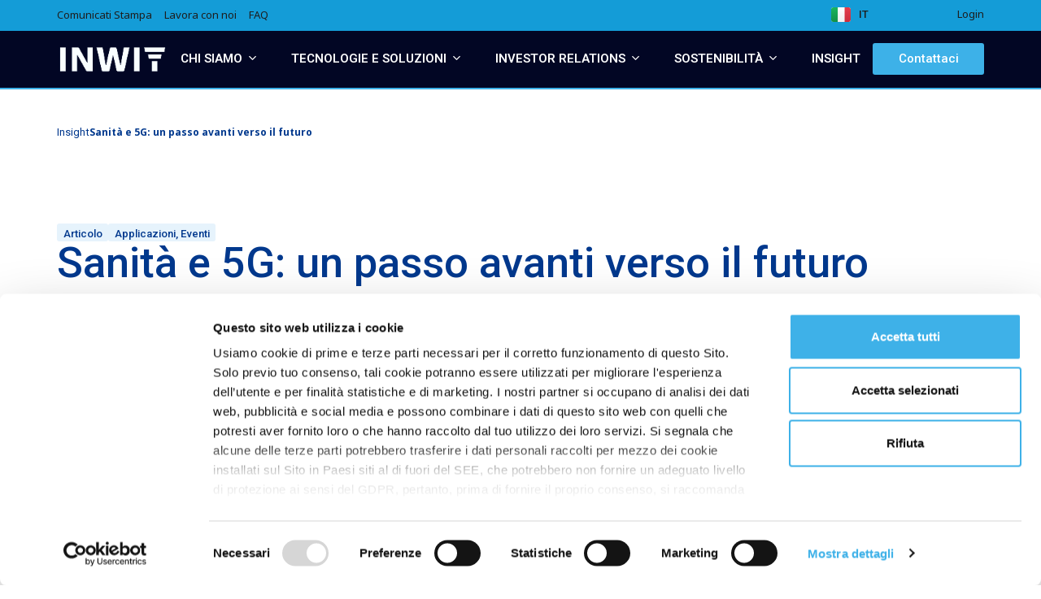

--- FILE ---
content_type: text/html; charset=UTF-8
request_url: https://www.inwit.it/it/storie/sanita-e-5g-un-passo-avanti-verso-il-futuro/
body_size: 76731
content:
<!DOCTYPE html>
<html lang="it-IT">
<head>
	<meta charset="UTF-8">
<script>
var gform;gform||(document.addEventListener("gform_main_scripts_loaded",function(){gform.scriptsLoaded=!0}),document.addEventListener("gform/theme/scripts_loaded",function(){gform.themeScriptsLoaded=!0}),window.addEventListener("DOMContentLoaded",function(){gform.domLoaded=!0}),gform={domLoaded:!1,scriptsLoaded:!1,themeScriptsLoaded:!1,isFormEditor:()=>"function"==typeof InitializeEditor,callIfLoaded:function(o){return!(!gform.domLoaded||!gform.scriptsLoaded||!gform.themeScriptsLoaded&&!gform.isFormEditor()||(gform.isFormEditor()&&console.warn("The use of gform.initializeOnLoaded() is deprecated in the form editor context and will be removed in Gravity Forms 3.1."),o(),0))},initializeOnLoaded:function(o){gform.callIfLoaded(o)||(document.addEventListener("gform_main_scripts_loaded",()=>{gform.scriptsLoaded=!0,gform.callIfLoaded(o)}),document.addEventListener("gform/theme/scripts_loaded",()=>{gform.themeScriptsLoaded=!0,gform.callIfLoaded(o)}),window.addEventListener("DOMContentLoaded",()=>{gform.domLoaded=!0,gform.callIfLoaded(o)}))},hooks:{action:{},filter:{}},addAction:function(o,r,e,t){gform.addHook("action",o,r,e,t)},addFilter:function(o,r,e,t){gform.addHook("filter",o,r,e,t)},doAction:function(o){gform.doHook("action",o,arguments)},applyFilters:function(o){return gform.doHook("filter",o,arguments)},removeAction:function(o,r){gform.removeHook("action",o,r)},removeFilter:function(o,r,e){gform.removeHook("filter",o,r,e)},addHook:function(o,r,e,t,n){null==gform.hooks[o][r]&&(gform.hooks[o][r]=[]);var d=gform.hooks[o][r];null==n&&(n=r+"_"+d.length),gform.hooks[o][r].push({tag:n,callable:e,priority:t=null==t?10:t})},doHook:function(r,o,e){var t;if(e=Array.prototype.slice.call(e,1),null!=gform.hooks[r][o]&&((o=gform.hooks[r][o]).sort(function(o,r){return o.priority-r.priority}),o.forEach(function(o){"function"!=typeof(t=o.callable)&&(t=window[t]),"action"==r?t.apply(null,e):e[0]=t.apply(null,e)})),"filter"==r)return e[0]},removeHook:function(o,r,t,n){var e;null!=gform.hooks[o][r]&&(e=(e=gform.hooks[o][r]).filter(function(o,r,e){return!!(null!=n&&n!=o.tag||null!=t&&t!=o.priority)}),gform.hooks[o][r]=e)}});
</script>

	<meta name="viewport" content="width=device-width, initial-scale=1.0, viewport-fit=cover" />		<script type="text/javascript" data-cookieconsent="ignore">
	window.dataLayer = window.dataLayer || [];

	function gtag() {
		dataLayer.push(arguments);
	}

	gtag("consent", "default", {
		ad_personalization: "denied",
		ad_storage: "denied",
		ad_user_data: "denied",
		analytics_storage: "denied",
		functionality_storage: "denied",
		personalization_storage: "denied",
		security_storage: "granted",
		wait_for_update: 500,
	});
	gtag("set", "ads_data_redaction", true);
	gtag("set", "url_passthrough", true);
</script>
<script type="text/javascript"
		id="Cookiebot"
		src="https://consent.cookiebot.com/uc.js"
		data-implementation="wp"
		data-cbid="02c42ab7-5987-4628-9daa-f6031e2c9dbd"
						data-culture="IT"
				data-blockingmode="auto"
	></script>
      <script type="text/javascript">
      window._mtm = window._mtm || []; 
      window._mtm.push({
        'country': 'it',
        'language': 'it',
        'pageType': 'storie',
        'category': 'applicazioni|eventi'
      });
      </script>
          <!-- Matomo Tag Manager -->
      <script>
      var _mtm = window._mtm = window._mtm || []; 
      _mtm.push({'mtm.startTime': (new Date().getTime()), 'event': 'mtm.Start'}); 
      var d=document, g=d.createElement('script'), s=d.getElementsByTagName('script')[0]; 
      g.async=true; g.src='https://cdn.matomo.cloud/inwit.matomo.cloud/container_oIlDSfaW.js'; s.parentNode.insertBefore(g,s);
      </script> 
      <!-- End Matomo Tag Manager -->
    <meta name='robots' content='index, follow, max-image-preview:large, max-snippet:-1, max-video-preview:-1' />
<link rel="alternate" href="https://www.inwit.it/it/storie/sanita-e-5g-un-passo-avanti-verso-il-futuro/" hreflang="it" />
<link rel="alternate" href="https://www.inwit.it/en/stories/healthcare-and-5g-step-toward-future/" hreflang="en" />

	<!-- This site is optimized with the Yoast SEO plugin v26.6 - https://yoast.com/wordpress/plugins/seo/ -->
	<title>Sanità e 5G: un passo avanti verso il futuro &#8211; INWIT</title>
	<link rel="canonical" href="https://www.inwit.it/it/storie/sanita-e-5g-un-passo-avanti-verso-il-futuro/" />
	<meta property="og:locale" content="it_IT" />
	<meta property="og:locale:alternate" content="en_GB" />
	<meta property="og:type" content="article" />
	<meta property="og:title" content="Sanità e 5G: un passo avanti verso il futuro &#8211; INWIT" />
	<meta property="og:description" content="“Sanità: il futuro opera a distanza” è il tema del terzo appuntamento con #TalkFor5G. Ecco&hellip;" />
	<meta property="og:url" content="https://www.inwit.it/it/storie/sanita-e-5g-un-passo-avanti-verso-il-futuro/" />
	<meta property="og:site_name" content="INWIT" />
	<meta property="article:published_time" content="2021-03-24T13:49:00+00:00" />
	<meta property="article:modified_time" content="2023-04-14T14:48:57+00:00" />
	<meta property="og:image" content="https://www.inwit.it/wp-content/uploads/2021/04/IMG-20210323-WA0012.jpeg" />
	<meta property="og:image:width" content="1600" />
	<meta property="og:image:height" content="778" />
	<meta property="og:image:type" content="image/jpeg" />
	<meta name="author" content="Mashfrog_Developers" />
	<meta name="twitter:card" content="summary_large_image" />
	<script type="application/ld+json" class="yoast-schema-graph">{"@context":"https://schema.org","@graph":[{"@type":"Article","@id":"https://www.inwit.it/it/storie/sanita-e-5g-un-passo-avanti-verso-il-futuro/#article","isPartOf":{"@id":"https://www.inwit.it/it/storie/sanita-e-5g-un-passo-avanti-verso-il-futuro/"},"author":{"name":"Mashfrog_Developers","@id":"https://www.inwit.it/it/#/schema/person/c31e56615100c99d2640afd1a291f53c"},"headline":"Sanità e 5G: un passo avanti verso il futuro","datePublished":"2021-03-24T13:49:00+00:00","dateModified":"2023-04-14T14:48:57+00:00","mainEntityOfPage":{"@id":"https://www.inwit.it/it/storie/sanita-e-5g-un-passo-avanti-verso-il-futuro/"},"wordCount":821,"publisher":{"@id":"https://www.inwit.it/it/#organization"},"image":{"@id":"https://www.inwit.it/it/storie/sanita-e-5g-un-passo-avanti-verso-il-futuro/#primaryimage"},"thumbnailUrl":"https://www.inwit.it/wp-content/uploads/2021/04/IMG-20210323-WA0012.jpeg","keywords":["5G","Comunicazione","Corporate","Eventi","Tecnologia"],"articleSection":["Applicazioni","Eventi"],"inLanguage":"it-IT"},{"@type":"WebPage","@id":"https://www.inwit.it/it/storie/sanita-e-5g-un-passo-avanti-verso-il-futuro/","url":"https://www.inwit.it/it/storie/sanita-e-5g-un-passo-avanti-verso-il-futuro/","name":"Sanità e 5G: un passo avanti verso il futuro &#8211; INWIT","isPartOf":{"@id":"https://www.inwit.it/it/#website"},"primaryImageOfPage":{"@id":"https://www.inwit.it/it/storie/sanita-e-5g-un-passo-avanti-verso-il-futuro/#primaryimage"},"image":{"@id":"https://www.inwit.it/it/storie/sanita-e-5g-un-passo-avanti-verso-il-futuro/#primaryimage"},"thumbnailUrl":"https://www.inwit.it/wp-content/uploads/2021/04/IMG-20210323-WA0012.jpeg","datePublished":"2021-03-24T13:49:00+00:00","dateModified":"2023-04-14T14:48:57+00:00","breadcrumb":{"@id":"https://www.inwit.it/it/storie/sanita-e-5g-un-passo-avanti-verso-il-futuro/#breadcrumb"},"inLanguage":"it-IT","potentialAction":[{"@type":"ReadAction","target":["https://www.inwit.it/it/storie/sanita-e-5g-un-passo-avanti-verso-il-futuro/"]}]},{"@type":"ImageObject","inLanguage":"it-IT","@id":"https://www.inwit.it/it/storie/sanita-e-5g-un-passo-avanti-verso-il-futuro/#primaryimage","url":"https://www.inwit.it/wp-content/uploads/2021/04/IMG-20210323-WA0012.jpeg","contentUrl":"https://www.inwit.it/wp-content/uploads/2021/04/IMG-20210323-WA0012.jpeg","width":1600,"height":778},{"@type":"BreadcrumbList","@id":"https://www.inwit.it/it/storie/sanita-e-5g-un-passo-avanti-verso-il-futuro/#breadcrumb","itemListElement":[{"@type":"ListItem","position":1,"name":"Storie","item":"https://www.inwit.it/it/insight/"},{"@type":"ListItem","position":2,"name":"Sanità e 5G: un passo avanti verso il futuro"}]},{"@type":"WebSite","@id":"https://www.inwit.it/it/#website","url":"https://www.inwit.it/it/","name":"INWIT","description":"Dietro alla tua connettività c&#039;è INWIT","publisher":{"@id":"https://www.inwit.it/it/#organization"},"potentialAction":[{"@type":"SearchAction","target":{"@type":"EntryPoint","urlTemplate":"https://www.inwit.it/it/?s={search_term_string}"},"query-input":{"@type":"PropertyValueSpecification","valueRequired":true,"valueName":"search_term_string"}}],"inLanguage":"it-IT"},{"@type":"Organization","@id":"https://www.inwit.it/it/#organization","name":"INWIT S.p.A","url":"https://www.inwit.it/it/","logo":{"@type":"ImageObject","inLanguage":"it-IT","@id":"https://www.inwit.it/it/#/schema/logo/image/","url":"https://www.inwit.it/wp-content/uploads/2021/04/inwit-logo.png","contentUrl":"https://www.inwit.it/wp-content/uploads/2021/04/inwit-logo.png","width":158,"height":36,"caption":"INWIT S.p.A"},"image":{"@id":"https://www.inwit.it/it/#/schema/logo/image/"}},{"@type":"Person","@id":"https://www.inwit.it/it/#/schema/person/c31e56615100c99d2640afd1a291f53c","name":"Mashfrog_Developers","image":{"@type":"ImageObject","inLanguage":"it-IT","@id":"https://www.inwit.it/it/#/schema/person/image/","url":"https://secure.gravatar.com/avatar/aa452742fbaed3e73ce8acb71cb240a1d3960924ff13fe4fd82628c791df4376?s=96&d=mm&r=g","contentUrl":"https://secure.gravatar.com/avatar/aa452742fbaed3e73ce8acb71cb240a1d3960924ff13fe4fd82628c791df4376?s=96&d=mm&r=g","caption":"Mashfrog_Developers"},"sameAs":["https://coll.inwit.it"]}]}</script>
	<!-- / Yoast SEO plugin. -->


<link rel='dns-prefetch' href='//maps.googleapis.com' />
<link rel='dns-prefetch' href='//unpkg.com' />
<link rel='dns-prefetch' href='//fonts.googleapis.com' />
<link href='https://fonts.gstatic.com' crossorigin rel='preconnect' />
<link rel="alternate" type="application/rss+xml" title="INWIT &raquo; Feed" href="https://www.inwit.it/it/feed/" />
<link rel="alternate" type="application/rss+xml" title="INWIT &raquo; Feed dei commenti" href="https://www.inwit.it/it/comments/feed/" />
<style id='wp-img-auto-sizes-contain-inline-css'>
img:is([sizes=auto i],[sizes^="auto," i]){contain-intrinsic-size:3000px 1500px}
/*# sourceURL=wp-img-auto-sizes-contain-inline-css */
</style>
<link rel='stylesheet' id='wp-block-library-css' href='https://www.inwit.it/wp-includes/css/dist/block-library/style.min.css?ver=6.9' media='all' />
<style id='wp-block-library-theme-inline-css'>
.wp-block-audio :where(figcaption){color:#555;font-size:13px;text-align:center}.is-dark-theme .wp-block-audio :where(figcaption){color:#ffffffa6}.wp-block-audio{margin:0 0 1em}.wp-block-code{border:1px solid #ccc;border-radius:4px;font-family:Menlo,Consolas,monaco,monospace;padding:.8em 1em}.wp-block-embed :where(figcaption){color:#555;font-size:13px;text-align:center}.is-dark-theme .wp-block-embed :where(figcaption){color:#ffffffa6}.wp-block-embed{margin:0 0 1em}.blocks-gallery-caption{color:#555;font-size:13px;text-align:center}.is-dark-theme .blocks-gallery-caption{color:#ffffffa6}:root :where(.wp-block-image figcaption){color:#555;font-size:13px;text-align:center}.is-dark-theme :root :where(.wp-block-image figcaption){color:#ffffffa6}.wp-block-image{margin:0 0 1em}.wp-block-pullquote{border-bottom:4px solid;border-top:4px solid;color:currentColor;margin-bottom:1.75em}.wp-block-pullquote :where(cite),.wp-block-pullquote :where(footer),.wp-block-pullquote__citation{color:currentColor;font-size:.8125em;font-style:normal;text-transform:uppercase}.wp-block-quote{border-left:.25em solid;margin:0 0 1.75em;padding-left:1em}.wp-block-quote cite,.wp-block-quote footer{color:currentColor;font-size:.8125em;font-style:normal;position:relative}.wp-block-quote:where(.has-text-align-right){border-left:none;border-right:.25em solid;padding-left:0;padding-right:1em}.wp-block-quote:where(.has-text-align-center){border:none;padding-left:0}.wp-block-quote.is-large,.wp-block-quote.is-style-large,.wp-block-quote:where(.is-style-plain){border:none}.wp-block-search .wp-block-search__label{font-weight:700}.wp-block-search__button{border:1px solid #ccc;padding:.375em .625em}:where(.wp-block-group.has-background){padding:1.25em 2.375em}.wp-block-separator.has-css-opacity{opacity:.4}.wp-block-separator{border:none;border-bottom:2px solid;margin-left:auto;margin-right:auto}.wp-block-separator.has-alpha-channel-opacity{opacity:1}.wp-block-separator:not(.is-style-wide):not(.is-style-dots){width:100px}.wp-block-separator.has-background:not(.is-style-dots){border-bottom:none;height:1px}.wp-block-separator.has-background:not(.is-style-wide):not(.is-style-dots){height:2px}.wp-block-table{margin:0 0 1em}.wp-block-table td,.wp-block-table th{word-break:normal}.wp-block-table :where(figcaption){color:#555;font-size:13px;text-align:center}.is-dark-theme .wp-block-table :where(figcaption){color:#ffffffa6}.wp-block-video :where(figcaption){color:#555;font-size:13px;text-align:center}.is-dark-theme .wp-block-video :where(figcaption){color:#ffffffa6}.wp-block-video{margin:0 0 1em}:root :where(.wp-block-template-part.has-background){margin-bottom:0;margin-top:0;padding:1.25em 2.375em}
/*# sourceURL=/wp-includes/css/dist/block-library/theme.min.css */
</style>
<style id='classic-theme-styles-inline-css'>
/*! This file is auto-generated */
.wp-block-button__link{color:#fff;background-color:#32373c;border-radius:9999px;box-shadow:none;text-decoration:none;padding:calc(.667em + 2px) calc(1.333em + 2px);font-size:1.125em}.wp-block-file__button{background:#32373c;color:#fff;text-decoration:none}
/*# sourceURL=/wp-includes/css/classic-themes.min.css */
</style>
<style id='safe-svg-svg-icon-style-inline-css'>
.safe-svg-cover{text-align:center}.safe-svg-cover .safe-svg-inside{display:inline-block;max-width:100%}.safe-svg-cover svg{fill:currentColor;height:100%;max-height:100%;max-width:100%;width:100%}

/*# sourceURL=https://www.inwit.it/wp-content/plugins/safe-svg/dist/safe-svg-block-frontend.css */
</style>
<style id='global-styles-inline-css'>
:root{--wp--preset--aspect-ratio--square: 1;--wp--preset--aspect-ratio--4-3: 4/3;--wp--preset--aspect-ratio--3-4: 3/4;--wp--preset--aspect-ratio--3-2: 3/2;--wp--preset--aspect-ratio--2-3: 2/3;--wp--preset--aspect-ratio--16-9: 16/9;--wp--preset--aspect-ratio--9-16: 9/16;--wp--preset--color--black: #000000;--wp--preset--color--cyan-bluish-gray: #abb8c3;--wp--preset--color--white: #ffffff;--wp--preset--color--pale-pink: #f78da7;--wp--preset--color--vivid-red: #cf2e2e;--wp--preset--color--luminous-vivid-orange: #ff6900;--wp--preset--color--luminous-vivid-amber: #fcb900;--wp--preset--color--light-green-cyan: #7bdcb5;--wp--preset--color--vivid-green-cyan: #00d084;--wp--preset--color--pale-cyan-blue: #8ed1fc;--wp--preset--color--vivid-cyan-blue: #0693e3;--wp--preset--color--vivid-purple: #9b51e0;--wp--preset--color--primary-light: #62c0ed;--wp--preset--color--primary: #3eb1e8;--wp--preset--color--primary-wcag: #199ed4;--wp--preset--color--secondary-light: #526a99;--wp--preset--color--secondary: #2b4882;--wp--preset--color--alt-light: #f0f6fb;--wp--preset--color--alt: #ecf3f9;--wp--preset--color--light: #f4f4f4;--wp--preset--color--border: #e2e2e2;--wp--preset--color--text: #1e2a36;--wp--preset--color--text-alt: #363636;--wp--preset--color--text-light: #9a9a9a;--wp--preset--gradient--vivid-cyan-blue-to-vivid-purple: linear-gradient(135deg,rgb(6,147,227) 0%,rgb(155,81,224) 100%);--wp--preset--gradient--light-green-cyan-to-vivid-green-cyan: linear-gradient(135deg,rgb(122,220,180) 0%,rgb(0,208,130) 100%);--wp--preset--gradient--luminous-vivid-amber-to-luminous-vivid-orange: linear-gradient(135deg,rgb(252,185,0) 0%,rgb(255,105,0) 100%);--wp--preset--gradient--luminous-vivid-orange-to-vivid-red: linear-gradient(135deg,rgb(255,105,0) 0%,rgb(207,46,46) 100%);--wp--preset--gradient--very-light-gray-to-cyan-bluish-gray: linear-gradient(135deg,rgb(238,238,238) 0%,rgb(169,184,195) 100%);--wp--preset--gradient--cool-to-warm-spectrum: linear-gradient(135deg,rgb(74,234,220) 0%,rgb(151,120,209) 20%,rgb(207,42,186) 40%,rgb(238,44,130) 60%,rgb(251,105,98) 80%,rgb(254,248,76) 100%);--wp--preset--gradient--blush-light-purple: linear-gradient(135deg,rgb(255,206,236) 0%,rgb(152,150,240) 100%);--wp--preset--gradient--blush-bordeaux: linear-gradient(135deg,rgb(254,205,165) 0%,rgb(254,45,45) 50%,rgb(107,0,62) 100%);--wp--preset--gradient--luminous-dusk: linear-gradient(135deg,rgb(255,203,112) 0%,rgb(199,81,192) 50%,rgb(65,88,208) 100%);--wp--preset--gradient--pale-ocean: linear-gradient(135deg,rgb(255,245,203) 0%,rgb(182,227,212) 50%,rgb(51,167,181) 100%);--wp--preset--gradient--electric-grass: linear-gradient(135deg,rgb(202,248,128) 0%,rgb(113,206,126) 100%);--wp--preset--gradient--midnight: linear-gradient(135deg,rgb(2,3,129) 0%,rgb(40,116,252) 100%);--wp--preset--font-size--small: 13px;--wp--preset--font-size--medium: 18px;--wp--preset--font-size--large: 21px;--wp--preset--font-size--x-large: 42px;--wp--preset--font-size--extra: 30px;--wp--preset--spacing--20: 0.44rem;--wp--preset--spacing--30: 0.67rem;--wp--preset--spacing--40: 1rem;--wp--preset--spacing--50: 1.5rem;--wp--preset--spacing--60: 2.25rem;--wp--preset--spacing--70: 3.38rem;--wp--preset--spacing--80: 5.06rem;--wp--preset--shadow--natural: 6px 6px 9px rgba(0, 0, 0, 0.2);--wp--preset--shadow--deep: 12px 12px 50px rgba(0, 0, 0, 0.4);--wp--preset--shadow--sharp: 6px 6px 0px rgba(0, 0, 0, 0.2);--wp--preset--shadow--outlined: 6px 6px 0px -3px rgb(255, 255, 255), 6px 6px rgb(0, 0, 0);--wp--preset--shadow--crisp: 6px 6px 0px rgb(0, 0, 0);}:where(.is-layout-flex){gap: 0.5em;}:where(.is-layout-grid){gap: 0.5em;}body .is-layout-flex{display: flex;}.is-layout-flex{flex-wrap: wrap;align-items: center;}.is-layout-flex > :is(*, div){margin: 0;}body .is-layout-grid{display: grid;}.is-layout-grid > :is(*, div){margin: 0;}:where(.wp-block-columns.is-layout-flex){gap: 2em;}:where(.wp-block-columns.is-layout-grid){gap: 2em;}:where(.wp-block-post-template.is-layout-flex){gap: 1.25em;}:where(.wp-block-post-template.is-layout-grid){gap: 1.25em;}.has-black-color{color: var(--wp--preset--color--black) !important;}.has-cyan-bluish-gray-color{color: var(--wp--preset--color--cyan-bluish-gray) !important;}.has-white-color{color: var(--wp--preset--color--white) !important;}.has-pale-pink-color{color: var(--wp--preset--color--pale-pink) !important;}.has-vivid-red-color{color: var(--wp--preset--color--vivid-red) !important;}.has-luminous-vivid-orange-color{color: var(--wp--preset--color--luminous-vivid-orange) !important;}.has-luminous-vivid-amber-color{color: var(--wp--preset--color--luminous-vivid-amber) !important;}.has-light-green-cyan-color{color: var(--wp--preset--color--light-green-cyan) !important;}.has-vivid-green-cyan-color{color: var(--wp--preset--color--vivid-green-cyan) !important;}.has-pale-cyan-blue-color{color: var(--wp--preset--color--pale-cyan-blue) !important;}.has-vivid-cyan-blue-color{color: var(--wp--preset--color--vivid-cyan-blue) !important;}.has-vivid-purple-color{color: var(--wp--preset--color--vivid-purple) !important;}.has-black-background-color{background-color: var(--wp--preset--color--black) !important;}.has-cyan-bluish-gray-background-color{background-color: var(--wp--preset--color--cyan-bluish-gray) !important;}.has-white-background-color{background-color: var(--wp--preset--color--white) !important;}.has-pale-pink-background-color{background-color: var(--wp--preset--color--pale-pink) !important;}.has-vivid-red-background-color{background-color: var(--wp--preset--color--vivid-red) !important;}.has-luminous-vivid-orange-background-color{background-color: var(--wp--preset--color--luminous-vivid-orange) !important;}.has-luminous-vivid-amber-background-color{background-color: var(--wp--preset--color--luminous-vivid-amber) !important;}.has-light-green-cyan-background-color{background-color: var(--wp--preset--color--light-green-cyan) !important;}.has-vivid-green-cyan-background-color{background-color: var(--wp--preset--color--vivid-green-cyan) !important;}.has-pale-cyan-blue-background-color{background-color: var(--wp--preset--color--pale-cyan-blue) !important;}.has-vivid-cyan-blue-background-color{background-color: var(--wp--preset--color--vivid-cyan-blue) !important;}.has-vivid-purple-background-color{background-color: var(--wp--preset--color--vivid-purple) !important;}.has-black-border-color{border-color: var(--wp--preset--color--black) !important;}.has-cyan-bluish-gray-border-color{border-color: var(--wp--preset--color--cyan-bluish-gray) !important;}.has-white-border-color{border-color: var(--wp--preset--color--white) !important;}.has-pale-pink-border-color{border-color: var(--wp--preset--color--pale-pink) !important;}.has-vivid-red-border-color{border-color: var(--wp--preset--color--vivid-red) !important;}.has-luminous-vivid-orange-border-color{border-color: var(--wp--preset--color--luminous-vivid-orange) !important;}.has-luminous-vivid-amber-border-color{border-color: var(--wp--preset--color--luminous-vivid-amber) !important;}.has-light-green-cyan-border-color{border-color: var(--wp--preset--color--light-green-cyan) !important;}.has-vivid-green-cyan-border-color{border-color: var(--wp--preset--color--vivid-green-cyan) !important;}.has-pale-cyan-blue-border-color{border-color: var(--wp--preset--color--pale-cyan-blue) !important;}.has-vivid-cyan-blue-border-color{border-color: var(--wp--preset--color--vivid-cyan-blue) !important;}.has-vivid-purple-border-color{border-color: var(--wp--preset--color--vivid-purple) !important;}.has-vivid-cyan-blue-to-vivid-purple-gradient-background{background: var(--wp--preset--gradient--vivid-cyan-blue-to-vivid-purple) !important;}.has-light-green-cyan-to-vivid-green-cyan-gradient-background{background: var(--wp--preset--gradient--light-green-cyan-to-vivid-green-cyan) !important;}.has-luminous-vivid-amber-to-luminous-vivid-orange-gradient-background{background: var(--wp--preset--gradient--luminous-vivid-amber-to-luminous-vivid-orange) !important;}.has-luminous-vivid-orange-to-vivid-red-gradient-background{background: var(--wp--preset--gradient--luminous-vivid-orange-to-vivid-red) !important;}.has-very-light-gray-to-cyan-bluish-gray-gradient-background{background: var(--wp--preset--gradient--very-light-gray-to-cyan-bluish-gray) !important;}.has-cool-to-warm-spectrum-gradient-background{background: var(--wp--preset--gradient--cool-to-warm-spectrum) !important;}.has-blush-light-purple-gradient-background{background: var(--wp--preset--gradient--blush-light-purple) !important;}.has-blush-bordeaux-gradient-background{background: var(--wp--preset--gradient--blush-bordeaux) !important;}.has-luminous-dusk-gradient-background{background: var(--wp--preset--gradient--luminous-dusk) !important;}.has-pale-ocean-gradient-background{background: var(--wp--preset--gradient--pale-ocean) !important;}.has-electric-grass-gradient-background{background: var(--wp--preset--gradient--electric-grass) !important;}.has-midnight-gradient-background{background: var(--wp--preset--gradient--midnight) !important;}.has-small-font-size{font-size: var(--wp--preset--font-size--small) !important;}.has-medium-font-size{font-size: var(--wp--preset--font-size--medium) !important;}.has-large-font-size{font-size: var(--wp--preset--font-size--large) !important;}.has-x-large-font-size{font-size: var(--wp--preset--font-size--x-large) !important;}
:where(.wp-block-post-template.is-layout-flex){gap: 1.25em;}:where(.wp-block-post-template.is-layout-grid){gap: 1.25em;}
:where(.wp-block-term-template.is-layout-flex){gap: 1.25em;}:where(.wp-block-term-template.is-layout-grid){gap: 1.25em;}
:where(.wp-block-columns.is-layout-flex){gap: 2em;}:where(.wp-block-columns.is-layout-grid){gap: 2em;}
:root :where(.wp-block-pullquote){font-size: 1.5em;line-height: 1.6;}
/*# sourceURL=global-styles-inline-css */
</style>
<link rel='stylesheet' id='style-css' href='https://www.inwit.it/wp-content/plugins/gwp-ecosystem//styles/animations.css?ver=6.9' media='all' />
<link rel='stylesheet' id='filter-loop-css-css' href='https://www.inwit.it/wp-content/plugins/gwp-ecosystem//styles/filter-loop.css?ver=1.0.0' media='all' />
<link rel="preconnect" href="https://fonts.gstatic.com">
<link rel='stylesheet' id='google-fonts-css' href='https://fonts.googleapis.com/css2?family=Noto+Sans:ital,wght@0,400;0,700;1,400;1,700&#038;family=Roboto:ital,wght@0,300;0,400;0,900;1,300;1,400&#038;display=swap' media='all' />
<link rel='stylesheet' id='bootstrap-base-css' href='https://www.inwit.it/wp-content/themes/inwit/assets/css/bootstrap-base.min.css?ver=4.5.3' media='all' />
<link rel='stylesheet' id='tiny-slider-css' href='https://www.inwit.it/wp-content/themes/inwit/assets/css/tiny-slider.min.css?ver=2.9.3' media='all' />
<link rel='stylesheet' id='micromodal-css' href='https://www.inwit.it/wp-content/themes/inwit/assets/css/micromodal.css?ver=1.6.19' media='screen' />
<link rel='stylesheet' id='inwit-blocks-css' href='https://www.inwit.it/wp-content/themes/inwit/assets/css/blocks-custom.css?ver=1.6.19' media='all' />
<link rel='stylesheet' id='inwit-theme-css' href='https://www.inwit.it/wp-content/themes/inwit/assets/css/main.css?ver=1.6.19' media='all' />
<style id='inwit-theme-inline-css'>
:root {--primary-color: #3eb1e8;--primary-dark-color: #39a3d5;--primary-light-color: #62c0ed;--primary-wcag-color: #199ed4;--secondary-color: #2b4882;--secondary-dark-color: #284378;--secondary-light-color: #526a99;--alt-color: #ecf3f9;--alt-dark-color: #d9dfe5;--alt-light-color: #f0f6fb;--light-color: #f4f4f4;--border-color: #e2e2e2;--text-color: #1e2a36;--text-alt-color: #363636;--text-alt-hover-color: #5b5b5b;--text-light-color: #9a9a9a;--white-color: #ffffff;}
.has-small-font-size {font-size: 13px}
.has-medium-font-size {font-size: 18px}
.has-large-font-size {font-size: 21px}
.has-extra-font-size {font-size: 30px}

.has-primary-color {color: var(--primary-color) !important}
.has-primary-background-color {background-color: var(--primary-color) !important}
.has-primary-light-color {color: var(--primary-light-color) !important}
.has-primary-light-background-color {background-color: var(--primary-light-color) !important}
.has-primary-wcag-color {color: var(--primary-wcag-color) !important}
.has-primary-wcag-background-color {background-color: var(--primary-wcag-color) !important}
.has-secondary-color {color: var(--secondary-color) !important}
.has-secondary-background-color {background-color: var(--secondary-color) !important}
.has-secondary-light-color {color: var(--secondary-light-color) !important}
.has-secondary-light-background-color {background-color: var(--secondary-light-color) !important}
.has-alt-color {color: var(--alt-color) !important}
.has-alt-background-color {background-color: var(--alt-color) !important}
.has-alt-light-color {color: var(--alt-light-color) !important}
.has-alt-light-background-color {background-color: var(--alt-light-color) !important}
.has-light-color {color: var(--light-color) !important}
.has-light-background-color {background-color: var(--light-color) !important}
.has-border-color {color: var(--border-color) !important}
.has-border-background-color {background-color: var(--border-color) !important}
.has-text-background-color {background-color: var(--text-color) !important}
.has-text-alt-color {color: var(--text-alt-color) !important}
.has-text-alt-background-color {background-color: var(--text-alt-color) !important}
.has-text-light-color {color: var(--text-light-color) !important}
.has-text-light-background-color {background-color: var(--text-light-color) !important}
.has-white-color {color: var(--white-color) !important}
.has-white-background-color {background-color: var(--white-color) !important}
.has-text-color:not(.has-primary-color):not(.has-primary-wcag-color):not(.has-secondary-color):not(.has-alt-color):not(.has-light-color):not(.has-border-color):not(.has-text-alt-color):not(.has-text-light-color):not(.has-white-color) {color: var(--text-color)}
/*# sourceURL=inwit-theme-inline-css */
</style>
<link rel='stylesheet' id='basic-table-css' href='https://www.inwit.it/wp-content/themes/inwit/assets/css/basictable.min.css?ver=1.6.19' media='all' />
<link rel='stylesheet' id='elementor-frontend-css' href='https://www.inwit.it/wp-content/plugins/elementor/assets/css/frontend.min.css?ver=3.33.4' media='all' />
<link rel='stylesheet' id='widget-mega-menu-css' href='https://www.inwit.it/wp-content/plugins/elementor-pro/assets/css/widget-mega-menu.min.css?ver=3.33.2' media='all' />
<link rel='stylesheet' id='widget-search-css' href='https://www.inwit.it/wp-content/plugins/elementor-pro/assets/css/widget-search.min.css?ver=3.33.2' media='all' />
<link rel='stylesheet' id='widget-image-css' href='https://www.inwit.it/wp-content/plugins/elementor/assets/css/widget-image.min.css?ver=3.33.4' media='all' />
<link rel='stylesheet' id='widget-icon-box-css' href='https://www.inwit.it/wp-content/plugins/elementor/assets/css/widget-icon-box.min.css?ver=3.33.4' media='all' />
<link rel='stylesheet' id='widget-divider-css' href='https://www.inwit.it/wp-content/plugins/elementor/assets/css/widget-divider.min.css?ver=3.33.4' media='all' />
<link rel='stylesheet' id='widget-heading-css' href='https://www.inwit.it/wp-content/plugins/elementor/assets/css/widget-heading.min.css?ver=3.33.4' media='all' />
<link rel='stylesheet' id='widget-loop-common-css' href='https://www.inwit.it/wp-content/plugins/elementor-pro/assets/css/widget-loop-common.min.css?ver=3.33.2' media='all' />
<link rel='stylesheet' id='widget-loop-grid-css' href='https://www.inwit.it/wp-content/plugins/elementor-pro/assets/css/widget-loop-grid.min.css?ver=3.33.2' media='all' />
<link rel='stylesheet' id='e-animation-fadeIn-css' href='https://www.inwit.it/wp-content/plugins/elementor/assets/lib/animations/styles/fadeIn.min.css?ver=3.33.4' media='all' />
<link rel='stylesheet' id='widget-nav-menu-css' href='https://www.inwit.it/wp-content/plugins/elementor-pro/assets/css/widget-nav-menu.min.css?ver=3.33.2' media='all' />
<link rel='stylesheet' id='widget-social-icons-css' href='https://www.inwit.it/wp-content/plugins/elementor/assets/css/widget-social-icons.min.css?ver=3.33.4' media='all' />
<link rel='stylesheet' id='e-apple-webkit-css' href='https://www.inwit.it/wp-content/plugins/elementor/assets/css/conditionals/apple-webkit.min.css?ver=3.33.4' media='all' />
<link rel='stylesheet' id='widget-share-buttons-css' href='https://www.inwit.it/wp-content/plugins/elementor-pro/assets/css/widget-share-buttons.min.css?ver=3.33.2' media='all' />
<link rel='stylesheet' id='elementor-post-41455-css' href='https://www.inwit.it/wp-content/uploads/elementor/css/post-41455.css?ver=1767796135' media='all' />
<link rel='stylesheet' id='cpel-language-switcher-css' href='https://www.inwit.it/wp-content/plugins/connect-polylang-elementor/assets/css/language-switcher.min.css?ver=2.5.4' media='all' />
<link rel='stylesheet' id='elementor-post-41472-css' href='https://www.inwit.it/wp-content/uploads/elementor/css/post-41472.css?ver=1767796181' media='all' />
<link rel='stylesheet' id='elementor-post-41474-css' href='https://www.inwit.it/wp-content/uploads/elementor/css/post-41474.css?ver=1768494375' media='all' />
<link rel='stylesheet' id='elementor-post-42608-css' href='https://www.inwit.it/wp-content/uploads/elementor/css/post-42608.css?ver=1767796532' media='all' />
<link rel='stylesheet' id='graphina_chart-css-css' href='https://www.inwit.it/wp-content/plugins/graphina-elementor-charts-and-graphs/assets/css/graphina-chart.css?ver=3.1.9' media='all' />
<link rel='stylesheet' id='exad-slick-css' href='https://www.inwit.it/wp-content/plugins/exclusive-addons-for-elementor/assets/vendor/css/slick.min.css?ver=6.9' media='all' />
<link rel='stylesheet' id='exad-slick-theme-css' href='https://www.inwit.it/wp-content/plugins/exclusive-addons-for-elementor/assets/vendor/css/slick-theme.min.css?ver=6.9' media='all' />
<link rel='stylesheet' id='exad-image-hover-css' href='https://www.inwit.it/wp-content/plugins/exclusive-addons-for-elementor/assets/vendor/css/imagehover.css?ver=6.9' media='all' />
<link rel='stylesheet' id='exad-swiperv5-css' href='https://www.inwit.it/wp-content/plugins/exclusive-addons-for-elementor/assets/vendor/css/swiper.min.css?ver=2.7.9.8' media='all' />
<link rel='stylesheet' id='exad-main-style-css' href='https://www.inwit.it/wp-content/plugins/exclusive-addons-for-elementor/assets/css/exad-styles.min.css?ver=6.9' media='all' />
<link rel='stylesheet' id='cf7cf-style-css' href='https://www.inwit.it/wp-content/plugins/cf7-conditional-fields/style.css?ver=2.6.7' media='all' />
<link rel='stylesheet' id='elementor-gf-roboto-css' href='https://fonts.googleapis.com/css?family=Roboto:100,100italic,200,200italic,300,300italic,400,400italic,500,500italic,600,600italic,700,700italic,800,800italic,900,900italic&#038;display=swap' media='all' />
<link rel='stylesheet' id='elementor-icons-shared-0-css' href='https://www.inwit.it/wp-content/plugins/exclusive-addons-for-elementor/assets/fonts/feather-icon/feather-icon-style.min.css?ver=2.7.9.8' media='all' />
<link rel='stylesheet' id='elementor-icons-feather-icons-css' href='https://www.inwit.it/wp-content/plugins/exclusive-addons-for-elementor/assets/fonts/feather-icon/feather-icon-style.min.css?ver=2.7.9.8' media='all' />
<script src="https://www.inwit.it/wp-includes/js/jquery/jquery.min.js?ver=3.7.1" id="jquery-core-js"></script>
<script src="https://www.inwit.it/wp-includes/js/jquery/jquery-migrate.min.js?ver=3.4.1" id="jquery-migrate-js"></script>
<link rel="EditURI" type="application/rsd+xml" title="RSD" href="https://www.inwit.it/xmlrpc.php?rsd" />
			<style>
				.e-con.e-parent:nth-of-type(n+4):not(.e-lazyloaded):not(.e-no-lazyload),
				.e-con.e-parent:nth-of-type(n+4):not(.e-lazyloaded):not(.e-no-lazyload) * {
					background-image: none !important;
				}
				@media screen and (max-height: 1024px) {
					.e-con.e-parent:nth-of-type(n+3):not(.e-lazyloaded):not(.e-no-lazyload),
					.e-con.e-parent:nth-of-type(n+3):not(.e-lazyloaded):not(.e-no-lazyload) * {
						background-image: none !important;
					}
				}
				@media screen and (max-height: 640px) {
					.e-con.e-parent:nth-of-type(n+2):not(.e-lazyloaded):not(.e-no-lazyload),
					.e-con.e-parent:nth-of-type(n+2):not(.e-lazyloaded):not(.e-no-lazyload) * {
						background-image: none !important;
					}
				}
			</style>
			    <style type="text/css">
    .site-logo a, .site-logo a:hover, .site-logo a:focus { color: inherit; text-decoration: none; }    </style>
    <style class="wpcode-css-snippet">.form-contatti {
    --gf-ctrl-label-color-primary: var(--Basic-Darkblue, #01388D);
    --gf-ctrl-label-color-secondary: var(--Basic-Darkblue, #01388D);
	--gf-field-pg-prog-bar-bg-color-blue: var(--Basic-Accent, #3DB1E8);
	--gf-ctrl-btn-bg-color-primary: var(--Basic-Accent, #3DB1E8);
	--gf-field-pg-prog-bar-height: 2px;
    --gf-field-pg-prog-bar-radius: 0;
    --gf-form-gap-y: 1rem;
	
    color: var(--Basic-Darkblue, #01388D);
}

.form-contatti :is(h3, p, select) {
	color: var(--Basic-Darkblue, #01388D);
}

.form-contatti .gf_progressbar_title {
    color: var(--Basic-Darkblue, #01388D);
}

.form-contatti .gfield select.large {
	color: var(--Basic-Darkblue, #01388D);
    border: 1px solid var(--Primary-Gray-300, #D2D5DA);
    background: var(--Primary-Base-White, #FFF);
    height: 3rem;
    line-height: 3;
}

.form-contatti h3 {
    color: var(--Basic-Darkblue, #01388D);
    font-family: Roboto;
    font-size: 1.625rem;
    font-weight: 500;
}

  .form-choices .gfield_radio {
    display: flex;
    gap: 1rem;
    flex-wrap: wrap;
    flex-direction: row !important;
    align-content: flex-start;
    --gf-field-choice-gap: 1rem;
  }

  .form-choices .gfield_radio .gchoice {
    width: fit-content;
  }

  .form-choices input[type="radio"].gfield-choice-input {
    display: none; /* nasconde i radio */
  }

  .form-choices label {
    border-radius: 3px;
    border: 1px solid var(--Basic-Darkblue, #01388D);
	padding: 0.5rem 1rem;
    display: flex;    
    justify-content: center;
    align-items: center;
	margin: 0 !important;
    cursor: pointer;
  }

  .form-choices label:hover {
    border-color: var(--Basic-Accent, #3DB1E8);
  }

  /* quando il radio è selezionato */
  .form-choices input[type="radio"]:checked + label { 
    background-color: var(--Basic-Accent, #3DB1E8);
    color: white;
    border-color: var(--Basic-Accent, #3DB1E8);
  }


.gform-theme--foundation .gfield textarea.large {
    border-radius: 0.375rem 5.625px;
    border: 1px solid var(--Primary-Gray-300, #D2D5DA);
    background: var(--Primary-Base-White, #FFF);
}

.form-contatti .gform_confirmation_message {
	background: var(--Background-Light, #E6F3FC);
	display: flex;
	flex-direction: column;
    align-items: center;
    padding: 3rem 2rem;
}

.form-contatti .gform_confirmation_message h3 {
    margin: 2rem 0 0.5rem;
}

.form-contatti .gform_confirmation_message p {
    color: var(--Basic-Darkblue, #01388D);
    font-family: Roboto;
    font-size: 1.25rem;
}</style><style class="wpcode-css-snippet">/* ----------------------------------------------
 * Generated by Animista on 2025-11-4 20:47:41
 * Licensed under FreeBSD License.
 * See http://animista.net/license for more info. 
 * w: http://animista.net, t: @cssanimista
 * ---------------------------------------------- */

/**
 * ----------------------------------------
 * animation fade-in-top
 * ----------------------------------------
 */
@-webkit-keyframes fade-in-top {
  0% {
    -webkit-transform: translateY(-50px);
            transform: translateY(-50px);
    opacity: 0;
  }
  100% {
    -webkit-transform: translateY(0);
            transform: translateY(0);
    opacity: 1;
  }
}
@keyframes fade-in-top {
  0% {
    -webkit-transform: translateY(-50px);
            transform: translateY(-50px);
    opacity: 0;
  }
  100% {
    -webkit-transform: translateY(0);
            transform: translateY(0);
    opacity: 1;
  }
}

/* ----------------------------------------------
 * Generated by Animista on 2025-11-4 20:55:9
 * Licensed under FreeBSD License.
 * See http://animista.net/license for more info. 
 * w: http://animista.net, t: @cssanimista
 * ---------------------------------------------- */

/**
 * ----------------------------------------
 * animation fade-in-bottom
 * ----------------------------------------
 */
@-webkit-keyframes fade-in-bottom {
  0% {
    -webkit-transform: translateY(50px);
            transform: translateY(50px);
    opacity: 0;
  }
  100% {
    -webkit-transform: translateY(0);
            transform: translateY(0);
    opacity: 1;
  }
}
@keyframes fade-in-bottom {
  0% {
    -webkit-transform: translateY(50px);
            transform: translateY(50px);
    opacity: 0;
  }
  100% {
    -webkit-transform: translateY(0);
            transform: translateY(0);
    opacity: 1;
  }
}
</style><meta name="theme-color" content="#3eb1e8" /><link rel="icon" href="https://www.inwit.it/wp-content/uploads/2021/04/cropped-inwit-favicon-32x32.png" sizes="32x32" />
<link rel="icon" href="https://www.inwit.it/wp-content/uploads/2021/04/cropped-inwit-favicon-192x192.png" sizes="192x192" />
<link rel="apple-touch-icon" href="https://www.inwit.it/wp-content/uploads/2021/04/cropped-inwit-favicon-180x180.png" />
<meta name="msapplication-TileImage" content="https://www.inwit.it/wp-content/uploads/2021/04/cropped-inwit-favicon-270x270.png" />
		<style id="wp-custom-css">
			table.tabella {
    width: 100%;
}

table.tabella td {
    padding: 0.25em;
    text-align: center;
}

table.tabella thead td, table.bt tbody td::before {
    background: var(--primary-color);
    color: #fff;
    padding: 0.5em;
    text-align: center;
}

table.tabella.bt tr {
    padding-bottom: 1rem;
    display: block;
}

table.tabella.bt td {
    padding: 0;
    vertical-align: middle;
    display: flex;
    align-items: center;
    gap: 0.5em;
    text-align: left;
}

.video-embed-wrapper {
  position: relative;
  padding-bottom: 56.25%;
  height: 0;
  overflow: hidden;
}

.video-embed-wrapper iframe {
  position: absolute;
  top: 0;
  left: 0;
  width: 100%;
  height: 100%;
  border: 0;
}
		</style>
		</head>
<body class="wp-singular post-template-default single single-post postid-1059 single-format-standard wp-custom-logo wp-embed-responsive wp-theme-inwit ally-default exclusive-addons-elementor elementor-default elementor-template-full-width elementor-kit-41455 elementor-page-42608">
		<header data-elementor-type="header" data-elementor-id="41472" class="elementor elementor-41472 elementor-location-header" data-elementor-post-type="elementor_library">
			<div class="elementor-element elementor-element-2179e175 e-con-full elementor-hidden-mobile e-flex e-con e-parent" data-id="2179e175" data-element_type="container">
		<div class="elementor-element elementor-element-2a96383b e-flex e-con-boxed e-con e-child" data-id="2a96383b" data-element_type="container" data-settings="{&quot;background_background&quot;:&quot;classic&quot;}">
					<div class="e-con-inner">
		<div class="elementor-element elementor-element-6ffd5246 e-con-full e-flex e-con e-child" data-id="6ffd5246" data-element_type="container">
				<div class="elementor-element elementor-element-c25b66d e-n-menu-mobile e-full_width e-n-menu-layout-horizontal exad-sticky-section-no exad-glass-effect-no elementor-widget elementor-widget-n-menu" data-id="c25b66d" data-element_type="widget" data-settings="{&quot;menu_items&quot;:[{&quot;item_title&quot;:&quot;Comunicati Stampa&quot;,&quot;_id&quot;:&quot;f85ce65&quot;,&quot;item_link&quot;:{&quot;url&quot;:&quot;https:\/\/www.inwit.it\/it\/comunicati-stampa\/&quot;,&quot;is_external&quot;:&quot;&quot;,&quot;nofollow&quot;:&quot;&quot;,&quot;custom_attributes&quot;:&quot;&quot;},&quot;item_dropdown_content&quot;:&quot;no&quot;,&quot;item_icon&quot;:{&quot;value&quot;:&quot;&quot;,&quot;library&quot;:&quot;&quot;},&quot;item_icon_active&quot;:null,&quot;element_id&quot;:&quot;&quot;},{&quot;item_title&quot;:&quot;Lavora con noi&quot;,&quot;_id&quot;:&quot;f79bc48&quot;,&quot;item_link&quot;:{&quot;url&quot;:&quot;https:\/\/www.inwit.it\/it\/lavora-con-noi\/&quot;,&quot;is_external&quot;:&quot;&quot;,&quot;nofollow&quot;:&quot;&quot;,&quot;custom_attributes&quot;:&quot;&quot;},&quot;item_dropdown_content&quot;:&quot;no&quot;,&quot;item_icon&quot;:{&quot;value&quot;:&quot;&quot;,&quot;library&quot;:&quot;&quot;},&quot;item_icon_active&quot;:null,&quot;element_id&quot;:&quot;&quot;},{&quot;item_title&quot;:&quot;FAQ&quot;,&quot;_id&quot;:&quot;66ae84d&quot;,&quot;item_link&quot;:{&quot;url&quot;:&quot;https:\/\/www.inwit.it\/it\/faq\/&quot;,&quot;is_external&quot;:&quot;&quot;,&quot;nofollow&quot;:&quot;&quot;,&quot;custom_attributes&quot;:&quot;&quot;},&quot;item_dropdown_content&quot;:&quot;no&quot;,&quot;item_icon&quot;:{&quot;value&quot;:&quot;&quot;,&quot;library&quot;:&quot;&quot;},&quot;item_icon_active&quot;:null,&quot;element_id&quot;:&quot;&quot;}],&quot;item_position_horizontal&quot;:&quot;start&quot;,&quot;menu_item_title_distance_from_content&quot;:{&quot;unit&quot;:&quot;rem&quot;,&quot;size&quot;:&quot;&quot;,&quot;sizes&quot;:[]},&quot;menu_item_title_distance_from_content_tablet&quot;:{&quot;unit&quot;:&quot;rem&quot;,&quot;size&quot;:&quot;&quot;,&quot;sizes&quot;:[]},&quot;menu_item_title_distance_from_content_mobile&quot;:{&quot;unit&quot;:&quot;rem&quot;,&quot;size&quot;:&quot;&quot;,&quot;sizes&quot;:[]},&quot;breakpoint_selector&quot;:&quot;mobile&quot;,&quot;content_width&quot;:&quot;full_width&quot;,&quot;item_layout&quot;:&quot;horizontal&quot;,&quot;open_on&quot;:&quot;hover&quot;,&quot;horizontal_scroll&quot;:&quot;disable&quot;}" data-widget_type="mega-menu.default">
							<nav class="e-n-menu" data-widget-number="203" aria-label="Menu topbar">
					<button class="e-n-menu-toggle" id="menu-toggle-203" aria-haspopup="true" aria-expanded="false" aria-controls="menubar-203" aria-label="Menu di commutazione">
			<span class="e-n-menu-toggle-icon e-open">
				<svg class="e-font-icon-svg e-eicon-menu-bar" viewBox="0 0 1000 1000" xmlns="http://www.w3.org/2000/svg"><path d="M104 333H896C929 333 958 304 958 271S929 208 896 208H104C71 208 42 237 42 271S71 333 104 333ZM104 583H896C929 583 958 554 958 521S929 458 896 458H104C71 458 42 487 42 521S71 583 104 583ZM104 833H896C929 833 958 804 958 771S929 708 896 708H104C71 708 42 737 42 771S71 833 104 833Z"></path></svg>			</span>
			<span class="e-n-menu-toggle-icon e-close">
				<svg class="e-font-icon-svg e-eicon-close" viewBox="0 0 1000 1000" xmlns="http://www.w3.org/2000/svg"><path d="M742 167L500 408 258 167C246 154 233 150 217 150 196 150 179 158 167 167 154 179 150 196 150 212 150 229 154 242 171 254L408 500 167 742C138 771 138 800 167 829 196 858 225 858 254 829L496 587 738 829C750 842 767 846 783 846 800 846 817 842 829 829 842 817 846 804 846 783 846 767 842 750 829 737L588 500 833 258C863 229 863 200 833 171 804 137 775 137 742 167Z"></path></svg>			</span>
		</button>
					<div class="e-n-menu-wrapper" id="menubar-203" aria-labelledby="menu-toggle-203">
				<ul class="e-n-menu-heading">
								<li class="e-n-menu-item">
				<div id="e-n-menu-title-2031" class="e-n-menu-title">
					<a class="e-n-menu-title-container e-focus e-link" href="https://www.inwit.it/it/comunicati-stampa/">												<span class="e-n-menu-title-text">
							Comunicati Stampa						</span>
					</a>									</div>
							</li>
					<li class="e-n-menu-item">
				<div id="e-n-menu-title-2032" class="e-n-menu-title">
					<a class="e-n-menu-title-container e-focus e-link" href="https://www.inwit.it/it/lavora-con-noi/">												<span class="e-n-menu-title-text">
							Lavora con noi						</span>
					</a>									</div>
							</li>
					<li class="e-n-menu-item">
				<div id="e-n-menu-title-2033" class="e-n-menu-title">
					<a class="e-n-menu-title-container e-focus e-link" href="https://www.inwit.it/it/faq/">												<span class="e-n-menu-title-text">
							FAQ						</span>
					</a>									</div>
							</li>
						</ul>
			</div>
		</nav>
						</div>
				</div>
		<div class="elementor-element elementor-element-3d83190f e-con-full e-flex e-con e-child" data-id="3d83190f" data-element_type="container">
		<div class="elementor-element elementor-element-835aef5 e-con-full e-flex e-con e-child" data-id="835aef5" data-element_type="container">
				<div class="elementor-element elementor-element-19ecfc1e exad-sticky-section-no exad-glass-effect-no elementor-widget elementor-widget-search" data-id="19ecfc1e" data-element_type="widget" data-settings="{&quot;submit_trigger&quot;:&quot;key_enter&quot;,&quot;pagination_type_options&quot;:&quot;none&quot;}" data-widget_type="search.default">
							<search class="e-search hidden" role="search">
			<form class="e-search-form" action="https://www.inwit.it/it/" method="get">

				
				<label class="e-search-label" for="search-19ecfc1e">
					<span class="elementor-screen-only">
						Cerca					</span>
					<svg aria-hidden="true" class="e-font-icon-svg e-fas-search" viewBox="0 0 512 512" xmlns="http://www.w3.org/2000/svg"><path d="M505 442.7L405.3 343c-4.5-4.5-10.6-7-17-7H372c27.6-35.3 44-79.7 44-128C416 93.1 322.9 0 208 0S0 93.1 0 208s93.1 208 208 208c48.3 0 92.7-16.4 128-44v16.3c0 6.4 2.5 12.5 7 17l99.7 99.7c9.4 9.4 24.6 9.4 33.9 0l28.3-28.3c9.4-9.4 9.4-24.6.1-34zM208 336c-70.7 0-128-57.2-128-128 0-70.7 57.2-128 128-128 70.7 0 128 57.2 128 128 0 70.7-57.2 128-128 128z"></path></svg>				</label>

				<div class="e-search-input-wrapper">
					<input id="search-19ecfc1e" placeholder="Cerca" class="e-search-input" type="search" name="s" value="" autocomplete="on" role="combobox" aria-autocomplete="list" aria-expanded="false" aria-controls="results-19ecfc1e" aria-haspopup="listbox">
					<svg aria-hidden="true" class="e-font-icon-svg e-fas-times" viewBox="0 0 352 512" xmlns="http://www.w3.org/2000/svg"><path d="M242.72 256l100.07-100.07c12.28-12.28 12.28-32.19 0-44.48l-22.24-22.24c-12.28-12.28-32.19-12.28-44.48 0L176 189.28 75.93 89.21c-12.28-12.28-32.19-12.28-44.48 0L9.21 111.45c-12.28 12.28-12.28 32.19 0 44.48L109.28 256 9.21 356.07c-12.28 12.28-12.28 32.19 0 44.48l22.24 22.24c12.28 12.28 32.2 12.28 44.48 0L176 322.72l100.07 100.07c12.28 12.28 32.2 12.28 44.48 0l22.24-22.24c12.28-12.28 12.28-32.19 0-44.48L242.72 256z"></path></svg>										<output id="results-19ecfc1e" class="e-search-results-container hide-loader" aria-live="polite" aria-atomic="true" aria-label="Risultati della ricerca" tabindex="0">
						<div class="e-search-results"></div>
											</output>
									</div>
				
				
				<button class="e-search-submit elementor-screen-only " type="submit" aria-label="Cerca">
					
									</button>
				<input type="hidden" name="e_search_props" value="19ecfc1e-41472">
			</form>
		</search>
						</div>
				</div>
		<div class="elementor-element elementor-element-2c41ed9 e-con-full e-flex e-con e-child" data-id="2c41ed9" data-element_type="container">
				<div style="--langs:1" class="elementor-element elementor-element-bdd2936 cpel-switcher--layout-dropdown cpel-switcher--align-justify cpel-switcher--drop-on-click cpel-switcher--drop-to-down cpel-switcher--aspect-ratio-43 exad-sticky-section-no exad-glass-effect-no elementor-widget elementor-widget-polylang-language-switcher" data-id="bdd2936" data-element_type="widget" data-widget_type="polylang-language-switcher.default">
				<div class="elementor-widget-container">
					<nav class="cpel-switcher__nav"><div class="cpel-switcher__toggle cpel-switcher__lang" onclick="this.classList.toggle('cpel-switcher__toggle--on')"><a lang="it-IT" hreflang="it-IT" href="https://www.inwit.it/it/storie/sanita-e-5g-un-passo-avanti-verso-il-futuro/"><span class="cpel-switcher__flag cpel-switcher__flag--it"><img src="[data-uri]" alt="Italiano" /></span><span class="cpel-switcher__code">IT</span><i class="cpel-switcher__icon fas fa-caret-down" aria-hidden="true"></i></a></div><ul class="cpel-switcher__list"><li class="cpel-switcher__lang"><a lang="en-GB" hreflang="en-GB" href="https://www.inwit.it/en/stories/healthcare-and-5g-step-toward-future/"><span class="cpel-switcher__flag cpel-switcher__flag--gb"><img src="[data-uri]" alt="English" /></span><span class="cpel-switcher__code">EN</span></a></li></ul></nav>				</div>
				</div>
				</div>
		<div class="elementor-element elementor-element-25373ee e-con-full e-flex e-con e-child" data-id="25373ee" data-element_type="container">
				<div class="elementor-element elementor-element-cf92596 e-n-menu-none e-full_width e-n-menu-layout-horizontal exad-sticky-section-no exad-glass-effect-no elementor-widget elementor-widget-n-menu" data-id="cf92596" data-element_type="widget" data-settings="{&quot;menu_items&quot;:[{&quot;item_title&quot;:&quot;Login&quot;,&quot;_id&quot;:&quot;f85ce65&quot;,&quot;item_link&quot;:{&quot;url&quot;:&quot;https:\/\/pico.in-wit.it\/s\/&quot;,&quot;is_external&quot;:&quot;on&quot;,&quot;nofollow&quot;:&quot;on&quot;,&quot;custom_attributes&quot;:&quot;&quot;},&quot;item_dropdown_content&quot;:&quot;no&quot;,&quot;item_icon&quot;:{&quot;value&quot;:&quot;&quot;,&quot;library&quot;:&quot;&quot;},&quot;item_icon_active&quot;:null,&quot;element_id&quot;:&quot;&quot;}],&quot;item_position_horizontal&quot;:&quot;end&quot;,&quot;menu_item_title_distance_from_content&quot;:{&quot;unit&quot;:&quot;rem&quot;,&quot;size&quot;:&quot;&quot;,&quot;sizes&quot;:[]},&quot;menu_item_title_distance_from_content_tablet&quot;:{&quot;unit&quot;:&quot;rem&quot;,&quot;size&quot;:&quot;&quot;,&quot;sizes&quot;:[]},&quot;menu_item_title_distance_from_content_mobile&quot;:{&quot;unit&quot;:&quot;rem&quot;,&quot;size&quot;:&quot;&quot;,&quot;sizes&quot;:[]},&quot;breakpoint_selector&quot;:&quot;none&quot;,&quot;content_width&quot;:&quot;full_width&quot;,&quot;item_layout&quot;:&quot;horizontal&quot;,&quot;open_on&quot;:&quot;hover&quot;,&quot;horizontal_scroll&quot;:&quot;disable&quot;}" data-widget_type="mega-menu.default">
							<nav class="e-n-menu" data-widget-number="217" aria-label="Menu Login">
					<button class="e-n-menu-toggle" id="menu-toggle-217" aria-haspopup="true" aria-expanded="false" aria-controls="menubar-217" aria-label="Menu di commutazione">
			<span class="e-n-menu-toggle-icon e-open">
				<svg class="e-font-icon-svg e-eicon-menu-bar" viewBox="0 0 1000 1000" xmlns="http://www.w3.org/2000/svg"><path d="M104 333H896C929 333 958 304 958 271S929 208 896 208H104C71 208 42 237 42 271S71 333 104 333ZM104 583H896C929 583 958 554 958 521S929 458 896 458H104C71 458 42 487 42 521S71 583 104 583ZM104 833H896C929 833 958 804 958 771S929 708 896 708H104C71 708 42 737 42 771S71 833 104 833Z"></path></svg>			</span>
			<span class="e-n-menu-toggle-icon e-close">
				<svg class="e-font-icon-svg e-eicon-close" viewBox="0 0 1000 1000" xmlns="http://www.w3.org/2000/svg"><path d="M742 167L500 408 258 167C246 154 233 150 217 150 196 150 179 158 167 167 154 179 150 196 150 212 150 229 154 242 171 254L408 500 167 742C138 771 138 800 167 829 196 858 225 858 254 829L496 587 738 829C750 842 767 846 783 846 800 846 817 842 829 829 842 817 846 804 846 783 846 767 842 750 829 737L588 500 833 258C863 229 863 200 833 171 804 137 775 137 742 167Z"></path></svg>			</span>
		</button>
					<div class="e-n-menu-wrapper" id="menubar-217" aria-labelledby="menu-toggle-217">
				<ul class="e-n-menu-heading">
								<li class="e-n-menu-item">
				<div id="e-n-menu-title-2171" class="e-n-menu-title">
					<a class="e-n-menu-title-container e-focus e-link" href="https://pico.in-wit.it/s/" target="_blank" rel="nofollow">												<span class="e-n-menu-title-text">
							Login						</span>
					</a>									</div>
							</li>
						</ul>
			</div>
		</nav>
						</div>
				</div>
				</div>
					</div>
				</div>
		<div class="elementor-element elementor-element-5ada84d2 e-flex e-con-boxed e-con e-child" data-id="5ada84d2" data-element_type="container" data-settings="{&quot;background_background&quot;:&quot;classic&quot;}">
					<div class="e-con-inner">
		<div class="elementor-element elementor-element-2d8c965 e-con-full e-flex e-con e-child" data-id="2d8c965" data-element_type="container">
				<div class="elementor-element elementor-element-49c75da exad-sticky-section-no exad-glass-effect-no elementor-widget elementor-widget-image" data-id="49c75da" data-element_type="widget" data-widget_type="image.default">
																<a href="https://www.inwit.it/it/">
							<img width="178" height="52" src="https://www.inwit.it/wp-content/uploads/2025/10/inwit-logo-white.png" class="attachment-large size-large wp-image-41693" alt="" srcset="https://www.inwit.it/wp-content/uploads/2025/10/inwit-logo-white.png 178w, https://www.inwit.it/wp-content/uploads/2025/10/inwit-logo-white-100x29.png 100w" sizes="(max-width: 178px) 100vw, 178px" />								</a>
															</div>
				</div>
		<div class="elementor-element elementor-element-58b49ef e-con-full e-flex e-con e-child" data-id="58b49ef" data-element_type="container">
				<div class="elementor-element elementor-element-4c42d6c e-n-menu-mobile e-full_width e-n-menu-layout-horizontal exad-sticky-section-no exad-glass-effect-no elementor-widget elementor-widget-n-menu" data-id="4c42d6c" data-element_type="widget" data-settings="{&quot;menu_items&quot;:[{&quot;item_title&quot;:&quot;Chi siamo&quot;,&quot;_id&quot;:&quot;ba9e0bd&quot;,&quot;item_dropdown_content&quot;:&quot;yes&quot;,&quot;item_link&quot;:{&quot;url&quot;:&quot;&quot;,&quot;is_external&quot;:&quot;&quot;,&quot;nofollow&quot;:&quot;&quot;,&quot;custom_attributes&quot;:&quot;&quot;},&quot;item_icon&quot;:{&quot;value&quot;:&quot;&quot;,&quot;library&quot;:&quot;&quot;},&quot;item_icon_active&quot;:null,&quot;element_id&quot;:&quot;&quot;},{&quot;item_title&quot;:&quot;Tecnologie e Soluzioni&quot;,&quot;_id&quot;:&quot;a86d48e&quot;,&quot;item_dropdown_content&quot;:&quot;yes&quot;,&quot;item_link&quot;:{&quot;url&quot;:&quot;&quot;,&quot;is_external&quot;:&quot;&quot;,&quot;nofollow&quot;:&quot;&quot;,&quot;custom_attributes&quot;:&quot;&quot;},&quot;item_icon&quot;:{&quot;value&quot;:&quot;&quot;,&quot;library&quot;:&quot;&quot;},&quot;item_icon_active&quot;:null,&quot;element_id&quot;:&quot;&quot;},{&quot;item_title&quot;:&quot;Investor Relations&quot;,&quot;_id&quot;:&quot;439740a&quot;,&quot;item_dropdown_content&quot;:&quot;yes&quot;,&quot;item_link&quot;:{&quot;url&quot;:&quot;&quot;,&quot;is_external&quot;:&quot;&quot;,&quot;nofollow&quot;:&quot;&quot;,&quot;custom_attributes&quot;:&quot;&quot;},&quot;item_icon&quot;:{&quot;value&quot;:&quot;&quot;,&quot;library&quot;:&quot;&quot;},&quot;item_icon_active&quot;:null,&quot;element_id&quot;:&quot;&quot;},{&quot;_id&quot;:&quot;9a25faf&quot;,&quot;item_title&quot;:&quot;Sostenibilit\u00e0&quot;,&quot;item_dropdown_content&quot;:&quot;yes&quot;,&quot;item_link&quot;:{&quot;url&quot;:&quot;&quot;,&quot;is_external&quot;:&quot;&quot;,&quot;nofollow&quot;:&quot;&quot;,&quot;custom_attributes&quot;:&quot;&quot;},&quot;item_icon&quot;:{&quot;value&quot;:&quot;&quot;,&quot;library&quot;:&quot;&quot;},&quot;item_icon_active&quot;:null,&quot;element_id&quot;:&quot;&quot;},{&quot;_id&quot;:&quot;fbb90cf&quot;,&quot;item_title&quot;:&quot;Insight&quot;,&quot;item_link&quot;:{&quot;url&quot;:&quot;https:\/\/www.inwit.it\/it\/insight&quot;,&quot;is_external&quot;:&quot;&quot;,&quot;nofollow&quot;:&quot;&quot;,&quot;custom_attributes&quot;:&quot;&quot;},&quot;item_dropdown_content&quot;:&quot;no&quot;,&quot;item_icon&quot;:{&quot;value&quot;:&quot;&quot;,&quot;library&quot;:&quot;&quot;},&quot;item_icon_active&quot;:null,&quot;element_id&quot;:&quot;&quot;}],&quot;item_position_horizontal&quot;:&quot;stretch&quot;,&quot;open_animation&quot;:&quot;fadeIn&quot;,&quot;breakpoint_selector&quot;:&quot;mobile&quot;,&quot;content_width&quot;:&quot;full_width&quot;,&quot;item_layout&quot;:&quot;horizontal&quot;,&quot;open_on&quot;:&quot;hover&quot;,&quot;horizontal_scroll&quot;:&quot;disable&quot;,&quot;menu_item_title_distance_from_content&quot;:{&quot;unit&quot;:&quot;px&quot;,&quot;size&quot;:0,&quot;sizes&quot;:[]},&quot;menu_item_title_distance_from_content_tablet&quot;:{&quot;unit&quot;:&quot;px&quot;,&quot;size&quot;:&quot;&quot;,&quot;sizes&quot;:[]},&quot;menu_item_title_distance_from_content_mobile&quot;:{&quot;unit&quot;:&quot;px&quot;,&quot;size&quot;:&quot;&quot;,&quot;sizes&quot;:[]}}" data-widget_type="mega-menu.default">
							<nav class="e-n-menu" data-widget-number="799" aria-label="Main Menu">
					<button class="e-n-menu-toggle" id="menu-toggle-799" aria-haspopup="true" aria-expanded="false" aria-controls="menubar-799" aria-label="Menu di commutazione">
			<span class="e-n-menu-toggle-icon e-open">
				<svg class="e-font-icon-svg e-eicon-menu-bar" viewBox="0 0 1000 1000" xmlns="http://www.w3.org/2000/svg"><path d="M104 333H896C929 333 958 304 958 271S929 208 896 208H104C71 208 42 237 42 271S71 333 104 333ZM104 583H896C929 583 958 554 958 521S929 458 896 458H104C71 458 42 487 42 521S71 583 104 583ZM104 833H896C929 833 958 804 958 771S929 708 896 708H104C71 708 42 737 42 771S71 833 104 833Z"></path></svg>			</span>
			<span class="e-n-menu-toggle-icon e-close">
				<svg class="e-font-icon-svg e-eicon-close" viewBox="0 0 1000 1000" xmlns="http://www.w3.org/2000/svg"><path d="M742 167L500 408 258 167C246 154 233 150 217 150 196 150 179 158 167 167 154 179 150 196 150 212 150 229 154 242 171 254L408 500 167 742C138 771 138 800 167 829 196 858 225 858 254 829L496 587 738 829C750 842 767 846 783 846 800 846 817 842 829 829 842 817 846 804 846 783 846 767 842 750 829 737L588 500 833 258C863 229 863 200 833 171 804 137 775 137 742 167Z"></path></svg>			</span>
		</button>
					<div class="e-n-menu-wrapper" id="menubar-799" aria-labelledby="menu-toggle-799">
				<ul class="e-n-menu-heading">
								<li class="e-n-menu-item">
				<div id="e-n-menu-title-7991" class="e-n-menu-title">
					<div class="e-n-menu-title-container">												<span class="e-n-menu-title-text">
							Chi siamo						</span>
					</div>											<button id="e-n-menu-dropdown-icon-7991" class="e-n-menu-dropdown-icon e-focus" data-tab-index="1" aria-haspopup="true" aria-expanded="false" aria-controls="e-n-menu-content-7991" >
							<span class="e-n-menu-dropdown-icon-opened">
								<svg aria-hidden="true" class="e-font-icon-svg e-fas-chevron-up" viewBox="0 0 448 512" xmlns="http://www.w3.org/2000/svg"><path d="M240.971 130.524l194.343 194.343c9.373 9.373 9.373 24.569 0 33.941l-22.667 22.667c-9.357 9.357-24.522 9.375-33.901.04L224 227.495 69.255 381.516c-9.379 9.335-24.544 9.317-33.901-.04l-22.667-22.667c-9.373-9.373-9.373-24.569 0-33.941L207.03 130.525c9.372-9.373 24.568-9.373 33.941-.001z"></path></svg>								<span class="elementor-screen-only">Chiudi Chi siamo</span>
							</span>
							<span class="e-n-menu-dropdown-icon-closed">
								<i aria-hidden="true" class="feather icon-chevron-down"></i>								<span class="elementor-screen-only">Apri Chi siamo</span>
							</span>
						</button>
									</div>
									<div class="e-n-menu-content">
						<div id="e-n-menu-content-7991" data-tab-index="1" aria-labelledby="e-n-menu-dropdown-icon-7991" class="elementor-element elementor-element-376fe23 e-flex e-con-boxed e-con e-child" data-id="376fe23" data-element_type="container" data-settings="{&quot;background_background&quot;:&quot;classic&quot;}">
					<div class="e-con-inner">
		<div class="elementor-element elementor-element-06715a6 e-con-full e-flex e-con e-child" data-id="06715a6" data-element_type="container">
		<div class="elementor-element elementor-element-bea790a e-con-full e-flex e-con e-child" data-id="bea790a" data-element_type="container" data-settings="{&quot;background_background&quot;:&quot;classic&quot;}">
				<div class="elementor-element elementor-element-79bedaa elementor-position-left elementor-view-default elementor-mobile-position-top exad-sticky-section-no exad-glass-effect-no elementor-widget elementor-widget-icon-box" data-id="79bedaa" data-element_type="widget" data-widget_type="icon-box.default">
							<div class="elementor-icon-box-wrapper">

						<div class="elementor-icon-box-icon">
				<a href="https://www.inwit.it/it/chi-siamo/" class="elementor-icon" tabindex="-1" aria-label="Chi siamo">
				<i aria-hidden="true" class="feather icon-arrow-right-circle"></i>				</a>
			</div>
			
						<div class="elementor-icon-box-content">

									<div class="elementor-icon-box-title">
						<a href="https://www.inwit.it/it/chi-siamo/" >
							Chi siamo						</a>
					</div>
				
				
			</div>
			
		</div>
						</div>
				<div class="elementor-element elementor-element-27b70b8 exad-sticky-section-no exad-glass-effect-no elementor-widget elementor-widget-icon-box" data-id="27b70b8" data-element_type="widget" data-widget_type="icon-box.default">
							<div class="elementor-icon-box-wrapper">

			
						<div class="elementor-icon-box-content">

									<div class="elementor-icon-box-title">
						<a href="https://www.inwit.it/it/chi-siamo/vision-purpose-e-valori/" >
							Vision, purpose e valori						</a>
					</div>
				
				
			</div>
			
		</div>
						</div>
				<div class="elementor-element elementor-element-f3999ea elementor-widget-divider--view-line exad-sticky-section-no exad-glass-effect-no elementor-widget elementor-widget-divider" data-id="f3999ea" data-element_type="widget" data-widget_type="divider.default">
							<div class="elementor-divider">
			<span class="elementor-divider-separator">
						</span>
		</div>
						</div>
				<div class="elementor-element elementor-element-597ffe0 exad-sticky-section-no exad-glass-effect-no elementor-widget elementor-widget-icon-box" data-id="597ffe0" data-element_type="widget" data-widget_type="icon-box.default">
							<div class="elementor-icon-box-wrapper">

			
						<div class="elementor-icon-box-content">

									<div class="elementor-icon-box-title">
						<a href="https://www.inwit.it/it/chi-siamo/governance/" >
							Governance						</a>
					</div>
				
				
			</div>
			
		</div>
						</div>
				<div class="elementor-element elementor-element-13597f3 elementor-widget-divider--view-line exad-sticky-section-no exad-glass-effect-no elementor-widget elementor-widget-divider" data-id="13597f3" data-element_type="widget" data-widget_type="divider.default">
							<div class="elementor-divider">
			<span class="elementor-divider-separator">
						</span>
		</div>
						</div>
				<div class="elementor-element elementor-element-edde873 exad-sticky-section-no exad-glass-effect-no elementor-widget elementor-widget-icon-box" data-id="edde873" data-element_type="widget" data-widget_type="icon-box.default">
							<div class="elementor-icon-box-wrapper">

			
						<div class="elementor-icon-box-content">

									<div class="elementor-icon-box-title">
						<a href="https://www.inwit.it/it/chi-siamo/leadership-team/" >
							Leadership team						</a>
					</div>
				
				
			</div>
			
		</div>
						</div>
				</div>
		<div class="elementor-element elementor-element-0e8e187 e-con-full e-flex e-con e-child" data-id="0e8e187" data-element_type="container" data-settings="{&quot;background_background&quot;:&quot;classic&quot;}">
				<div class="elementor-element elementor-element-069d963 exad-sticky-section-no exad-glass-effect-no elementor-widget elementor-widget-heading" data-id="069d963" data-element_type="widget" data-widget_type="heading.default">
					<div class="elementor-heading-title elementor-size-default">ULTIMO ARTICOLO</div>				</div>
				<div class="elementor-element elementor-element-8f3de50 elementor-grid-1 elementor-grid-tablet-2 elementor-grid-mobile-1 exad-sticky-section-no exad-glass-effect-no elementor-widget elementor-widget-loop-grid" data-id="8f3de50" data-element_type="widget" data-settings="{&quot;template_id&quot;:41718,&quot;columns&quot;:1,&quot;_skin&quot;:&quot;post&quot;,&quot;columns_tablet&quot;:&quot;2&quot;,&quot;columns_mobile&quot;:&quot;1&quot;,&quot;edit_handle_selector&quot;:&quot;[data-elementor-type=\&quot;loop-item\&quot;]&quot;,&quot;row_gap&quot;:{&quot;unit&quot;:&quot;px&quot;,&quot;size&quot;:&quot;&quot;,&quot;sizes&quot;:[]},&quot;row_gap_tablet&quot;:{&quot;unit&quot;:&quot;px&quot;,&quot;size&quot;:&quot;&quot;,&quot;sizes&quot;:[]},&quot;row_gap_mobile&quot;:{&quot;unit&quot;:&quot;px&quot;,&quot;size&quot;:&quot;&quot;,&quot;sizes&quot;:[]}}" data-widget_type="loop-grid.post">
				<div class="elementor-widget-container">
							<div class="elementor-loop-container elementor-grid" role="list">
		<style id="loop-41718">.elementor-41718 .elementor-element.elementor-element-66f759e{--display:flex;--flex-direction:column;--container-widget-width:100%;--container-widget-height:initial;--container-widget-flex-grow:0;--container-widget-align-self:initial;--flex-wrap-mobile:wrap;--gap:0.5rem 0.5rem;--row-gap:0.5rem;--column-gap:0.5rem;}.elementor-widget-theme-post-featured-image .widget-image-caption{color:var( --e-global-color-text );font-family:var( --e-global-typography-text-font-family ), Sans-serif;font-size:var( --e-global-typography-text-font-size );font-weight:var( --e-global-typography-text-font-weight );line-height:var( --e-global-typography-text-line-height );}.elementor-41718 .elementor-element.elementor-element-c79b3bc img{width:100%;height:14rem;object-fit:cover;object-position:center center;border-radius:4px 4px 4px 4px;}.elementor-widget-theme-post-title .elementor-heading-title{font-family:var( --e-global-typography-primary-font-family ), Sans-serif;font-weight:var( --e-global-typography-primary-font-weight );color:var( --e-global-color-primary );}.elementor-41718 .elementor-element.elementor-element-2569c50 .elementor-heading-title{font-family:var( --e-global-typography-ed8d348-font-family ), Sans-serif;font-size:var( --e-global-typography-ed8d348-font-size );font-weight:var( --e-global-typography-ed8d348-font-weight );color:var( --e-global-color-474bacc );}@media(max-width:1024px){.elementor-widget-theme-post-featured-image .widget-image-caption{font-size:var( --e-global-typography-text-font-size );line-height:var( --e-global-typography-text-line-height );}.elementor-41718 .elementor-element.elementor-element-2569c50 .elementor-heading-title{font-size:var( --e-global-typography-ed8d348-font-size );}}@media(max-width:767px){.elementor-widget-theme-post-featured-image .widget-image-caption{font-size:var( --e-global-typography-text-font-size );line-height:var( --e-global-typography-text-line-height );}.elementor-41718 .elementor-element.elementor-element-2569c50 .elementor-heading-title{font-size:var( --e-global-typography-ed8d348-font-size );}}</style>		<div data-elementor-type="loop-item" data-elementor-id="41718" class="elementor elementor-41718 e-loop-item e-loop-item-45704 post-45704 post type-post status-publish format-standard has-post-thumbnail hentry category-governance category-sostenibilita" data-elementor-post-type="elementor_library" data-custom-edit-handle="1">
			<a class="elementor-element elementor-element-66f759e e-flex e-con-boxed e-con e-parent" data-id="66f759e" data-element_type="container" href="https://www.inwit.it/it/storie/inwit-confermata-nella-a-list-di-cdp-climate-change-un-percorso-di-continuita-verso-il-net-zero/">
					<div class="e-con-inner">
				<div class="elementor-element elementor-element-c79b3bc exad-sticky-section-no exad-glass-effect-no elementor-widget elementor-widget-theme-post-featured-image elementor-widget-image" data-id="c79b3bc" data-element_type="widget" data-widget_type="theme-post-featured-image.default">
															<img width="1024" height="550" src="https://www.inwit.it/wp-content/uploads/2025/12/story-1-1024x550.jpg" class="attachment-large size-large wp-image-45822" alt="" srcset="https://www.inwit.it/wp-content/uploads/2025/12/story-1-1024x550.jpg 1024w, https://www.inwit.it/wp-content/uploads/2025/12/story-1-300x161.jpg 300w, https://www.inwit.it/wp-content/uploads/2025/12/story-1-768x412.jpg 768w, https://www.inwit.it/wp-content/uploads/2025/12/story-1-100x54.jpg 100w, https://www.inwit.it/wp-content/uploads/2025/12/story-1-600x322.jpg 600w, https://www.inwit.it/wp-content/uploads/2025/12/story-1.jpg 1280w" sizes="(max-width: 1024px) 100vw, 1024px" />															</div>
				<div class="elementor-element elementor-element-2569c50 exad-sticky-section-no exad-glass-effect-no elementor-widget elementor-widget-theme-post-title elementor-page-title elementor-widget-heading" data-id="2569c50" data-element_type="widget" data-widget_type="theme-post-title.default">
					<h3 class="elementor-heading-title elementor-size-default">INWIT confermata nella A List di CDP Climate Change: un percorso di continuità verso il Net Zero</h3>				</div>
					</div>
				</a>
				</div>
				</div>
		
						</div>
				</div>
				</div>
				</div>
					</div>
				</div>
							</div>
							</li>
					<li class="e-n-menu-item">
				<div id="e-n-menu-title-7992" class="e-n-menu-title">
					<div class="e-n-menu-title-container">												<span class="e-n-menu-title-text">
							Tecnologie e Soluzioni						</span>
					</div>											<button id="e-n-menu-dropdown-icon-7992" class="e-n-menu-dropdown-icon e-focus" data-tab-index="2" aria-haspopup="true" aria-expanded="false" aria-controls="e-n-menu-content-7992" >
							<span class="e-n-menu-dropdown-icon-opened">
								<svg aria-hidden="true" class="e-font-icon-svg e-fas-chevron-up" viewBox="0 0 448 512" xmlns="http://www.w3.org/2000/svg"><path d="M240.971 130.524l194.343 194.343c9.373 9.373 9.373 24.569 0 33.941l-22.667 22.667c-9.357 9.357-24.522 9.375-33.901.04L224 227.495 69.255 381.516c-9.379 9.335-24.544 9.317-33.901-.04l-22.667-22.667c-9.373-9.373-9.373-24.569 0-33.941L207.03 130.525c9.372-9.373 24.568-9.373 33.941-.001z"></path></svg>								<span class="elementor-screen-only">Chiudi Tecnologie e Soluzioni</span>
							</span>
							<span class="e-n-menu-dropdown-icon-closed">
								<i aria-hidden="true" class="feather icon-chevron-down"></i>								<span class="elementor-screen-only">Apri Tecnologie e Soluzioni</span>
							</span>
						</button>
									</div>
									<div class="e-n-menu-content">
						<div id="e-n-menu-content-7992" data-tab-index="2" aria-labelledby="e-n-menu-dropdown-icon-7992" class="elementor-element elementor-element-37a6769 e-flex e-con-boxed e-con e-child" data-id="37a6769" data-element_type="container" data-settings="{&quot;background_background&quot;:&quot;classic&quot;}">
					<div class="e-con-inner">
		<div class="elementor-element elementor-element-ed88bd2 e-con-full e-flex e-con e-child" data-id="ed88bd2" data-element_type="container">
		<div class="elementor-element elementor-element-0f2bab0 e-con-full e-flex e-con e-child" data-id="0f2bab0" data-element_type="container" data-settings="{&quot;background_background&quot;:&quot;classic&quot;}">
				<div class="elementor-element elementor-element-b0310aa elementor-position-left elementor-view-default elementor-mobile-position-top exad-sticky-section-no exad-glass-effect-no elementor-widget elementor-widget-icon-box" data-id="b0310aa" data-element_type="widget" data-widget_type="icon-box.default">
							<div class="elementor-icon-box-wrapper">

						<div class="elementor-icon-box-icon">
				<a href="https://www.inwit.it/it/tecnologie-soluzioni/" class="elementor-icon" tabindex="-1" aria-label="Tecnologie e Soluzioni">
				<i aria-hidden="true" class="feather icon-arrow-right-circle"></i>				</a>
			</div>
			
						<div class="elementor-icon-box-content">

									<div class="elementor-icon-box-title">
						<a href="https://www.inwit.it/it/tecnologie-soluzioni/" >
							Tecnologie e Soluzioni						</a>
					</div>
				
				
			</div>
			
		</div>
						</div>
				<div class="elementor-element elementor-element-e168dab exad-sticky-section-no exad-glass-effect-no elementor-widget elementor-widget-icon-box" data-id="e168dab" data-element_type="widget" data-widget_type="icon-box.default">
							<div class="elementor-icon-box-wrapper">

			
						<div class="elementor-icon-box-content">

									<div class="elementor-icon-box-title">
						<a href="https://www.inwit.it/it/tecnologie-soluzioni/tecnologie/" >
							Tecnologie						</a>
					</div>
				
				
			</div>
			
		</div>
						</div>
				<div class="elementor-element elementor-element-a4dfc9e exad-sticky-section-no exad-glass-effect-no elementor-widget elementor-widget-icon-box" data-id="a4dfc9e" data-element_type="widget" data-widget_type="icon-box.default">
							<div class="elementor-icon-box-wrapper">

			
						<div class="elementor-icon-box-content">

									<div class="elementor-icon-box-title">
						<a href="https://www.inwit.it/it/tecnologie-soluzioni/tecnologie/#torri" >
							Torri &amp; Small Cells						</a>
					</div>
				
				
			</div>
			
		</div>
						</div>
				<div class="elementor-element elementor-element-bf5ad3e exad-sticky-section-no exad-glass-effect-no elementor-widget elementor-widget-icon-box" data-id="bf5ad3e" data-element_type="widget" data-widget_type="icon-box.default">
							<div class="elementor-icon-box-wrapper">

			
						<div class="elementor-icon-box-content">

									<div class="elementor-icon-box-title">
						<a href="https://www.inwit.it/it/tecnologie-soluzioni/tecnologie/#coperture" >
							Coperture di rete mobile per location indoor						</a>
					</div>
				
				
			</div>
			
		</div>
						</div>
				<div class="elementor-element elementor-element-fd8751d exad-sticky-section-no exad-glass-effect-no elementor-widget elementor-widget-icon-box" data-id="fd8751d" data-element_type="widget" data-widget_type="icon-box.default">
							<div class="elementor-icon-box-wrapper">

			
						<div class="elementor-icon-box-content">

									<div class="elementor-icon-box-title">
						<a href="https://www.inwit.it/it/tecnologie-soluzioni/tecnologie/#wifi-iot" >
							Wi-Fi &amp; IoT						</a>
					</div>
				
				
			</div>
			
		</div>
						</div>
				<div class="elementor-element elementor-element-4df1741 elementor-widget-divider--view-line exad-sticky-section-no exad-glass-effect-no elementor-widget elementor-widget-divider" data-id="4df1741" data-element_type="widget" data-widget_type="divider.default">
							<div class="elementor-divider">
			<span class="elementor-divider-separator">
						</span>
		</div>
						</div>
				<div class="elementor-element elementor-element-8d3bccc exad-sticky-section-no exad-glass-effect-no elementor-widget elementor-widget-icon-box" data-id="8d3bccc" data-element_type="widget" data-widget_type="icon-box.default">
							<div class="elementor-icon-box-wrapper">

			
						<div class="elementor-icon-box-content">

									<div class="elementor-icon-box-title">
						<a href="https://www.inwit.it/it/tecnologie-soluzioni/soluzioni/" >
							Soluzioni						</a>
					</div>
				
				
			</div>
			
		</div>
						</div>
				<div class="elementor-element elementor-element-e114c6a exad-sticky-section-no exad-glass-effect-no elementor-widget elementor-widget-icon-box" data-id="e114c6a" data-element_type="widget" data-widget_type="icon-box.default">
							<div class="elementor-icon-box-wrapper">

			
						<div class="elementor-icon-box-content">

									<div class="elementor-icon-box-title">
						<a href="https://www.inwit.it/it/tecnologie-soluzioni/soluzioni/#smart-cities" >
							Smart Cities &amp; Districts						</a>
					</div>
				
				
			</div>
			
		</div>
						</div>
				<div class="elementor-element elementor-element-c1568d5 exad-sticky-section-no exad-glass-effect-no elementor-widget elementor-widget-icon-box" data-id="c1568d5" data-element_type="widget" data-widget_type="icon-box.default">
							<div class="elementor-icon-box-wrapper">

			
						<div class="elementor-icon-box-content">

									<div class="elementor-icon-box-title">
						<a href="https://www.inwit.it/it/tecnologie-soluzioni/soluzioni/#smart-transportation" >
							Smart Transportation						</a>
					</div>
				
				
			</div>
			
		</div>
						</div>
				<div class="elementor-element elementor-element-21d6690 exad-sticky-section-no exad-glass-effect-no elementor-widget elementor-widget-icon-box" data-id="21d6690" data-element_type="widget" data-widget_type="icon-box.default">
							<div class="elementor-icon-box-wrapper">

			
						<div class="elementor-icon-box-content">

									<div class="elementor-icon-box-title">
						<a href="https://www.inwit.it/it/tecnologie-soluzioni/soluzioni/#smart-monitoring" >
							Smart monitoring ambientale						</a>
					</div>
				
				
			</div>
			
		</div>
						</div>
				</div>
		<div class="elementor-element elementor-element-de83cb3 e-con-full e-flex e-con e-child" data-id="de83cb3" data-element_type="container" data-settings="{&quot;background_background&quot;:&quot;classic&quot;}">
				<div class="elementor-element elementor-element-60200cd exad-sticky-section-no exad-glass-effect-no elementor-widget elementor-widget-heading" data-id="60200cd" data-element_type="widget" data-widget_type="heading.default">
					<div class="elementor-heading-title elementor-size-default">ULTIMO ARTICOLO</div>				</div>
				<div class="elementor-element elementor-element-8fbd1e6 elementor-grid-1 elementor-grid-tablet-2 elementor-grid-mobile-1 exad-sticky-section-no exad-glass-effect-no elementor-widget elementor-widget-loop-grid" data-id="8fbd1e6" data-element_type="widget" data-settings="{&quot;template_id&quot;:41718,&quot;columns&quot;:1,&quot;_skin&quot;:&quot;post&quot;,&quot;columns_tablet&quot;:&quot;2&quot;,&quot;columns_mobile&quot;:&quot;1&quot;,&quot;edit_handle_selector&quot;:&quot;[data-elementor-type=\&quot;loop-item\&quot;]&quot;,&quot;row_gap&quot;:{&quot;unit&quot;:&quot;px&quot;,&quot;size&quot;:&quot;&quot;,&quot;sizes&quot;:[]},&quot;row_gap_tablet&quot;:{&quot;unit&quot;:&quot;px&quot;,&quot;size&quot;:&quot;&quot;,&quot;sizes&quot;:[]},&quot;row_gap_mobile&quot;:{&quot;unit&quot;:&quot;px&quot;,&quot;size&quot;:&quot;&quot;,&quot;sizes&quot;:[]}}" data-widget_type="loop-grid.post">
				<div class="elementor-widget-container">
							<div class="elementor-loop-container elementor-grid" role="list">
				<div data-elementor-type="loop-item" data-elementor-id="41718" class="elementor elementor-41718 e-loop-item e-loop-item-45704 post-45704 post type-post status-publish format-standard has-post-thumbnail hentry category-governance category-sostenibilita" data-elementor-post-type="elementor_library" data-custom-edit-handle="1">
			<a class="elementor-element elementor-element-66f759e e-flex e-con-boxed e-con e-parent" data-id="66f759e" data-element_type="container" href="https://www.inwit.it/it/storie/inwit-confermata-nella-a-list-di-cdp-climate-change-un-percorso-di-continuita-verso-il-net-zero/">
					<div class="e-con-inner">
				<div class="elementor-element elementor-element-c79b3bc exad-sticky-section-no exad-glass-effect-no elementor-widget elementor-widget-theme-post-featured-image elementor-widget-image" data-id="c79b3bc" data-element_type="widget" data-widget_type="theme-post-featured-image.default">
															<img width="1024" height="550" src="https://www.inwit.it/wp-content/uploads/2025/12/story-1-1024x550.jpg" class="attachment-large size-large wp-image-45822" alt="" srcset="https://www.inwit.it/wp-content/uploads/2025/12/story-1-1024x550.jpg 1024w, https://www.inwit.it/wp-content/uploads/2025/12/story-1-300x161.jpg 300w, https://www.inwit.it/wp-content/uploads/2025/12/story-1-768x412.jpg 768w, https://www.inwit.it/wp-content/uploads/2025/12/story-1-100x54.jpg 100w, https://www.inwit.it/wp-content/uploads/2025/12/story-1-600x322.jpg 600w, https://www.inwit.it/wp-content/uploads/2025/12/story-1.jpg 1280w" sizes="(max-width: 1024px) 100vw, 1024px" />															</div>
				<div class="elementor-element elementor-element-2569c50 exad-sticky-section-no exad-glass-effect-no elementor-widget elementor-widget-theme-post-title elementor-page-title elementor-widget-heading" data-id="2569c50" data-element_type="widget" data-widget_type="theme-post-title.default">
					<h3 class="elementor-heading-title elementor-size-default">INWIT confermata nella A List di CDP Climate Change: un percorso di continuità verso il Net Zero</h3>				</div>
					</div>
				</a>
				</div>
				</div>
		
						</div>
				</div>
				</div>
				</div>
					</div>
				</div>
							</div>
							</li>
					<li class="e-n-menu-item">
				<div id="e-n-menu-title-7993" class="e-n-menu-title">
					<div class="e-n-menu-title-container">												<span class="e-n-menu-title-text">
							Investor Relations						</span>
					</div>											<button id="e-n-menu-dropdown-icon-7993" class="e-n-menu-dropdown-icon e-focus" data-tab-index="3" aria-haspopup="true" aria-expanded="false" aria-controls="e-n-menu-content-7993" >
							<span class="e-n-menu-dropdown-icon-opened">
								<svg aria-hidden="true" class="e-font-icon-svg e-fas-chevron-up" viewBox="0 0 448 512" xmlns="http://www.w3.org/2000/svg"><path d="M240.971 130.524l194.343 194.343c9.373 9.373 9.373 24.569 0 33.941l-22.667 22.667c-9.357 9.357-24.522 9.375-33.901.04L224 227.495 69.255 381.516c-9.379 9.335-24.544 9.317-33.901-.04l-22.667-22.667c-9.373-9.373-9.373-24.569 0-33.941L207.03 130.525c9.372-9.373 24.568-9.373 33.941-.001z"></path></svg>								<span class="elementor-screen-only">Chiudi Investor Relations</span>
							</span>
							<span class="e-n-menu-dropdown-icon-closed">
								<i aria-hidden="true" class="feather icon-chevron-down"></i>								<span class="elementor-screen-only">Apri Investor Relations</span>
							</span>
						</button>
									</div>
									<div class="e-n-menu-content">
						<div id="e-n-menu-content-7993" data-tab-index="3" aria-labelledby="e-n-menu-dropdown-icon-7993" class="elementor-element elementor-element-6719d0c e-flex e-con-boxed e-con e-child" data-id="6719d0c" data-element_type="container" data-settings="{&quot;background_background&quot;:&quot;classic&quot;}">
					<div class="e-con-inner">
		<div class="elementor-element elementor-element-dec33c3 e-con-full e-flex e-con e-child" data-id="dec33c3" data-element_type="container">
		<div class="elementor-element elementor-element-609906f e-con-full e-flex e-con e-child" data-id="609906f" data-element_type="container" data-settings="{&quot;background_background&quot;:&quot;classic&quot;}">
				<div class="elementor-element elementor-element-4afb0fe elementor-position-left elementor-view-default elementor-mobile-position-top exad-sticky-section-no exad-glass-effect-no elementor-widget elementor-widget-icon-box" data-id="4afb0fe" data-element_type="widget" data-widget_type="icon-box.default">
							<div class="elementor-icon-box-wrapper">

						<div class="elementor-icon-box-icon">
				<a href="https://www.inwit.it/it/investor-relations/" class="elementor-icon" tabindex="-1" aria-label="Investor relations">
				<i aria-hidden="true" class="feather icon-arrow-right-circle"></i>				</a>
			</div>
			
						<div class="elementor-icon-box-content">

									<div class="elementor-icon-box-title">
						<a href="https://www.inwit.it/it/investor-relations/" >
							Investor relations						</a>
					</div>
				
				
			</div>
			
		</div>
						</div>
				<div class="elementor-element elementor-element-93bbdb7 exad-sticky-section-no exad-glass-effect-no elementor-widget elementor-widget-icon-box" data-id="93bbdb7" data-element_type="widget" data-widget_type="icon-box.default">
							<div class="elementor-icon-box-wrapper">

			
						<div class="elementor-icon-box-content">

									<div class="elementor-icon-box-title">
						<a href="https://www.inwit.it/it/investor-relations/calendario-finanziario/" >
							Calendario finanziario						</a>
					</div>
				
				
			</div>
			
		</div>
						</div>
				<div class="elementor-element elementor-element-2fdaab7 elementor-widget-divider--view-line exad-sticky-section-no exad-glass-effect-no elementor-widget elementor-widget-divider" data-id="2fdaab7" data-element_type="widget" data-widget_type="divider.default">
							<div class="elementor-divider">
			<span class="elementor-divider-separator">
						</span>
		</div>
						</div>
				<div class="elementor-element elementor-element-15988e7 exad-sticky-section-no exad-glass-effect-no elementor-widget elementor-widget-icon-box" data-id="15988e7" data-element_type="widget" data-widget_type="icon-box.default">
							<div class="elementor-icon-box-wrapper">

			
						<div class="elementor-icon-box-content">

									<div class="elementor-icon-box-title">
						<a href="https://www.inwit.it/it/investor-relations/report-webcast/" >
							Report e Webcast						</a>
					</div>
				
				
			</div>
			
		</div>
						</div>
				<div class="elementor-element elementor-element-549d68d elementor-widget-divider--view-line exad-sticky-section-no exad-glass-effect-no elementor-widget elementor-widget-divider" data-id="549d68d" data-element_type="widget" data-widget_type="divider.default">
							<div class="elementor-divider">
			<span class="elementor-divider-separator">
						</span>
		</div>
						</div>
				<div class="elementor-element elementor-element-da876f3 exad-sticky-section-no exad-glass-effect-no elementor-widget elementor-widget-icon-box" data-id="da876f3" data-element_type="widget" data-widget_type="icon-box.default">
							<div class="elementor-icon-box-wrapper">

			
						<div class="elementor-icon-box-content">

									<div class="elementor-icon-box-title">
						<a href="https://www.inwit.it/it/investor-relations/informazioni-sul-titolo/" >
							Informazioni sul titolo						</a>
					</div>
				
				
			</div>
			
		</div>
						</div>
				<div class="elementor-element elementor-element-dac7a82 elementor-widget-divider--view-line exad-sticky-section-no exad-glass-effect-no elementor-widget elementor-widget-divider" data-id="dac7a82" data-element_type="widget" data-widget_type="divider.default">
							<div class="elementor-divider">
			<span class="elementor-divider-separator">
						</span>
		</div>
						</div>
				<div class="elementor-element elementor-element-e7bfb20 exad-sticky-section-no exad-glass-effect-no elementor-widget elementor-widget-icon-box" data-id="e7bfb20" data-element_type="widget" data-widget_type="icon-box.default">
							<div class="elementor-icon-box-wrapper">

			
						<div class="elementor-icon-box-content">

									<div class="elementor-icon-box-title">
						<a href="https://www.inwit.it/it/investor-relations/informazioni-sul-debito/" >
							Informazioni sul debito						</a>
					</div>
				
				
			</div>
			
		</div>
						</div>
				<div class="elementor-element elementor-element-def010b elementor-widget-divider--view-line exad-sticky-section-no exad-glass-effect-no elementor-widget elementor-widget-divider" data-id="def010b" data-element_type="widget" data-widget_type="divider.default">
							<div class="elementor-divider">
			<span class="elementor-divider-separator">
						</span>
		</div>
						</div>
				<div class="elementor-element elementor-element-dc5af55 exad-sticky-section-no exad-glass-effect-no elementor-widget elementor-widget-icon-box" data-id="dc5af55" data-element_type="widget" data-widget_type="icon-box.default">
							<div class="elementor-icon-box-wrapper">

			
						<div class="elementor-icon-box-content">

									<div class="elementor-icon-box-title">
						<a href="https://www.inwit.it/it/investor-relations/avvisi-finanziari/" >
							Avvisi finanziari						</a>
					</div>
				
				
			</div>
			
		</div>
						</div>
				<div class="elementor-element elementor-element-7b2bb3f elementor-widget-divider--view-line exad-sticky-section-no exad-glass-effect-no elementor-widget elementor-widget-divider" data-id="7b2bb3f" data-element_type="widget" data-widget_type="divider.default">
							<div class="elementor-divider">
			<span class="elementor-divider-separator">
						</span>
		</div>
						</div>
				<div class="elementor-element elementor-element-d255365 exad-sticky-section-no exad-glass-effect-no elementor-widget elementor-widget-icon-box" data-id="d255365" data-element_type="widget" data-widget_type="icon-box.default">
							<div class="elementor-icon-box-wrapper">

			
						<div class="elementor-icon-box-content">

									<div class="elementor-icon-box-title">
						<a href="https://www.inwit.it/it/investor-relations/copertura-analisti/" >
							Copertura Analisti e Consenso						</a>
					</div>
				
				
			</div>
			
		</div>
						</div>
				<div class="elementor-element elementor-element-31dfd86 elementor-widget-divider--view-line exad-sticky-section-no exad-glass-effect-no elementor-widget elementor-widget-divider" data-id="31dfd86" data-element_type="widget" data-widget_type="divider.default">
							<div class="elementor-divider">
			<span class="elementor-divider-separator">
						</span>
		</div>
						</div>
				<div class="elementor-element elementor-element-2991610 exad-sticky-section-no exad-glass-effect-no elementor-widget elementor-widget-icon-box" data-id="2991610" data-element_type="widget" data-widget_type="icon-box.default">
							<div class="elementor-icon-box-wrapper">

			
						<div class="elementor-icon-box-content">

									<div class="elementor-icon-box-title">
						<a href="https://www.inwit.it/it/investor-relations/contatti-ir/" >
							Contatti Investor Relations						</a>
					</div>
				
				
			</div>
			
		</div>
						</div>
				</div>
		<div class="elementor-element elementor-element-a17d6f9 e-con-full e-flex e-con e-child" data-id="a17d6f9" data-element_type="container" data-settings="{&quot;background_background&quot;:&quot;classic&quot;}">
				<div class="elementor-element elementor-element-a7d3c9f exad-sticky-section-no exad-glass-effect-no elementor-widget elementor-widget-heading" data-id="a7d3c9f" data-element_type="widget" data-widget_type="heading.default">
					<div class="elementor-heading-title elementor-size-default">ULTIMO ARTICOLO</div>				</div>
				<div class="elementor-element elementor-element-5e0a42b elementor-grid-1 elementor-grid-tablet-2 elementor-grid-mobile-1 exad-sticky-section-no exad-glass-effect-no elementor-widget elementor-widget-loop-grid" data-id="5e0a42b" data-element_type="widget" data-settings="{&quot;template_id&quot;:41718,&quot;columns&quot;:1,&quot;_skin&quot;:&quot;post&quot;,&quot;columns_tablet&quot;:&quot;2&quot;,&quot;columns_mobile&quot;:&quot;1&quot;,&quot;edit_handle_selector&quot;:&quot;[data-elementor-type=\&quot;loop-item\&quot;]&quot;,&quot;row_gap&quot;:{&quot;unit&quot;:&quot;px&quot;,&quot;size&quot;:&quot;&quot;,&quot;sizes&quot;:[]},&quot;row_gap_tablet&quot;:{&quot;unit&quot;:&quot;px&quot;,&quot;size&quot;:&quot;&quot;,&quot;sizes&quot;:[]},&quot;row_gap_mobile&quot;:{&quot;unit&quot;:&quot;px&quot;,&quot;size&quot;:&quot;&quot;,&quot;sizes&quot;:[]}}" data-widget_type="loop-grid.post">
				<div class="elementor-widget-container">
							<div class="elementor-loop-container elementor-grid" role="list">
				<div data-elementor-type="loop-item" data-elementor-id="41718" class="elementor elementor-41718 e-loop-item e-loop-item-45704 post-45704 post type-post status-publish format-standard has-post-thumbnail hentry category-governance category-sostenibilita" data-elementor-post-type="elementor_library" data-custom-edit-handle="1">
			<a class="elementor-element elementor-element-66f759e e-flex e-con-boxed e-con e-parent" data-id="66f759e" data-element_type="container" href="https://www.inwit.it/it/storie/inwit-confermata-nella-a-list-di-cdp-climate-change-un-percorso-di-continuita-verso-il-net-zero/">
					<div class="e-con-inner">
				<div class="elementor-element elementor-element-c79b3bc exad-sticky-section-no exad-glass-effect-no elementor-widget elementor-widget-theme-post-featured-image elementor-widget-image" data-id="c79b3bc" data-element_type="widget" data-widget_type="theme-post-featured-image.default">
															<img width="1024" height="550" src="https://www.inwit.it/wp-content/uploads/2025/12/story-1-1024x550.jpg" class="attachment-large size-large wp-image-45822" alt="" srcset="https://www.inwit.it/wp-content/uploads/2025/12/story-1-1024x550.jpg 1024w, https://www.inwit.it/wp-content/uploads/2025/12/story-1-300x161.jpg 300w, https://www.inwit.it/wp-content/uploads/2025/12/story-1-768x412.jpg 768w, https://www.inwit.it/wp-content/uploads/2025/12/story-1-100x54.jpg 100w, https://www.inwit.it/wp-content/uploads/2025/12/story-1-600x322.jpg 600w, https://www.inwit.it/wp-content/uploads/2025/12/story-1.jpg 1280w" sizes="(max-width: 1024px) 100vw, 1024px" />															</div>
				<div class="elementor-element elementor-element-2569c50 exad-sticky-section-no exad-glass-effect-no elementor-widget elementor-widget-theme-post-title elementor-page-title elementor-widget-heading" data-id="2569c50" data-element_type="widget" data-widget_type="theme-post-title.default">
					<h3 class="elementor-heading-title elementor-size-default">INWIT confermata nella A List di CDP Climate Change: un percorso di continuità verso il Net Zero</h3>				</div>
					</div>
				</a>
				</div>
				</div>
		
						</div>
				</div>
				</div>
				</div>
					</div>
				</div>
							</div>
							</li>
					<li class="e-n-menu-item">
				<div id="e-n-menu-title-7994" class="e-n-menu-title">
					<div class="e-n-menu-title-container">												<span class="e-n-menu-title-text">
							Sostenibilità						</span>
					</div>											<button id="e-n-menu-dropdown-icon-7994" class="e-n-menu-dropdown-icon e-focus" data-tab-index="4" aria-haspopup="true" aria-expanded="false" aria-controls="e-n-menu-content-7994" >
							<span class="e-n-menu-dropdown-icon-opened">
								<svg aria-hidden="true" class="e-font-icon-svg e-fas-chevron-up" viewBox="0 0 448 512" xmlns="http://www.w3.org/2000/svg"><path d="M240.971 130.524l194.343 194.343c9.373 9.373 9.373 24.569 0 33.941l-22.667 22.667c-9.357 9.357-24.522 9.375-33.901.04L224 227.495 69.255 381.516c-9.379 9.335-24.544 9.317-33.901-.04l-22.667-22.667c-9.373-9.373-9.373-24.569 0-33.941L207.03 130.525c9.372-9.373 24.568-9.373 33.941-.001z"></path></svg>								<span class="elementor-screen-only">Chiudi Sostenibilità</span>
							</span>
							<span class="e-n-menu-dropdown-icon-closed">
								<i aria-hidden="true" class="feather icon-chevron-down"></i>								<span class="elementor-screen-only">Apri Sostenibilità</span>
							</span>
						</button>
									</div>
									<div class="e-n-menu-content">
						<div id="e-n-menu-content-7994" data-tab-index="4" aria-labelledby="e-n-menu-dropdown-icon-7994" class="elementor-element elementor-element-aaf139a e-flex e-con-boxed e-con e-child" data-id="aaf139a" data-element_type="container" data-settings="{&quot;background_background&quot;:&quot;classic&quot;}">
					<div class="e-con-inner">
		<div class="elementor-element elementor-element-25c5885 e-con-full e-flex e-con e-child" data-id="25c5885" data-element_type="container">
		<div class="elementor-element elementor-element-9783287 e-con-full e-flex e-con e-child" data-id="9783287" data-element_type="container" data-settings="{&quot;background_background&quot;:&quot;classic&quot;}">
				<div class="elementor-element elementor-element-b62bc60 elementor-position-left elementor-view-default elementor-mobile-position-top exad-sticky-section-no exad-glass-effect-no elementor-widget elementor-widget-icon-box" data-id="b62bc60" data-element_type="widget" data-widget_type="icon-box.default">
							<div class="elementor-icon-box-wrapper">

						<div class="elementor-icon-box-icon">
				<a href="https://www.inwit.it/it/sostenibilita/" class="elementor-icon" tabindex="-1" aria-label="Sostenibilità">
				<i aria-hidden="true" class="feather icon-arrow-right-circle"></i>				</a>
			</div>
			
						<div class="elementor-icon-box-content">

									<div class="elementor-icon-box-title">
						<a href="https://www.inwit.it/it/sostenibilita/" >
							Sostenibilità						</a>
					</div>
				
				
			</div>
			
		</div>
						</div>
				<div class="elementor-element elementor-element-15b9326 exad-sticky-section-no exad-glass-effect-no elementor-widget elementor-widget-icon-box" data-id="15b9326" data-element_type="widget" data-widget_type="icon-box.default">
							<div class="elementor-icon-box-wrapper">

			
						<div class="elementor-icon-box-content">

									<div class="elementor-icon-box-title">
						<a href="https://www.inwit.it/it/sostenibilita/reporting-sostenibilita/" >
							Reporting di Sostenibilità						</a>
					</div>
				
				
			</div>
			
		</div>
						</div>
				<div class="elementor-element elementor-element-a6343b3 elementor-widget-divider--view-line exad-sticky-section-no exad-glass-effect-no elementor-widget elementor-widget-divider" data-id="a6343b3" data-element_type="widget" data-widget_type="divider.default">
							<div class="elementor-divider">
			<span class="elementor-divider-separator">
						</span>
		</div>
						</div>
				<div class="elementor-element elementor-element-360f017 exad-sticky-section-no exad-glass-effect-no elementor-widget elementor-widget-icon-box" data-id="360f017" data-element_type="widget" data-widget_type="icon-box.default">
							<div class="elementor-icon-box-wrapper">

			
						<div class="elementor-icon-box-content">

									<div class="elementor-icon-box-title">
						<a href="https://www.inwit.it/it/sostenibilita/rating-esg/" >
							Rating e Indici ESG						</a>
					</div>
				
				
			</div>
			
		</div>
						</div>
				<div class="elementor-element elementor-element-3856ed5 elementor-widget-divider--view-line exad-sticky-section-no exad-glass-effect-no elementor-widget elementor-widget-divider" data-id="3856ed5" data-element_type="widget" data-widget_type="divider.default">
							<div class="elementor-divider">
			<span class="elementor-divider-separator">
						</span>
		</div>
						</div>
				<div class="elementor-element elementor-element-a1f68f5 exad-sticky-section-no exad-glass-effect-no elementor-widget elementor-widget-icon-box" data-id="a1f68f5" data-element_type="widget" data-widget_type="icon-box.default">
							<div class="elementor-icon-box-wrapper">

			
						<div class="elementor-icon-box-content">

									<div class="elementor-icon-box-title">
						<a href="https://www.inwit.it/it/sostenibilita/piano-sostenibilita/" >
							Piano di sostenibilità						</a>
					</div>
				
				
			</div>
			
		</div>
						</div>
				<div class="elementor-element elementor-element-6098e28 exad-sticky-section-no exad-glass-effect-no elementor-widget elementor-widget-icon-box" data-id="6098e28" data-element_type="widget" data-widget_type="icon-box.default">
							<div class="elementor-icon-box-wrapper">

			
						<div class="elementor-icon-box-content">

									<div class="elementor-icon-box-title">
						<a href="https://www.inwit.it/it/sostenibilita/piano-sostenibilita/#climate-strategy" >
							Climate Strategy						</a>
					</div>
				
				
			</div>
			
		</div>
						</div>
				<div class="elementor-element elementor-element-28be1b1 exad-sticky-section-no exad-glass-effect-no elementor-widget elementor-widget-icon-box" data-id="28be1b1" data-element_type="widget" data-widget_type="icon-box.default">
							<div class="elementor-icon-box-wrapper">

			
						<div class="elementor-icon-box-content">

									<div class="elementor-icon-box-title">
						<a href="https://www.inwit.it/it/sostenibilita/piano-sostenibilita/#biodiversita" >
							Biodiversità						</a>
					</div>
				
				
			</div>
			
		</div>
						</div>
				<div class="elementor-element elementor-element-2490f14 elementor-widget-divider--view-line exad-sticky-section-no exad-glass-effect-no elementor-widget elementor-widget-divider" data-id="2490f14" data-element_type="widget" data-widget_type="divider.default">
							<div class="elementor-divider">
			<span class="elementor-divider-separator">
						</span>
		</div>
						</div>
				<div class="elementor-element elementor-element-f38c493 exad-sticky-section-no exad-glass-effect-no elementor-widget elementor-widget-icon-box" data-id="f38c493" data-element_type="widget" data-widget_type="icon-box.default">
							<div class="elementor-icon-box-wrapper">

			
						<div class="elementor-icon-box-content">

									<div class="elementor-icon-box-title">
						<a href="https://www.inwit.it/it/sostenibilita/certificazioni/" >
							Certificazioni						</a>
					</div>
				
				
			</div>
			
		</div>
						</div>
				</div>
		<div class="elementor-element elementor-element-47b6b9b e-con-full e-flex e-con e-child" data-id="47b6b9b" data-element_type="container" data-settings="{&quot;background_background&quot;:&quot;classic&quot;}">
				<div class="elementor-element elementor-element-489e555 exad-sticky-section-no exad-glass-effect-no elementor-widget elementor-widget-heading" data-id="489e555" data-element_type="widget" data-widget_type="heading.default">
					<div class="elementor-heading-title elementor-size-default">ULTIMO ARTICOLO</div>				</div>
				<div class="elementor-element elementor-element-f316fff elementor-grid-1 elementor-grid-tablet-2 elementor-grid-mobile-1 exad-sticky-section-no exad-glass-effect-no elementor-widget elementor-widget-loop-grid" data-id="f316fff" data-element_type="widget" data-settings="{&quot;template_id&quot;:41718,&quot;columns&quot;:1,&quot;_skin&quot;:&quot;post&quot;,&quot;columns_tablet&quot;:&quot;2&quot;,&quot;columns_mobile&quot;:&quot;1&quot;,&quot;edit_handle_selector&quot;:&quot;[data-elementor-type=\&quot;loop-item\&quot;]&quot;,&quot;row_gap&quot;:{&quot;unit&quot;:&quot;px&quot;,&quot;size&quot;:&quot;&quot;,&quot;sizes&quot;:[]},&quot;row_gap_tablet&quot;:{&quot;unit&quot;:&quot;px&quot;,&quot;size&quot;:&quot;&quot;,&quot;sizes&quot;:[]},&quot;row_gap_mobile&quot;:{&quot;unit&quot;:&quot;px&quot;,&quot;size&quot;:&quot;&quot;,&quot;sizes&quot;:[]}}" data-widget_type="loop-grid.post">
				<div class="elementor-widget-container">
							<div class="elementor-loop-container elementor-grid" role="list">
				<div data-elementor-type="loop-item" data-elementor-id="41718" class="elementor elementor-41718 e-loop-item e-loop-item-45704 post-45704 post type-post status-publish format-standard has-post-thumbnail hentry category-governance category-sostenibilita" data-elementor-post-type="elementor_library" data-custom-edit-handle="1">
			<a class="elementor-element elementor-element-66f759e e-flex e-con-boxed e-con e-parent" data-id="66f759e" data-element_type="container" href="https://www.inwit.it/it/storie/inwit-confermata-nella-a-list-di-cdp-climate-change-un-percorso-di-continuita-verso-il-net-zero/">
					<div class="e-con-inner">
				<div class="elementor-element elementor-element-c79b3bc exad-sticky-section-no exad-glass-effect-no elementor-widget elementor-widget-theme-post-featured-image elementor-widget-image" data-id="c79b3bc" data-element_type="widget" data-widget_type="theme-post-featured-image.default">
															<img width="1024" height="550" src="https://www.inwit.it/wp-content/uploads/2025/12/story-1-1024x550.jpg" class="attachment-large size-large wp-image-45822" alt="" srcset="https://www.inwit.it/wp-content/uploads/2025/12/story-1-1024x550.jpg 1024w, https://www.inwit.it/wp-content/uploads/2025/12/story-1-300x161.jpg 300w, https://www.inwit.it/wp-content/uploads/2025/12/story-1-768x412.jpg 768w, https://www.inwit.it/wp-content/uploads/2025/12/story-1-100x54.jpg 100w, https://www.inwit.it/wp-content/uploads/2025/12/story-1-600x322.jpg 600w, https://www.inwit.it/wp-content/uploads/2025/12/story-1.jpg 1280w" sizes="(max-width: 1024px) 100vw, 1024px" />															</div>
				<div class="elementor-element elementor-element-2569c50 exad-sticky-section-no exad-glass-effect-no elementor-widget elementor-widget-theme-post-title elementor-page-title elementor-widget-heading" data-id="2569c50" data-element_type="widget" data-widget_type="theme-post-title.default">
					<h3 class="elementor-heading-title elementor-size-default">INWIT confermata nella A List di CDP Climate Change: un percorso di continuità verso il Net Zero</h3>				</div>
					</div>
				</a>
				</div>
				</div>
		
						</div>
				</div>
				</div>
				</div>
					</div>
				</div>
							</div>
							</li>
					<li class="e-n-menu-item">
				<div id="e-n-menu-title-7995" class="e-n-menu-title">
					<a class="e-n-menu-title-container e-focus e-link" href="https://www.inwit.it/it/insight">												<span class="e-n-menu-title-text">
							Insight						</span>
					</a>									</div>
							</li>
						</ul>
			</div>
		</nav>
						</div>
				</div>
		<div class="elementor-element elementor-element-c6d650e e-con-full e-flex e-con e-child" data-id="c6d650e" data-element_type="container">
				<div class="elementor-element elementor-element-16b39e3 elementor-align-justify exad-sticky-section-no exad-glass-effect-no elementor-widget elementor-widget-button" data-id="16b39e3" data-element_type="widget" data-widget_type="button.default">
										<a class="elementor-button elementor-button-link elementor-size-sm" href="https://www.inwit.it/it/contatti/">
						<span class="elementor-button-content-wrapper">
									<span class="elementor-button-text">Contattaci</span>
					</span>
					</a>
								</div>
				</div>
					</div>
				</div>
				</div>
		<div class="elementor-element elementor-element-334878d elementor-hidden-desktop elementor-hidden-tablet e-flex e-con-boxed e-con e-parent" data-id="334878d" data-element_type="container" data-settings="{&quot;background_background&quot;:&quot;classic&quot;}">
					<div class="e-con-inner">
		<div class="elementor-element elementor-element-97f2fa9 e-con-full e-flex e-con e-child" data-id="97f2fa9" data-element_type="container">
				<div class="exad-link-anything-wrapper elementor-element elementor-element-12714a7 exad-sticky-section-no exad-glass-effect-no elementor-widget elementor-widget-image" data-exad-element-link="{&quot;url&quot;:&quot;https:\/\/www.inwit.it\/it\/&quot;,&quot;is_external&quot;:&quot;&quot;,&quot;nofollow&quot;:&quot;&quot;,&quot;custom_attributes&quot;:&quot;&quot;}" style="cursor: pointer" data-id="12714a7" data-element_type="widget" data-widget_type="image.default">
															<img width="100" height="29" src="https://www.inwit.it/wp-content/uploads/2025/10/logo-inwit-24.png" class="attachment-medium size-medium wp-image-45141" alt="" />															</div>
				</div>
		<div class="elementor-element elementor-element-0647f94 e-con-full e-flex e-con e-child" data-id="0647f94" data-element_type="container">
				<div class="elementor-element elementor-element-4ca839f elementor-view-default exad-sticky-section-no exad-glass-effect-no elementor-widget elementor-widget-icon" data-id="4ca839f" data-element_type="widget" data-widget_type="icon.default">
							<div class="elementor-icon-wrapper">
			<a class="elementor-icon" href="#elementor-action%3Aaction%3Dpopup%3Aopen%26settings%3DeyJpZCI6IjQ1MTQ1IiwidG9nZ2xlIjpmYWxzZX0%3D">
			<i aria-hidden="true" class="feather icon-menu"></i>			</a>
		</div>
						</div>
				</div>
					</div>
				</div>
				</header>
				<div data-elementor-type="single-post" data-elementor-id="42608" class="elementor elementor-42608 elementor-location-single post-1059 post type-post status-publish format-standard has-post-thumbnail hentry category-applicazioni category-eventi tag-5g-2 tag-comunicazione tag-corporate tag-eventi tag-tecnologia" data-elementor-post-type="elementor_library">
			<section class="elementor-element elementor-element-2581fbd e-flex e-con-boxed e-con e-parent" data-id="2581fbd" data-element_type="container">
					<div class="e-con-inner">
		<div class="elementor-element elementor-element-b6b2b14 e-con-full e-flex e-con e-child" data-id="b6b2b14" data-element_type="container">
				<div class="elementor-element elementor-element-86df131 exad-sticky-section-no exad-glass-effect-no elementor-widget elementor-widget-shortcode" data-id="86df131" data-element_type="widget" data-widget_type="shortcode.default">
							<div class="elementor-shortcode"><nav class="breadcrumb"><a href="https://www.inwit.it/it/" class="d-none">Home</a><a class="breadcrumb-item" href="https://www.inwit.it/it/insight/" data-id="6">Insight</a><span class="current">Sanità e 5G: un passo avanti verso il futuro</span></nav></div>
						</div>
				</div>
		<div class="elementor-element elementor-element-aa0362d e-con-full e-flex e-con e-child" data-id="aa0362d" data-element_type="container">
				<div class="elementor-element elementor-element-dbadfb2 exad-sticky-section-no exad-glass-effect-no elementor-widget elementor-widget-heading" data-id="dbadfb2" data-element_type="widget" data-widget_type="heading.default">
					<span class="elementor-heading-title elementor-size-default">Articolo</span>				</div>
				<div class="elementor-element elementor-element-50e4f54 exad-sticky-section-no exad-glass-effect-no elementor-widget elementor-widget-heading" data-id="50e4f54" data-element_type="widget" data-widget_type="heading.default">
					<span class="elementor-heading-title elementor-size-default"><span>Applicazioni</span>, <span>Eventi</span></span>				</div>
				</div>
				<div class="elementor-element elementor-element-88e2aca exad-sticky-section-no exad-glass-effect-no elementor-widget elementor-widget-theme-post-title elementor-page-title elementor-widget-heading" data-id="88e2aca" data-element_type="widget" data-widget_type="theme-post-title.default">
					<h1 class="elementor-heading-title elementor-size-default">Sanità e 5G: un passo avanti verso il futuro</h1>				</div>
		<div class="elementor-element elementor-element-f443026 e-con-full e-flex e-con e-child" data-id="f443026" data-element_type="container">
		<div class="elementor-element elementor-element-3e75edc e-con-full e-flex e-con e-child" data-id="3e75edc" data-element_type="container">
				<div class="elementor-element elementor-element-ae1966b exad-sticky-section-no exad-glass-effect-no elementor-widget elementor-widget-heading" data-id="ae1966b" data-element_type="widget" data-widget_type="heading.default">
					<div class="elementor-heading-title elementor-size-default">24 Marzo 2021</div>				</div>
				</div>
		<div class="elementor-element elementor-element-bb90972 e-con-full e-flex e-con e-child" data-id="bb90972" data-element_type="container">
				<div class="elementor-element elementor-element-e35dedb exad-sticky-section-no exad-glass-effect-no elementor-widget elementor-widget-button" data-id="e35dedb" data-element_type="widget" data-widget_type="button.default">
										<a class="elementor-button elementor-button-link elementor-size-sm" href="#" id="copy-url-btn">
						<span class="elementor-button-content-wrapper">
						<span class="elementor-button-icon">
				<i aria-hidden="true" class="feather icon-link"></i>			</span>
									<span class="elementor-button-text">Copia link</span>
					</span>
					</a>
								</div>
				<div class="elementor-element elementor-element-b6cc77b elementor-share-buttons--view-icon elementor-share-buttons--skin-flat elementor-share-buttons--color-custom elementor-share-buttons--shape-square elementor-grid-0 exad-sticky-section-no exad-glass-effect-no elementor-widget elementor-widget-share-buttons" data-id="b6cc77b" data-element_type="widget" data-widget_type="share-buttons.default">
							<div class="elementor-grid" role="list">
								<div class="elementor-grid-item" role="listitem">
						<div class="elementor-share-btn elementor-share-btn_linkedin" role="button" tabindex="0" aria-label="Condividi su linkedin">
															<span class="elementor-share-btn__icon">
								<svg aria-hidden="true" class="e-font-icon-svg e-fab-linkedin" viewBox="0 0 448 512" xmlns="http://www.w3.org/2000/svg"><path d="M416 32H31.9C14.3 32 0 46.5 0 64.3v383.4C0 465.5 14.3 480 31.9 480H416c17.6 0 32-14.5 32-32.3V64.3c0-17.8-14.4-32.3-32-32.3zM135.4 416H69V202.2h66.5V416zm-33.2-243c-21.3 0-38.5-17.3-38.5-38.5S80.9 96 102.2 96c21.2 0 38.5 17.3 38.5 38.5 0 21.3-17.2 38.5-38.5 38.5zm282.1 243h-66.4V312c0-24.8-.5-56.7-34.5-56.7-34.6 0-39.9 27-39.9 54.9V416h-66.4V202.2h63.7v29.2h.9c8.9-16.8 30.6-34.5 62.9-34.5 67.2 0 79.7 44.3 79.7 101.9V416z"></path></svg>							</span>
																				</div>
					</div>
									<div class="elementor-grid-item" role="listitem">
						<div class="elementor-share-btn elementor-share-btn_x-twitter" role="button" tabindex="0" aria-label="Condividi su x-twitter">
															<span class="elementor-share-btn__icon">
								<svg aria-hidden="true" class="e-font-icon-svg e-fab-x-twitter" viewBox="0 0 512 512" xmlns="http://www.w3.org/2000/svg"><path d="M389.2 48h70.6L305.6 224.2 487 464H345L233.7 318.6 106.5 464H35.8L200.7 275.5 26.8 48H172.4L272.9 180.9 389.2 48zM364.4 421.8h39.1L151.1 88h-42L364.4 421.8z"></path></svg>							</span>
																				</div>
					</div>
									<div class="elementor-grid-item" role="listitem">
						<div class="elementor-share-btn elementor-share-btn_facebook" role="button" tabindex="0" aria-label="Condividi su facebook">
															<span class="elementor-share-btn__icon">
								<svg aria-hidden="true" class="e-font-icon-svg e-fab-facebook" viewBox="0 0 512 512" xmlns="http://www.w3.org/2000/svg"><path d="M504 256C504 119 393 8 256 8S8 119 8 256c0 123.78 90.69 226.38 209.25 245V327.69h-63V256h63v-54.64c0-62.15 37-96.48 93.67-96.48 27.14 0 55.52 4.84 55.52 4.84v61h-31.28c-30.8 0-40.41 19.12-40.41 38.73V256h68.78l-11 71.69h-57.78V501C413.31 482.38 504 379.78 504 256z"></path></svg>							</span>
																				</div>
					</div>
						</div>
						</div>
				</div>
				</div>
					</div>
				</section>
		<section class="elementor-element elementor-element-db5fe86 e-flex e-con-boxed e-con e-parent" data-id="db5fe86" data-element_type="container">
					<div class="e-con-inner">
				<div class="elementor-element elementor-element-48a91ab exad-sticky-section-no exad-glass-effect-no elementor-widget elementor-widget-shortcode" data-id="48a91ab" data-element_type="widget" data-widget_type="shortcode.default">
							<div class="elementor-shortcode"></div>
						</div>
					</div>
				</section>
		<div class="elementor-element elementor-element-537ea72 e-flex e-con-boxed e-con e-parent" data-id="537ea72" data-element_type="container">
					<div class="e-con-inner">
				<div class="elementor-element elementor-element-14d5a60 exad-sticky-section-no exad-glass-effect-no elementor-widget elementor-widget-theme-post-content" data-id="14d5a60" data-element_type="widget" data-widget_type="theme-post-content.default">
					
<h2 class="wp-block-heading">“Sanità: il futuro opera a distanza” è il tema del terzo appuntamento con #TalkFor5G. Ecco le novità sull&#8217;integrazione del 5G nel settore Healthcare.</h2>



<p>Sfruttare l&#8217;innovazione 5G nella Sanità: è stato questo l&#8217;argomento centrale del terzo appuntamento con il ciclo di webinar #TalkFor5G organizzato da INWIT in collaborazione con la Fondazione Ottimisti&amp;Razionali. “Sanità: il futuro opera a distanza” il titolo dell’evento live che ha coinvolto un panel di esperti per capire i legami fra il settore Healthcare e le possibilità date dalla tecnologia 5G.</p>



<p>Dopo i primi due appuntamenti, il primo dal titolo “<a href="https://www.inwit.it/it/news/talkfor5g-ita/" target="_blank" rel="noreferrer noopener"><em>Il valore del 5G tra potenzialità e servizi. Il 5G tra paure, fake news e disinformazione: non sarà che manca l’informazione?</em></a>” e il secondo intitolato “<a href="https://www.inwit.it/it/storie/5g-ed-elettromagnetismo-litalia-non-puo-permettersi-di-auto-sabotarsi/"><em>5G ed elettromagnetismo: coinvolgere le comunità e contrastare le fake news</em></a>”, questa volta al centro del dibattito ci sono stati salute, innovazione e futuro, proprio in un momento come quello della pandemia da Covid-19 in cui l’esigenza di digitalizzare le strutture sanitarie emerge con urgenza.&nbsp;</p>



<h3 class="wp-block-heading">Le parole degli esperti</h3>



<p>“Negli ultimi anni abbiamo assistito ad una forte accelerazione dell’utilizzo del digitale nel settore della sanità – ha detto Michelangelo Suigo, Direttore Relazione esterne e Comunicazione di INWIT – con cambiamenti visibili sia sui servizi offerti sia sulla loro modalità di erogazione. La tecnologia, a partire dal 5G, è driver trainante di una forte spinta innovativa anche in questo campo, basti pensare alle possibili applicazioni nella diagnosi a distanza, nel monitoraggio dei pazienti in tempo reale, fino ad arrivare alla remote surgery. Solo coniugando innovazione tecnologica, sviluppo infrastrutturale e accelerazione nella realizzazione delle reti, sarà possibile per i cittadini e per il sistema sanitario usufruire dei servizi legati al 5G”.</p>



<blockquote class="wp-block-quote is-layout-flow wp-block-quote-is-layout-flow">
<p><em>La tecnologia, a partire dal 5G, è driver trainante di una forte spinta innovativa anche in questo campo.</em></p>
<cite><em>Michelangelo Suigo, INWIT</em></cite></blockquote>



<p>“Dobbiamo capire come possiamo capitalizzare l’intelligenza artificiale nell’interpretazione della parte radiologica – ha affermato il Prof. Giuseppe Ippolito, Direttore Scientifico INMI Lazzaro Spallanzani, di recente confermato all’interno del Comitato Tecnico Scientifico del Governo Draghi – dal momento che i sistemi sono stati messi a dura prova dall’incremento delle richieste di prestazione. In un momento come questo, la riduzione della latenza è quindi fondamentale, alla luce del fatto che ci sono esempi in cui piattaforme di intelligenza artificiale che hanno facilitato l’identificazione precoce di persone malate a rischio. Piattaforme che non vadano in crash quando hanno a che fare con pazienti critici e che tengano fuori la necessità di manutenzione e controllo manuale”. “Il futuro della sanità avrà bisogno di sistemi di interoperabilità diverse – ha proseguito Ippolito – ma la potenzialità dell&#8217;Intelligenza Artificiale non è ancora interamente compresa. Anche il Dott. Alberto Tozzi, Responsabile Unità Telemedicina IRCCS Ospedale Pediatrico Bambino Gesù è dello stesso parere: “la pandemia, nella sua drammaticità, è un’occasione per fare un salto sul digitale. Il 5G è parte del sistema nervoso che vogliamo costruire, per il quale sono necessarie connettività e velocità. L’Intelligenza Artificiale e la Realtà Aumentata nella sanità sono un caso virtuoso che consente già di intraprendere percorsi di ottimizzazione dei processi. Il 5G è una leva per abilitare processi complessi relativi al percorso del paziente, che va ripensato nel suo complesso. “Il 5G cambierà la vita quotidiana anche sul piano sanitario. Il futuro non è solo tecnologia per sé, ma applicabile ai servizi – ha detto l’On. Mirella Liuzzi (M5S), ex Sottosegretario del Mise con delega al 5G e membro della Commissione Trasporti, Poste e Telecomunicazioni della Camera – e la sanità è certamente uno dei cluster in cui il 5G può portare un contributo importante. Un obiettivo da raggiungere sfruttando le potenzialità dei <em>wearable</em> e della chirurgia a distanza, a patto che si raggiungano livelli di digitalizzazione e diffusione infrastrutturale omogenei a livello territoriale”&nbsp;</p>



<blockquote class="wp-block-quote is-layout-flow wp-block-quote-is-layout-flow">
<p><em>Il 5G è una leva per abilitare processi complessi</em></p>
<cite><em>Dott. Alberto Tozzi</em></cite></blockquote>



<p><strong>5G ed infrastrutture</strong></p>



<p>Le organizzazioni statali sono attente alle possibilità delle nuove tecnologie utilizzate nell&#8217;industria Healthcare: continua infatti Liuzzi “con l’Art. 38 del DL Semplificazioni si è agevolata l’infrastrutturazione Paese. Il Piano nazionale di ripresa e resilienza (PNRR) prevede una base di settori che potranno beneficiare di potenzialità 5G, che andranno via via ampliati”. Il terzo appuntamento del webinar #TalkFor5G organizzato da INWIT ha dimostrato le potenzialità dei sistemi 5G applicati alla Sanità: “in questa fase di emergenza dobbiamo far comprendere con forza i benefici apportati dal 5G nel campo sanitario, nella telemedicina e nella telediagnostica – ha spiegato l’On. Luciano Nobili (Italia Viva) membro della Commissione Trasporti, Poste e Telecomunicazioni della Camera – e continuare sulla strada della semplificazione normativa per favorire la realizzazione della rete 5G anche nel sistema ospedaliero e di rafforzare il ruolo del 5G nel quadro del Next Generation EU con il PNRR. Per supportare la diffusione del 5G è centrale un intervento legislativo di semplificazione burocratica in grado di garantire reti avanzate e multioperatore. Su questo serve sintonia tra le forze politiche”.&nbsp;</p>



<iframe width="672" height="378" data-cookieconsent="marketing, statistiche" data-src="https://www.youtube-nocookie.com/embed/6kc5lhFQ6KY" title="YouTube video player" frameborder="0" allow="accelerometer; autoplay; clipboard-write; encrypted-media; gyroscope; picture-in-picture; web-share" allowfullscreen></iframe><div class="cookieconsent-optout-marketing cookieconsent-optout-statistics"></div>
				</div>
					</div>
				</div>
		<section class="elementor-element elementor-element-02b0cdb e-flex e-con-boxed e-con e-parent" data-id="02b0cdb" data-element_type="container">
					<div class="e-con-inner">
		<div class="elementor-element elementor-element-1aea2ab e-con-full e-flex e-con e-child" data-id="1aea2ab" data-element_type="container">
				<div class="elementor-element elementor-element-a646261 exad-sticky-section-no exad-glass-effect-no elementor-widget elementor-widget-heading" data-id="a646261" data-element_type="widget" data-widget_type="heading.default">
					<h2 class="elementor-heading-title elementor-size-default">Contenuti correlati</h2>				</div>
				<div class="elementor-element elementor-element-b2f234e exad-sticky-section-no exad-glass-effect-no elementor-widget elementor-widget-heading" data-id="b2f234e" data-element_type="widget" data-widget_type="heading.default">
					<h2 class="elementor-heading-title elementor-size-default">Leggi gli altri articoli della stessa categoria.</h2>				</div>
				</div>
		<div class="elementor-element elementor-element-d13720d e-con-full e-flex e-con e-child" data-id="d13720d" data-element_type="container">
				<div class="elementor-element elementor-element-1deac77 elementor-grid-tablet-1 elementor-grid-3 elementor-grid-mobile-1 exad-sticky-section-no exad-glass-effect-no elementor-widget elementor-widget-loop-grid" data-id="1deac77" data-element_type="widget" data-settings="{&quot;template_id&quot;:&quot;42512&quot;,&quot;columns_tablet&quot;:1,&quot;_skin&quot;:&quot;post&quot;,&quot;columns&quot;:&quot;3&quot;,&quot;columns_mobile&quot;:&quot;1&quot;,&quot;edit_handle_selector&quot;:&quot;[data-elementor-type=\&quot;loop-item\&quot;]&quot;,&quot;row_gap&quot;:{&quot;unit&quot;:&quot;px&quot;,&quot;size&quot;:&quot;&quot;,&quot;sizes&quot;:[]},&quot;row_gap_tablet&quot;:{&quot;unit&quot;:&quot;px&quot;,&quot;size&quot;:&quot;&quot;,&quot;sizes&quot;:[]},&quot;row_gap_mobile&quot;:{&quot;unit&quot;:&quot;px&quot;,&quot;size&quot;:&quot;&quot;,&quot;sizes&quot;:[]}}" data-widget_type="loop-grid.post">
				<div class="elementor-widget-container">
							<div class="elementor-loop-container elementor-grid" role="list">
		<style id="loop-42512">.elementor-42512 .elementor-element.elementor-element-1c730a37{--display:flex;--flex-direction:column;--container-widget-width:100%;--container-widget-height:initial;--container-widget-flex-grow:0;--container-widget-align-self:initial;--flex-wrap-mobile:wrap;border-style:solid;--border-style:solid;border-width:1px 1px 1px 1px;--border-top-width:1px;--border-right-width:1px;--border-bottom-width:1px;--border-left-width:1px;border-color:#AED4FF;--border-color:#AED4FF;--border-radius:3px 3px 3px 3px;}.elementor-42512 .elementor-element.elementor-element-1c730a37:not(.elementor-motion-effects-element-type-background), .elementor-42512 .elementor-element.elementor-element-1c730a37 > .elementor-motion-effects-container > .elementor-motion-effects-layer{background-color:var( --e-global-color-4335fed );}.elementor-42512 .elementor-element.elementor-element-158a4cd9{--display:flex;--min-height:15rem;--padding-top:0rem;--padding-bottom:0rem;--padding-left:0rem;--padding-right:0rem;}.elementor-42512 .elementor-element.elementor-element-5432529{--display:flex;--position:absolute;top:0px;}body:not(.rtl) .elementor-42512 .elementor-element.elementor-element-5432529{left:0px;}body.rtl .elementor-42512 .elementor-element.elementor-element-5432529{right:0px;}.elementor-widget-theme-post-featured-image .widget-image-caption{color:var( --e-global-color-text );font-family:var( --e-global-typography-text-font-family ), Sans-serif;font-size:var( --e-global-typography-text-font-size );font-weight:var( --e-global-typography-text-font-weight );line-height:var( --e-global-typography-text-line-height );}.elementor-42512 .elementor-element.elementor-element-3f450bc img{width:100%;height:15rem;object-fit:cover;object-position:center center;}.elementor-42512 .elementor-element.elementor-element-385e93fb{--display:flex;--flex-direction:row;--container-widget-width:calc( ( 1 - var( --container-widget-flex-grow ) ) * 100% );--container-widget-height:100%;--container-widget-flex-grow:1;--container-widget-align-self:stretch;--flex-wrap-mobile:wrap;--justify-content:space-between;--align-items:flex-start;--gap:8px 8px;--row-gap:8px;--column-gap:8px;--padding-top:1.5rem;--padding-bottom:1.5rem;--padding-left:1.5rem;--padding-right:1.5rem;}.elementor-widget-heading .elementor-heading-title{font-family:var( --e-global-typography-primary-font-family ), Sans-serif;font-weight:var( --e-global-typography-primary-font-weight );color:var( --e-global-color-primary );}.elementor-42512 .elementor-element.elementor-element-34d3a98d{background-color:var( --e-global-color-b071cb6 );padding:0rem 0.5rem 0rem 0.5rem;border-radius:3px 3px 3px 3px;}.elementor-42512 .elementor-element.elementor-element-34d3a98d .elementor-heading-title{font-size:var( --e-global-typography-1f27e45-font-size );}.elementor-widget-icon.elementor-view-stacked .elementor-icon{background-color:var( --e-global-color-primary );}.elementor-widget-icon.elementor-view-framed .elementor-icon, .elementor-widget-icon.elementor-view-default .elementor-icon{color:var( --e-global-color-primary );border-color:var( --e-global-color-primary );}.elementor-widget-icon.elementor-view-framed .elementor-icon, .elementor-widget-icon.elementor-view-default .elementor-icon svg{fill:var( --e-global-color-primary );}.elementor-42512 .elementor-element.elementor-element-6012ec9f .elementor-icon-wrapper{text-align:center;}.elementor-42512 .elementor-element.elementor-element-6012ec9f.elementor-view-stacked .elementor-icon{background-color:var( --e-global-color-accent );color:var( --e-global-color-b071cb6 );}.elementor-42512 .elementor-element.elementor-element-6012ec9f.elementor-view-framed .elementor-icon, .elementor-42512 .elementor-element.elementor-element-6012ec9f.elementor-view-default .elementor-icon{color:var( --e-global-color-accent );border-color:var( --e-global-color-accent );}.elementor-42512 .elementor-element.elementor-element-6012ec9f.elementor-view-framed .elementor-icon, .elementor-42512 .elementor-element.elementor-element-6012ec9f.elementor-view-default .elementor-icon svg{fill:var( --e-global-color-accent );}.elementor-42512 .elementor-element.elementor-element-6012ec9f.elementor-view-framed .elementor-icon{background-color:var( --e-global-color-b071cb6 );}.elementor-42512 .elementor-element.elementor-element-6012ec9f.elementor-view-stacked .elementor-icon svg{fill:var( --e-global-color-b071cb6 );}.elementor-42512 .elementor-element.elementor-element-6012ec9f .elementor-icon{font-size:24px;padding:6px;border-width:1px 1px 1px 1px;}.elementor-42512 .elementor-element.elementor-element-6012ec9f .elementor-icon svg{height:24px;}.elementor-42512 .elementor-element.elementor-element-3e133399{--display:flex;--justify-content:space-between;--gap:1rem 1rem;--row-gap:1rem;--column-gap:1rem;--padding-top:1.5rem;--padding-bottom:1.5rem;--padding-left:1.5rem;--padding-right:1.5rem;}.elementor-42512 .elementor-element.elementor-element-7e7eb179{--display:flex;--gap:1rem 1rem;--row-gap:1rem;--column-gap:1rem;}.elementor-widget-theme-post-title .elementor-heading-title{font-family:var( --e-global-typography-primary-font-family ), Sans-serif;font-weight:var( --e-global-typography-primary-font-weight );color:var( --e-global-color-primary );}.elementor-42512 .elementor-element.elementor-element-4a254fff .elementor-heading-title{font-size:var( --e-global-typography-d6ce292-font-size );font-weight:var( --e-global-typography-d6ce292-font-weight );}.elementor-widget-theme-post-excerpt{font-family:var( --e-global-typography-text-font-family ), Sans-serif;font-size:var( --e-global-typography-text-font-size );font-weight:var( --e-global-typography-text-font-weight );line-height:var( --e-global-typography-text-line-height );color:var( --e-global-color-text );}.elementor-42512 .elementor-element.elementor-element-521229bd{font-size:var( --e-global-typography-1f27e45-font-size );color:var( --e-global-color-474bacc );}.elementor-42512 .elementor-element.elementor-element-5b81dc7e{--display:flex;}.elementor-42512 .elementor-element.elementor-element-3f1e8e31 .elementor-heading-title{color:var( --e-global-color-474bacc );}@media(max-width:1024px){.elementor-widget-theme-post-featured-image .widget-image-caption{font-size:var( --e-global-typography-text-font-size );line-height:var( --e-global-typography-text-line-height );}.elementor-42512 .elementor-element.elementor-element-34d3a98d .elementor-heading-title{font-size:var( --e-global-typography-1f27e45-font-size );}.elementor-42512 .elementor-element.elementor-element-4a254fff .elementor-heading-title{font-size:var( --e-global-typography-d6ce292-font-size );}.elementor-widget-theme-post-excerpt{font-size:var( --e-global-typography-text-font-size );line-height:var( --e-global-typography-text-line-height );}.elementor-42512 .elementor-element.elementor-element-521229bd{font-size:var( --e-global-typography-1f27e45-font-size );}}@media(max-width:767px){.elementor-widget-theme-post-featured-image .widget-image-caption{font-size:var( --e-global-typography-text-font-size );line-height:var( --e-global-typography-text-line-height );}.elementor-42512 .elementor-element.elementor-element-34d3a98d .elementor-heading-title{font-size:var( --e-global-typography-1f27e45-font-size );}.elementor-42512 .elementor-element.elementor-element-4a254fff .elementor-heading-title{font-size:var( --e-global-typography-d6ce292-font-size );}.elementor-widget-theme-post-excerpt{font-size:var( --e-global-typography-text-font-size );line-height:var( --e-global-typography-text-line-height );}.elementor-42512 .elementor-element.elementor-element-521229bd{font-size:var( --e-global-typography-1f27e45-font-size );}}/* Start custom CSS for container, class: .elementor-element-3e133399 */.elementor-42512 .elementor-element.elementor-element-3e133399 {
    height: 100%;
}

@media (max-width: 767px) {
    .elementor-42512 .elementor-element.elementor-element-3e133399 {
        height: unset;
    }
}/* End custom CSS */
/* Start custom CSS for container, class: .elementor-element-1c730a37 */.elementor-42512 .elementor-element.elementor-element-1c730a37 {
    height: 100%;
}

.elementor-42512 .elementor-element.elementor-element-1c730a37 .icon-cta {
    opacity: 0;
    transition: 400ms opacity ease;
}

.elementor-42512 .elementor-element.elementor-element-1c730a37:hover .icon-cta {
    opacity: 1;
}/* End custom CSS */</style>		<div data-elementor-type="loop-item" data-elementor-id="42512" class="elementor elementor-42512 e-loop-item e-loop-item-41409 post-41409 post type-post status-publish format-standard has-post-thumbnail hentry category-eventi" data-elementor-post-type="elementor_library" data-custom-edit-handle="1">
			<a class="elementor-element elementor-element-1c730a37 e-flex e-con-boxed e-con e-parent" data-id="1c730a37" data-element_type="container" data-settings="{&quot;background_background&quot;:&quot;classic&quot;}" href="https://www.inwit.it/it/storie/inwit-a-comolake-2025-digital-innovation-forum/">
					<div class="e-con-inner">
		<div class="elementor-element elementor-element-158a4cd9 e-con-full e-flex e-con e-child" data-id="158a4cd9" data-element_type="container">
		<div class="elementor-element elementor-element-5432529 e-con-full e-flex e-con e-child" data-id="5432529" data-element_type="container" data-settings="{&quot;position&quot;:&quot;absolute&quot;}">
				<div class="elementor-element elementor-element-3f450bc exad-sticky-section-no exad-glass-effect-no elementor-widget elementor-widget-theme-post-featured-image elementor-widget-image" data-id="3f450bc" data-element_type="widget" data-widget_type="theme-post-featured-image.default">
															<img width="1024" height="1024" src="https://www.inwit.it/wp-content/uploads/2025/10/Invito_ComoLake-1-1024x1024.png" class="attachment-large size-large wp-image-41417" alt="" srcset="https://www.inwit.it/wp-content/uploads/2025/10/Invito_ComoLake-1-1024x1024.png 1024w, https://www.inwit.it/wp-content/uploads/2025/10/Invito_ComoLake-1-300x300.png 300w, https://www.inwit.it/wp-content/uploads/2025/10/Invito_ComoLake-1-150x150.png 150w, https://www.inwit.it/wp-content/uploads/2025/10/Invito_ComoLake-1-768x768.png 768w, https://www.inwit.it/wp-content/uploads/2025/10/Invito_ComoLake-1-100x100.png 100w, https://www.inwit.it/wp-content/uploads/2025/10/Invito_ComoLake-1-600x600.png 600w, https://www.inwit.it/wp-content/uploads/2025/10/Invito_ComoLake-1.png 1080w" sizes="(max-width: 1024px) 100vw, 1024px" />															</div>
				</div>
		<div class="elementor-element elementor-element-385e93fb e-con-full e-flex e-con e-child" data-id="385e93fb" data-element_type="container">
				<div class="elementor-element elementor-element-34d3a98d exad-sticky-section-no exad-glass-effect-no elementor-widget elementor-widget-heading" data-id="34d3a98d" data-element_type="widget" data-widget_type="heading.default">
					<span class="elementor-heading-title elementor-size-default"><span>Eventi</span></span>				</div>
				<div class="elementor-element elementor-element-6012ec9f elementor-view-framed icon-cta elementor-shape-circle exad-sticky-section-no exad-glass-effect-no elementor-widget elementor-widget-icon" data-id="6012ec9f" data-element_type="widget" data-widget_type="icon.default">
							<div class="elementor-icon-wrapper">
			<div class="elementor-icon">
			<i aria-hidden="true" class="feather icon-arrow-up-right"></i>			</div>
		</div>
						</div>
				</div>
				</div>
		<div class="elementor-element elementor-element-3e133399 e-con-full e-flex e-con e-child" data-id="3e133399" data-element_type="container">
		<div class="elementor-element elementor-element-7e7eb179 e-con-full e-flex e-con e-child" data-id="7e7eb179" data-element_type="container">
				<div class="elementor-element elementor-element-4a254fff exad-sticky-section-no exad-glass-effect-no elementor-widget elementor-widget-theme-post-title elementor-page-title elementor-widget-heading" data-id="4a254fff" data-element_type="widget" data-widget_type="theme-post-title.default">
					<h3 class="elementor-heading-title elementor-size-default">INWIT a ComoLake 2025 – Digital Innovation Forum</h3>				</div>
				</div>
		<div class="elementor-element elementor-element-5b81dc7e e-con-full e-flex e-con e-child" data-id="5b81dc7e" data-element_type="container">
				<div class="elementor-element elementor-element-3f1e8e31 exad-sticky-section-no exad-glass-effect-no elementor-widget elementor-widget-heading" data-id="3f1e8e31" data-element_type="widget" data-widget_type="heading.default">
					<div class="elementor-heading-title elementor-size-default">13 Ottobre 2025</div>				</div>
				</div>
				</div>
					</div>
				</a>
				</div>
				<div data-elementor-type="loop-item" data-elementor-id="42512" class="elementor elementor-42512 e-loop-item e-loop-item-41172 post-41172 post type-post status-publish format-standard has-post-thumbnail hentry category-eventi tag-evento tag-smart-city tag-sostenibilita tag-tecnologia tag-territorio" data-elementor-post-type="elementor_library" data-custom-edit-handle="1">
			<a class="elementor-element elementor-element-1c730a37 e-flex e-con-boxed e-con e-parent" data-id="1c730a37" data-element_type="container" data-settings="{&quot;background_background&quot;:&quot;classic&quot;}" href="https://www.inwit.it/it/storie/catania-smart-inwit-e-fondazione-italia-digitale-per-le-citta-del-futuro/">
					<div class="e-con-inner">
		<div class="elementor-element elementor-element-158a4cd9 e-con-full e-flex e-con e-child" data-id="158a4cd9" data-element_type="container">
		<div class="elementor-element elementor-element-5432529 e-con-full e-flex e-con e-child" data-id="5432529" data-element_type="container" data-settings="{&quot;position&quot;:&quot;absolute&quot;}">
				<div class="elementor-element elementor-element-3f450bc exad-sticky-section-no exad-glass-effect-no elementor-widget elementor-widget-theme-post-featured-image elementor-widget-image" data-id="3f450bc" data-element_type="widget" data-widget_type="theme-post-featured-image.default">
															<img width="1024" height="576" src="https://www.inwit.it/wp-content/uploads/2025/09/Smart-city-Tour-Save-the-Date-1024x576.png" class="attachment-large size-large wp-image-41174" alt="card_evento_smart_city" srcset="https://www.inwit.it/wp-content/uploads/2025/09/Smart-city-Tour-Save-the-Date-1024x576.png 1024w, https://www.inwit.it/wp-content/uploads/2025/09/Smart-city-Tour-Save-the-Date-300x169.png 300w, https://www.inwit.it/wp-content/uploads/2025/09/Smart-city-Tour-Save-the-Date-768x432.png 768w, https://www.inwit.it/wp-content/uploads/2025/09/Smart-city-Tour-Save-the-Date-1536x864.png 1536w, https://www.inwit.it/wp-content/uploads/2025/09/Smart-city-Tour-Save-the-Date-2048x1152.png 2048w, https://www.inwit.it/wp-content/uploads/2025/09/Smart-city-Tour-Save-the-Date-1920x1080.png 1920w, https://www.inwit.it/wp-content/uploads/2025/09/Smart-city-Tour-Save-the-Date-100x56.png 100w, https://www.inwit.it/wp-content/uploads/2025/09/Smart-city-Tour-Save-the-Date-600x337.png 600w" sizes="(max-width: 1024px) 100vw, 1024px" />															</div>
				</div>
		<div class="elementor-element elementor-element-385e93fb e-con-full e-flex e-con e-child" data-id="385e93fb" data-element_type="container">
				<div class="elementor-element elementor-element-34d3a98d exad-sticky-section-no exad-glass-effect-no elementor-widget elementor-widget-heading" data-id="34d3a98d" data-element_type="widget" data-widget_type="heading.default">
					<span class="elementor-heading-title elementor-size-default"><span>Eventi</span></span>				</div>
				<div class="elementor-element elementor-element-6012ec9f elementor-view-framed icon-cta elementor-shape-circle exad-sticky-section-no exad-glass-effect-no elementor-widget elementor-widget-icon" data-id="6012ec9f" data-element_type="widget" data-widget_type="icon.default">
							<div class="elementor-icon-wrapper">
			<div class="elementor-icon">
			<i aria-hidden="true" class="feather icon-arrow-up-right"></i>			</div>
		</div>
						</div>
				</div>
				</div>
		<div class="elementor-element elementor-element-3e133399 e-con-full e-flex e-con e-child" data-id="3e133399" data-element_type="container">
		<div class="elementor-element elementor-element-7e7eb179 e-con-full e-flex e-con e-child" data-id="7e7eb179" data-element_type="container">
				<div class="elementor-element elementor-element-4a254fff exad-sticky-section-no exad-glass-effect-no elementor-widget elementor-widget-theme-post-title elementor-page-title elementor-widget-heading" data-id="4a254fff" data-element_type="widget" data-widget_type="theme-post-title.default">
					<h3 class="elementor-heading-title elementor-size-default">Catania Smart: INWIT e Fondazione Italia Digitale per le città del futuro</h3>				</div>
				</div>
		<div class="elementor-element elementor-element-5b81dc7e e-con-full e-flex e-con e-child" data-id="5b81dc7e" data-element_type="container">
				<div class="elementor-element elementor-element-3f1e8e31 exad-sticky-section-no exad-glass-effect-no elementor-widget elementor-widget-heading" data-id="3f1e8e31" data-element_type="widget" data-widget_type="heading.default">
					<div class="elementor-heading-title elementor-size-default">19 Settembre 2025</div>				</div>
				</div>
				</div>
					</div>
				</a>
				</div>
				<div data-elementor-type="loop-item" data-elementor-id="42512" class="elementor elementor-42512 e-loop-item e-loop-item-40356 post-40356 post type-post status-publish format-standard has-post-thumbnail hentry category-eventi" data-elementor-post-type="elementor_library" data-custom-edit-handle="1">
			<a class="elementor-element elementor-element-1c730a37 e-flex e-con-boxed e-con e-parent" data-id="1c730a37" data-element_type="container" data-settings="{&quot;background_background&quot;:&quot;classic&quot;}" href="https://www.inwit.it/it/storie/inwit-sustainability-day-2025-il-valore-di-inwit-per-litalia/">
					<div class="e-con-inner">
		<div class="elementor-element elementor-element-158a4cd9 e-con-full e-flex e-con e-child" data-id="158a4cd9" data-element_type="container">
		<div class="elementor-element elementor-element-5432529 e-con-full e-flex e-con e-child" data-id="5432529" data-element_type="container" data-settings="{&quot;position&quot;:&quot;absolute&quot;}">
				<div class="elementor-element elementor-element-3f450bc exad-sticky-section-no exad-glass-effect-no elementor-widget elementor-widget-theme-post-featured-image elementor-widget-image" data-id="3f450bc" data-element_type="widget" data-widget_type="theme-post-featured-image.default">
															<img width="1024" height="573" src="https://www.inwit.it/wp-content/uploads/2025/05/Agenda-Sustainability-Day-INWIT2025-1024x573.jpg" class="attachment-large size-large wp-image-40449" alt="" srcset="https://www.inwit.it/wp-content/uploads/2025/05/Agenda-Sustainability-Day-INWIT2025-1024x573.jpg 1024w, https://www.inwit.it/wp-content/uploads/2025/05/Agenda-Sustainability-Day-INWIT2025-300x168.jpg 300w, https://www.inwit.it/wp-content/uploads/2025/05/Agenda-Sustainability-Day-INWIT2025-768x430.jpg 768w, https://www.inwit.it/wp-content/uploads/2025/05/Agenda-Sustainability-Day-INWIT2025-1536x859.jpg 1536w, https://www.inwit.it/wp-content/uploads/2025/05/Agenda-Sustainability-Day-INWIT2025-100x56.jpg 100w, https://www.inwit.it/wp-content/uploads/2025/05/Agenda-Sustainability-Day-INWIT2025-600x336.jpg 600w, https://www.inwit.it/wp-content/uploads/2025/05/Agenda-Sustainability-Day-INWIT2025.jpg 1600w" sizes="(max-width: 1024px) 100vw, 1024px" />															</div>
				</div>
		<div class="elementor-element elementor-element-385e93fb e-con-full e-flex e-con e-child" data-id="385e93fb" data-element_type="container">
				<div class="elementor-element elementor-element-34d3a98d exad-sticky-section-no exad-glass-effect-no elementor-widget elementor-widget-heading" data-id="34d3a98d" data-element_type="widget" data-widget_type="heading.default">
					<span class="elementor-heading-title elementor-size-default"><span>Eventi</span></span>				</div>
				<div class="elementor-element elementor-element-6012ec9f elementor-view-framed icon-cta elementor-shape-circle exad-sticky-section-no exad-glass-effect-no elementor-widget elementor-widget-icon" data-id="6012ec9f" data-element_type="widget" data-widget_type="icon.default">
							<div class="elementor-icon-wrapper">
			<div class="elementor-icon">
			<i aria-hidden="true" class="feather icon-arrow-up-right"></i>			</div>
		</div>
						</div>
				</div>
				</div>
		<div class="elementor-element elementor-element-3e133399 e-con-full e-flex e-con e-child" data-id="3e133399" data-element_type="container">
		<div class="elementor-element elementor-element-7e7eb179 e-con-full e-flex e-con e-child" data-id="7e7eb179" data-element_type="container">
				<div class="elementor-element elementor-element-4a254fff exad-sticky-section-no exad-glass-effect-no elementor-widget elementor-widget-theme-post-title elementor-page-title elementor-widget-heading" data-id="4a254fff" data-element_type="widget" data-widget_type="theme-post-title.default">
					<h3 class="elementor-heading-title elementor-size-default">INWIT Sustainability Day 2025: il valore di INWIT per l’Italia</h3>				</div>
				</div>
		<div class="elementor-element elementor-element-5b81dc7e e-con-full e-flex e-con e-child" data-id="5b81dc7e" data-element_type="container">
				<div class="elementor-element elementor-element-3f1e8e31 exad-sticky-section-no exad-glass-effect-no elementor-widget elementor-widget-heading" data-id="3f1e8e31" data-element_type="widget" data-widget_type="heading.default">
					<div class="elementor-heading-title elementor-size-default">9 Maggio 2025</div>				</div>
				</div>
				</div>
					</div>
				</a>
				</div>
				</div>
		
						</div>
				</div>
				</div>
					</div>
				</section>
				</div>
				<footer data-elementor-type="footer" data-elementor-id="41474" class="elementor elementor-41474 elementor-location-footer" data-elementor-post-type="elementor_library">
			<div class="elementor-element elementor-element-b92f114 e-flex e-con-boxed e-con e-parent" data-id="b92f114" data-element_type="container" data-settings="{&quot;background_background&quot;:&quot;classic&quot;}">
					<div class="e-con-inner">
		<div class="elementor-element elementor-element-6f7be175 e-con-full e-flex e-con e-child" data-id="6f7be175" data-element_type="container">
		<div class="elementor-element elementor-element-e038e43 e-con-full e-flex e-con e-child" data-id="e038e43" data-element_type="container">
				<div class="elementor-element elementor-element-5b9519fb exad-sticky-section-no exad-glass-effect-no elementor-widget elementor-widget-heading" data-id="5b9519fb" data-element_type="widget" data-widget_type="heading.default">
					<h2 class="elementor-heading-title elementor-size-default">Iscriviti alla nostra newsletter</h2>				</div>
				<div class="elementor-element elementor-element-1f29c157 exad-sticky-section-no exad-glass-effect-no elementor-widget elementor-widget-text-editor" data-id="1f29c157" data-element_type="widget" data-widget_type="text-editor.default">
									<p>Resta aggiornato su eventi, comunicazioni ufficiali e risultati di INWIT.</p>								</div>
				</div>
		<div class="elementor-element elementor-element-33de139c e-con-full e-flex e-con e-child" data-id="33de139c" data-element_type="container">
				<div class="elementor-element elementor-element-9441e88 exad-sticky-section-no exad-glass-effect-no elementor-widget elementor-widget-shortcode" data-id="9441e88" data-element_type="widget" data-widget_type="shortcode.default">
							<div class="elementor-shortcode">
                <div class='gf_browser_chrome gform_wrapper gform-theme gform-theme--foundation gform-theme--framework gform-theme--orbital' data-form-theme='orbital' data-form-index='0' id='gform_wrapper_3' ><style>#gform_wrapper_3[data-form-index="0"].gform-theme,[data-parent-form="3_0"]{--gf-color-primary: #204ce5;--gf-color-primary-rgb: 32, 76, 229;--gf-color-primary-contrast: #fff;--gf-color-primary-contrast-rgb: 255, 255, 255;--gf-color-primary-darker: #001AB3;--gf-color-primary-lighter: #527EFF;--gf-color-secondary: #fff;--gf-color-secondary-rgb: 255, 255, 255;--gf-color-secondary-contrast: #112337;--gf-color-secondary-contrast-rgb: 17, 35, 55;--gf-color-secondary-darker: #F5F5F5;--gf-color-secondary-lighter: #FFFFFF;--gf-color-out-ctrl-light: rgba(17, 35, 55, 0.1);--gf-color-out-ctrl-light-rgb: 17, 35, 55;--gf-color-out-ctrl-light-darker: rgba(104, 110, 119, 0.35);--gf-color-out-ctrl-light-lighter: #F5F5F5;--gf-color-out-ctrl-dark: #585e6a;--gf-color-out-ctrl-dark-rgb: 88, 94, 106;--gf-color-out-ctrl-dark-darker: #112337;--gf-color-out-ctrl-dark-lighter: rgba(17, 35, 55, 0.65);--gf-color-in-ctrl: #fff;--gf-color-in-ctrl-rgb: 255, 255, 255;--gf-color-in-ctrl-contrast: #112337;--gf-color-in-ctrl-contrast-rgb: 17, 35, 55;--gf-color-in-ctrl-darker: #F5F5F5;--gf-color-in-ctrl-lighter: #FFFFFF;--gf-color-in-ctrl-primary: #204ce5;--gf-color-in-ctrl-primary-rgb: 32, 76, 229;--gf-color-in-ctrl-primary-contrast: #fff;--gf-color-in-ctrl-primary-contrast-rgb: 255, 255, 255;--gf-color-in-ctrl-primary-darker: #001AB3;--gf-color-in-ctrl-primary-lighter: #527EFF;--gf-color-in-ctrl-light: rgba(17, 35, 55, 0.1);--gf-color-in-ctrl-light-rgb: 17, 35, 55;--gf-color-in-ctrl-light-darker: rgba(104, 110, 119, 0.35);--gf-color-in-ctrl-light-lighter: #F5F5F5;--gf-color-in-ctrl-dark: #585e6a;--gf-color-in-ctrl-dark-rgb: 88, 94, 106;--gf-color-in-ctrl-dark-darker: #112337;--gf-color-in-ctrl-dark-lighter: rgba(17, 35, 55, 0.65);--gf-radius: 3px;--gf-font-size-secondary: 14px;--gf-font-size-tertiary: 13px;--gf-icon-ctrl-number: url("data:image/svg+xml,%3Csvg width='8' height='14' viewBox='0 0 8 14' fill='none' xmlns='http://www.w3.org/2000/svg'%3E%3Cpath fill-rule='evenodd' clip-rule='evenodd' d='M4 0C4.26522 5.96046e-08 4.51957 0.105357 4.70711 0.292893L7.70711 3.29289C8.09763 3.68342 8.09763 4.31658 7.70711 4.70711C7.31658 5.09763 6.68342 5.09763 6.29289 4.70711L4 2.41421L1.70711 4.70711C1.31658 5.09763 0.683417 5.09763 0.292893 4.70711C-0.0976311 4.31658 -0.097631 3.68342 0.292893 3.29289L3.29289 0.292893C3.48043 0.105357 3.73478 0 4 0ZM0.292893 9.29289C0.683417 8.90237 1.31658 8.90237 1.70711 9.29289L4 11.5858L6.29289 9.29289C6.68342 8.90237 7.31658 8.90237 7.70711 9.29289C8.09763 9.68342 8.09763 10.3166 7.70711 10.7071L4.70711 13.7071C4.31658 14.0976 3.68342 14.0976 3.29289 13.7071L0.292893 10.7071C-0.0976311 10.3166 -0.0976311 9.68342 0.292893 9.29289Z' fill='rgba(17, 35, 55, 0.65)'/%3E%3C/svg%3E");--gf-icon-ctrl-select: url("data:image/svg+xml,%3Csvg width='10' height='6' viewBox='0 0 10 6' fill='none' xmlns='http://www.w3.org/2000/svg'%3E%3Cpath fill-rule='evenodd' clip-rule='evenodd' d='M0.292893 0.292893C0.683417 -0.097631 1.31658 -0.097631 1.70711 0.292893L5 3.58579L8.29289 0.292893C8.68342 -0.0976311 9.31658 -0.0976311 9.70711 0.292893C10.0976 0.683417 10.0976 1.31658 9.70711 1.70711L5.70711 5.70711C5.31658 6.09763 4.68342 6.09763 4.29289 5.70711L0.292893 1.70711C-0.0976311 1.31658 -0.0976311 0.683418 0.292893 0.292893Z' fill='rgba(17, 35, 55, 0.65)'/%3E%3C/svg%3E");--gf-icon-ctrl-search: url("data:image/svg+xml,%3Csvg width='640' height='640' xmlns='http://www.w3.org/2000/svg'%3E%3Cpath d='M256 128c-70.692 0-128 57.308-128 128 0 70.691 57.308 128 128 128 70.691 0 128-57.309 128-128 0-70.692-57.309-128-128-128zM64 256c0-106.039 85.961-192 192-192s192 85.961 192 192c0 41.466-13.146 79.863-35.498 111.248l154.125 154.125c12.496 12.496 12.496 32.758 0 45.254s-32.758 12.496-45.254 0L367.248 412.502C335.862 434.854 297.467 448 256 448c-106.039 0-192-85.962-192-192z' fill='rgba(17, 35, 55, 0.65)'/%3E%3C/svg%3E");--gf-label-space-y-secondary: var(--gf-label-space-y-md-secondary);--gf-ctrl-border-color: #686e77;--gf-ctrl-size: var(--gf-ctrl-size-md);--gf-ctrl-label-color-primary: #112337;--gf-ctrl-label-color-secondary: #112337;--gf-ctrl-choice-size: var(--gf-ctrl-choice-size-md);--gf-ctrl-checkbox-check-size: var(--gf-ctrl-checkbox-check-size-md);--gf-ctrl-radio-check-size: var(--gf-ctrl-radio-check-size-md);--gf-ctrl-btn-font-size: var(--gf-ctrl-btn-font-size-md);--gf-ctrl-btn-padding-x: var(--gf-ctrl-btn-padding-x-md);--gf-ctrl-btn-size: var(--gf-ctrl-btn-size-md);--gf-ctrl-btn-border-color-secondary: #686e77;--gf-ctrl-file-btn-bg-color-hover: #EBEBEB;--gf-field-img-choice-size: var(--gf-field-img-choice-size-md);--gf-field-img-choice-card-space: var(--gf-field-img-choice-card-space-md);--gf-field-img-choice-check-ind-size: var(--gf-field-img-choice-check-ind-size-md);--gf-field-img-choice-check-ind-icon-size: var(--gf-field-img-choice-check-ind-icon-size-md);--gf-field-pg-steps-number-color: rgba(17, 35, 55, 0.8);}</style><div id='gf_3' class='gform_anchor' tabindex='-1'></div>
                        <div class='gform_heading'>
                            <p class='gform_description'></p>
							<p class='gform_required_legend'>&quot;<span class="gfield_required gfield_required_asterisk">*</span>&quot; indica i campi obbligatori</p>
                        </div><form method='post' enctype='multipart/form-data' target='gform_ajax_frame_3' id='gform_3'  action='/it/storie/sanita-e-5g-un-passo-avanti-verso-il-futuro/#gf_3' data-formid='3' novalidate>
                        <div class='gform-body gform_body'><div id='gform_fields_3' class='gform_fields top_label form_sublabel_below description_below validation_below'><div id="field_3_1" class="gfield gfield--type-email gfield--input-type-email gfield_contains_required field_sublabel_below gfield--no-description field_description_below field_validation_below gfield_visibility_visible"  ><label class='gfield_label gform-field-label' for='input_3_1'>Email<span class="gfield_required"><span class="gfield_required gfield_required_asterisk">*</span></span></label><div class='ginput_container ginput_container_email'>
                            <input name='input_1' id='input_3_1' type='email' value='' class='large'   placeholder='Inserisci la tua Email' aria-required="true" aria-invalid="false"  />
                        </div></div><fieldset id="field_3_3" class="gfield gfield--type-consent gfield--type-choice gfield--input-type-consent gfield_contains_required field_sublabel_below gfield--no-description field_description_below field_validation_below gfield_visibility_visible"  ><legend class='gfield_label gform-field-label gfield_label_before_complex' >Consenso<span class="gfield_required"><span class="gfield_required gfield_required_asterisk">*</span></span></legend><div class='ginput_container ginput_container_consent'><input name='input_3.1' id='input_3_3_1' type='checkbox' value='1'   aria-required="true" aria-invalid="false"   /> <label class="gform-field-label gform-field-label--type-inline gfield_consent_label" for='input_3_3_1' >Inviando questo modulo accetto l'<a href="https://coll.inwit.it/it/web-privacy-policy-cookie/">informativa sulla privacy</a>.</label><input type='hidden' name='input_3.2' value='Inviando questo modulo accetto l&#039;&lt;a href=&quot;https://coll.inwit.it/it/web-privacy-policy-cookie/&quot;&gt;informativa sulla privacy&lt;/a&gt;.' class='gform_hidden' /><input type='hidden' name='input_3.3' value='3' class='gform_hidden' /></div></fieldset></div></div>
        <div class='gform-footer gform_footer top_label'> <input type='submit' id='gform_submit_button_3' class='gform_button button' onclick='gform.submission.handleButtonClick(this);' data-submission-type='submit' value='Invia'  /> <input type='hidden' name='gform_ajax' value='form_id=3&amp;title=&amp;description=1&amp;tabindex=0&amp;theme=orbital&amp;styles=[]&amp;hash=cff53170182747a993428f2d7296076d' />
            <input type='hidden' class='gform_hidden' name='gform_submission_method' data-js='gform_submission_method_3' value='iframe' />
            <input type='hidden' class='gform_hidden' name='gform_theme' data-js='gform_theme_3' id='gform_theme_3' value='orbital' />
            <input type='hidden' class='gform_hidden' name='gform_style_settings' data-js='gform_style_settings_3' id='gform_style_settings_3' value='[]' />
            <input type='hidden' class='gform_hidden' name='is_submit_3' value='1' />
            <input type='hidden' class='gform_hidden' name='gform_submit' value='3' />
            
            <input type='hidden' class='gform_hidden' name='gform_unique_id' value='' />
            <input type='hidden' class='gform_hidden' name='state_3' value='[base64]' />
            <input type='hidden' autocomplete='off' class='gform_hidden' name='gform_target_page_number_3' id='gform_target_page_number_3' value='0' />
            <input type='hidden' autocomplete='off' class='gform_hidden' name='gform_source_page_number_3' id='gform_source_page_number_3' value='1' />
            <input type='hidden' name='gform_field_values' value='' />
            
        </div>
                        <p style="display: none !important;" class="akismet-fields-container" data-prefix="ak_"><label>&#916;<textarea name="ak_hp_textarea" cols="45" rows="8" maxlength="100"></textarea></label><input type="hidden" id="ak_js_1" name="ak_js" value="14"/><script>document.getElementById( "ak_js_1" ).setAttribute( "value", ( new Date() ).getTime() );</script></p></form>
                        </div>
		                <iframe style='display:none;width:0px;height:0px;' src='about:blank' name='gform_ajax_frame_3' id='gform_ajax_frame_3' title='Questo iframe contiene la logica necessaria per gestire Gravity Forms con Ajax.'></iframe>
		                <script>
gform.initializeOnLoaded( function() {gformInitSpinner( 3, 'https://www.inwit.it/wp-content/plugins/gravityforms/images/spinner.svg', false );jQuery('#gform_ajax_frame_3').on('load',function(){var contents = jQuery(this).contents().find('*').html();var is_postback = contents.indexOf('GF_AJAX_POSTBACK') >= 0;if(!is_postback){return;}var form_content = jQuery(this).contents().find('#gform_wrapper_3');var is_confirmation = jQuery(this).contents().find('#gform_confirmation_wrapper_3').length > 0;var is_redirect = contents.indexOf('gformRedirect(){') >= 0;var is_form = form_content.length > 0 && ! is_redirect && ! is_confirmation;var mt = parseInt(jQuery('html').css('margin-top'), 10) + parseInt(jQuery('body').css('margin-top'), 10) + 100;if(is_form){jQuery('#gform_wrapper_3').html(form_content.html());if(form_content.hasClass('gform_validation_error')){jQuery('#gform_wrapper_3').addClass('gform_validation_error');} else {jQuery('#gform_wrapper_3').removeClass('gform_validation_error');}setTimeout( function() { /* delay the scroll by 50 milliseconds to fix a bug in chrome */ jQuery(document).scrollTop(jQuery('#gform_wrapper_3').offset().top - mt); }, 50 );if(window['gformInitDatepicker']) {gformInitDatepicker();}if(window['gformInitPriceFields']) {gformInitPriceFields();}var current_page = jQuery('#gform_source_page_number_3').val();gformInitSpinner( 3, 'https://www.inwit.it/wp-content/plugins/gravityforms/images/spinner.svg', false );jQuery(document).trigger('gform_page_loaded', [3, current_page]);window['gf_submitting_3'] = false;}else if(!is_redirect){var confirmation_content = jQuery(this).contents().find('.GF_AJAX_POSTBACK').html();if(!confirmation_content){confirmation_content = contents;}jQuery('#gform_wrapper_3').replaceWith(confirmation_content);jQuery(document).scrollTop(jQuery('#gf_3').offset().top - mt);jQuery(document).trigger('gform_confirmation_loaded', [3]);window['gf_submitting_3'] = false;wp.a11y.speak(jQuery('#gform_confirmation_message_3').text());}else{jQuery('#gform_3').append(contents);if(window['gformRedirect']) {gformRedirect();}}jQuery(document).trigger("gform_pre_post_render", [{ formId: "3", currentPage: "current_page", abort: function() { this.preventDefault(); } }]);        if (event && event.defaultPrevented) {                return;        }        const gformWrapperDiv = document.getElementById( "gform_wrapper_3" );        if ( gformWrapperDiv ) {            const visibilitySpan = document.createElement( "span" );            visibilitySpan.id = "gform_visibility_test_3";            gformWrapperDiv.insertAdjacentElement( "afterend", visibilitySpan );        }        const visibilityTestDiv = document.getElementById( "gform_visibility_test_3" );        let postRenderFired = false;        function triggerPostRender() {            if ( postRenderFired ) {                return;            }            postRenderFired = true;            gform.core.triggerPostRenderEvents( 3, current_page );            if ( visibilityTestDiv ) {                visibilityTestDiv.parentNode.removeChild( visibilityTestDiv );            }        }        function debounce( func, wait, immediate ) {            var timeout;            return function() {                var context = this, args = arguments;                var later = function() {                    timeout = null;                    if ( !immediate ) func.apply( context, args );                };                var callNow = immediate && !timeout;                clearTimeout( timeout );                timeout = setTimeout( later, wait );                if ( callNow ) func.apply( context, args );            };        }        const debouncedTriggerPostRender = debounce( function() {            triggerPostRender();        }, 200 );        if ( visibilityTestDiv && visibilityTestDiv.offsetParent === null ) {            const observer = new MutationObserver( ( mutations ) => {                mutations.forEach( ( mutation ) => {                    if ( mutation.type === 'attributes' && visibilityTestDiv.offsetParent !== null ) {                        debouncedTriggerPostRender();                        observer.disconnect();                    }                });            });            observer.observe( document.body, {                attributes: true,                childList: false,                subtree: true,                attributeFilter: [ 'style', 'class' ],            });        } else {            triggerPostRender();        }    } );} );
</script>
</div>
						</div>
				</div>
				</div>
		<div class="elementor-element elementor-element-23827c6d e-con-full e-flex e-con e-child" data-id="23827c6d" data-element_type="container">
		<div class="elementor-element elementor-element-11cafd e-con-full e-flex e-con e-child" data-id="11cafd" data-element_type="container">
				<div class="elementor-element elementor-element-23f26376 exad-sticky-section-no exad-glass-effect-no elementor-widget elementor-widget-heading" data-id="23f26376" data-element_type="widget" data-widget_type="heading.default">
					<h2 class="elementor-heading-title elementor-size-default">Chi Siamo</h2>				</div>
				<div class="elementor-element elementor-element-613db7d9 elementor-nav-menu__align-start elementor-nav-menu--dropdown-tablet elementor-nav-menu__text-align-aside elementor-nav-menu--toggle elementor-nav-menu--burger exad-sticky-section-no exad-glass-effect-no elementor-widget elementor-widget-nav-menu" data-id="613db7d9" data-element_type="widget" data-settings="{&quot;layout&quot;:&quot;vertical&quot;,&quot;submenu_icon&quot;:{&quot;value&quot;:&quot;&lt;svg aria-hidden=\&quot;true\&quot; class=\&quot;e-font-icon-svg e-fas-plus\&quot; viewBox=\&quot;0 0 448 512\&quot; xmlns=\&quot;http:\/\/www.w3.org\/2000\/svg\&quot;&gt;&lt;path d=\&quot;M416 208H272V64c0-17.67-14.33-32-32-32h-32c-17.67 0-32 14.33-32 32v144H32c-17.67 0-32 14.33-32 32v32c0 17.67 14.33 32 32 32h144v144c0 17.67 14.33 32 32 32h32c17.67 0 32-14.33 32-32V304h144c17.67 0 32-14.33 32-32v-32c0-17.67-14.33-32-32-32z\&quot;&gt;&lt;\/path&gt;&lt;\/svg&gt;&quot;,&quot;library&quot;:&quot;fa-solid&quot;},&quot;toggle&quot;:&quot;burger&quot;}" data-widget_type="nav-menu.default">
								<nav aria-label="chi-siamo" class="elementor-nav-menu--main elementor-nav-menu__container elementor-nav-menu--layout-vertical e--pointer-none">
				<ul id="menu-1-613db7d9" class="elementor-nav-menu sm-vertical"><li class="menu-item menu-item-type-post_type menu-item-object-page menu-item-41655"><a href="https://www.inwit.it/it/chi-siamo/vision-purpose-e-valori/" class="elementor-item">Vision, purpose e valori</a></li>
<li class="menu-item menu-item-type-post_type menu-item-object-page menu-item-46462"><a href="https://www.inwit.it/it/chi-siamo/governance/" class="elementor-item">Governance</a></li>
<li class="menu-item menu-item-type-post_type menu-item-object-page menu-item-41654"><a href="https://www.inwit.it/it/chi-siamo/leadership-team/" class="elementor-item">Leadership Team</a></li>
</ul>			</nav>
					<div class="elementor-menu-toggle" role="button" tabindex="0" aria-label="Menu di commutazione" aria-expanded="false">
			<svg aria-hidden="true" role="presentation" class="elementor-menu-toggle__icon--open e-font-icon-svg e-fas-chevron-down" viewBox="0 0 448 512" xmlns="http://www.w3.org/2000/svg"><path d="M207.029 381.476L12.686 187.132c-9.373-9.373-9.373-24.569 0-33.941l22.667-22.667c9.357-9.357 24.522-9.375 33.901-.04L224 284.505l154.745-154.021c9.379-9.335 24.544-9.317 33.901.04l22.667 22.667c9.373 9.373 9.373 24.569 0 33.941L240.971 381.476c-9.373 9.372-24.569 9.372-33.942 0z"></path></svg><svg aria-hidden="true" role="presentation" class="elementor-menu-toggle__icon--close e-font-icon-svg e-eicon-close" viewBox="0 0 1000 1000" xmlns="http://www.w3.org/2000/svg"><path d="M742 167L500 408 258 167C246 154 233 150 217 150 196 150 179 158 167 167 154 179 150 196 150 212 150 229 154 242 171 254L408 500 167 742C138 771 138 800 167 829 196 858 225 858 254 829L496 587 738 829C750 842 767 846 783 846 800 846 817 842 829 829 842 817 846 804 846 783 846 767 842 750 829 737L588 500 833 258C863 229 863 200 833 171 804 137 775 137 742 167Z"></path></svg>		</div>
					<nav class="elementor-nav-menu--dropdown elementor-nav-menu__container" aria-hidden="true">
				<ul id="menu-2-613db7d9" class="elementor-nav-menu sm-vertical"><li class="menu-item menu-item-type-post_type menu-item-object-page menu-item-41655"><a href="https://www.inwit.it/it/chi-siamo/vision-purpose-e-valori/" class="elementor-item" tabindex="-1">Vision, purpose e valori</a></li>
<li class="menu-item menu-item-type-post_type menu-item-object-page menu-item-46462"><a href="https://www.inwit.it/it/chi-siamo/governance/" class="elementor-item" tabindex="-1">Governance</a></li>
<li class="menu-item menu-item-type-post_type menu-item-object-page menu-item-41654"><a href="https://www.inwit.it/it/chi-siamo/leadership-team/" class="elementor-item" tabindex="-1">Leadership Team</a></li>
</ul>			</nav>
						</div>
				</div>
		<div class="elementor-element elementor-element-54556a8 e-con-full e-flex e-con e-child" data-id="54556a8" data-element_type="container">
				<div class="elementor-element elementor-element-5a2d8fd0 exad-sticky-section-no exad-glass-effect-no elementor-widget elementor-widget-heading" data-id="5a2d8fd0" data-element_type="widget" data-widget_type="heading.default">
					<h2 class="elementor-heading-title elementor-size-default">Tecnologie e Soluzioni</h2>				</div>
				<div class="elementor-element elementor-element-479dbe34 elementor-nav-menu__align-start elementor-nav-menu--dropdown-tablet elementor-nav-menu__text-align-aside elementor-nav-menu--toggle elementor-nav-menu--burger exad-sticky-section-no exad-glass-effect-no elementor-widget elementor-widget-nav-menu" data-id="479dbe34" data-element_type="widget" data-settings="{&quot;layout&quot;:&quot;vertical&quot;,&quot;submenu_icon&quot;:{&quot;value&quot;:&quot;&lt;svg aria-hidden=\&quot;true\&quot; class=\&quot;e-font-icon-svg e-fas-plus\&quot; viewBox=\&quot;0 0 448 512\&quot; xmlns=\&quot;http:\/\/www.w3.org\/2000\/svg\&quot;&gt;&lt;path d=\&quot;M416 208H272V64c0-17.67-14.33-32-32-32h-32c-17.67 0-32 14.33-32 32v144H32c-17.67 0-32 14.33-32 32v32c0 17.67 14.33 32 32 32h144v144c0 17.67 14.33 32 32 32h32c17.67 0 32-14.33 32-32V304h144c17.67 0 32-14.33 32-32v-32c0-17.67-14.33-32-32-32z\&quot;&gt;&lt;\/path&gt;&lt;\/svg&gt;&quot;,&quot;library&quot;:&quot;fa-solid&quot;},&quot;toggle&quot;:&quot;burger&quot;}" data-widget_type="nav-menu.default">
								<nav aria-label="chi-siamo" class="elementor-nav-menu--main elementor-nav-menu__container elementor-nav-menu--layout-vertical e--pointer-none">
				<ul id="menu-1-479dbe34" class="elementor-nav-menu sm-vertical"><li class="menu-item menu-item-type-custom menu-item-object-custom menu-item-41646"><a href="https://www.inwit.it/it/tecnologie-soluzioni/tecnologie/" class="elementor-item">Tecnologie</a></li>
<li class="menu-item menu-item-type-custom menu-item-object-custom menu-item-41647"><a href="https://www.inwit.it/it/tecnologie-soluzioni/soluzioni/" class="elementor-item">Soluzioni</a></li>
</ul>			</nav>
					<div class="elementor-menu-toggle" role="button" tabindex="0" aria-label="Menu di commutazione" aria-expanded="false">
			<svg aria-hidden="true" role="presentation" class="elementor-menu-toggle__icon--open e-font-icon-svg e-fas-chevron-down" viewBox="0 0 448 512" xmlns="http://www.w3.org/2000/svg"><path d="M207.029 381.476L12.686 187.132c-9.373-9.373-9.373-24.569 0-33.941l22.667-22.667c9.357-9.357 24.522-9.375 33.901-.04L224 284.505l154.745-154.021c9.379-9.335 24.544-9.317 33.901.04l22.667 22.667c9.373 9.373 9.373 24.569 0 33.941L240.971 381.476c-9.373 9.372-24.569 9.372-33.942 0z"></path></svg><svg aria-hidden="true" role="presentation" class="elementor-menu-toggle__icon--close e-font-icon-svg e-eicon-close" viewBox="0 0 1000 1000" xmlns="http://www.w3.org/2000/svg"><path d="M742 167L500 408 258 167C246 154 233 150 217 150 196 150 179 158 167 167 154 179 150 196 150 212 150 229 154 242 171 254L408 500 167 742C138 771 138 800 167 829 196 858 225 858 254 829L496 587 738 829C750 842 767 846 783 846 800 846 817 842 829 829 842 817 846 804 846 783 846 767 842 750 829 737L588 500 833 258C863 229 863 200 833 171 804 137 775 137 742 167Z"></path></svg>		</div>
					<nav class="elementor-nav-menu--dropdown elementor-nav-menu__container" aria-hidden="true">
				<ul id="menu-2-479dbe34" class="elementor-nav-menu sm-vertical"><li class="menu-item menu-item-type-custom menu-item-object-custom menu-item-41646"><a href="https://www.inwit.it/it/tecnologie-soluzioni/tecnologie/" class="elementor-item" tabindex="-1">Tecnologie</a></li>
<li class="menu-item menu-item-type-custom menu-item-object-custom menu-item-41647"><a href="https://www.inwit.it/it/tecnologie-soluzioni/soluzioni/" class="elementor-item" tabindex="-1">Soluzioni</a></li>
</ul>			</nav>
						</div>
				</div>
		<div class="elementor-element elementor-element-7fa4cded e-con-full e-flex e-con e-child" data-id="7fa4cded" data-element_type="container">
				<div class="elementor-element elementor-element-67d2edb1 exad-sticky-section-no exad-glass-effect-no elementor-widget elementor-widget-heading" data-id="67d2edb1" data-element_type="widget" data-widget_type="heading.default">
					<h2 class="elementor-heading-title elementor-size-default">Investor Relations</h2>				</div>
				<div class="elementor-element elementor-element-17aea667 elementor-nav-menu__align-start elementor-nav-menu--dropdown-tablet elementor-nav-menu__text-align-aside elementor-nav-menu--toggle elementor-nav-menu--burger exad-sticky-section-no exad-glass-effect-no elementor-widget elementor-widget-nav-menu" data-id="17aea667" data-element_type="widget" data-settings="{&quot;layout&quot;:&quot;vertical&quot;,&quot;submenu_icon&quot;:{&quot;value&quot;:&quot;&lt;svg aria-hidden=\&quot;true\&quot; class=\&quot;e-font-icon-svg e-fas-plus\&quot; viewBox=\&quot;0 0 448 512\&quot; xmlns=\&quot;http:\/\/www.w3.org\/2000\/svg\&quot;&gt;&lt;path d=\&quot;M416 208H272V64c0-17.67-14.33-32-32-32h-32c-17.67 0-32 14.33-32 32v144H32c-17.67 0-32 14.33-32 32v32c0 17.67 14.33 32 32 32h144v144c0 17.67 14.33 32 32 32h32c17.67 0 32-14.33 32-32V304h144c17.67 0 32-14.33 32-32v-32c0-17.67-14.33-32-32-32z\&quot;&gt;&lt;\/path&gt;&lt;\/svg&gt;&quot;,&quot;library&quot;:&quot;fa-solid&quot;},&quot;toggle&quot;:&quot;burger&quot;}" data-widget_type="nav-menu.default">
								<nav aria-label="chi-siamo" class="elementor-nav-menu--main elementor-nav-menu__container elementor-nav-menu--layout-vertical e--pointer-none">
				<ul id="menu-1-17aea667" class="elementor-nav-menu sm-vertical"><li class="menu-item menu-item-type-post_type menu-item-object-page menu-item-41648"><a href="https://www.inwit.it/it/investor-relations/calendario-finanziario/" class="elementor-item">Calendario finanziario</a></li>
<li class="menu-item menu-item-type-post_type menu-item-object-page menu-item-44697"><a href="https://www.inwit.it/it/investor-relations/report-webcast/" class="elementor-item">Report e Webcast</a></li>
<li class="menu-item menu-item-type-post_type menu-item-object-page menu-item-44696"><a href="https://www.inwit.it/it/investor-relations/informazioni-sul-titolo/" class="elementor-item">Informazioni sul titolo</a></li>
<li class="menu-item menu-item-type-post_type menu-item-object-page menu-item-41649"><a href="https://www.inwit.it/it/investor-relations/informazioni-sul-debito/" class="elementor-item">Informazioni sul debito</a></li>
<li class="menu-item menu-item-type-post_type menu-item-object-page menu-item-44694"><a href="https://www.inwit.it/it/investor-relations/avvisi-finanziari/" class="elementor-item">Avvisi finanziari</a></li>
<li class="menu-item menu-item-type-post_type menu-item-object-page menu-item-41650"><a href="https://www.inwit.it/it/investor-relations/copertura-analisti/" class="elementor-item">Copertura Analisti e Consenso</a></li>
<li class="menu-item menu-item-type-post_type menu-item-object-page menu-item-44695"><a href="https://www.inwit.it/it/investor-relations/contatti-ir/" class="elementor-item">Contatti Investor Relations</a></li>
</ul>			</nav>
					<div class="elementor-menu-toggle" role="button" tabindex="0" aria-label="Menu di commutazione" aria-expanded="false">
			<svg aria-hidden="true" role="presentation" class="elementor-menu-toggle__icon--open e-font-icon-svg e-fas-chevron-down" viewBox="0 0 448 512" xmlns="http://www.w3.org/2000/svg"><path d="M207.029 381.476L12.686 187.132c-9.373-9.373-9.373-24.569 0-33.941l22.667-22.667c9.357-9.357 24.522-9.375 33.901-.04L224 284.505l154.745-154.021c9.379-9.335 24.544-9.317 33.901.04l22.667 22.667c9.373 9.373 9.373 24.569 0 33.941L240.971 381.476c-9.373 9.372-24.569 9.372-33.942 0z"></path></svg><svg aria-hidden="true" role="presentation" class="elementor-menu-toggle__icon--close e-font-icon-svg e-eicon-close" viewBox="0 0 1000 1000" xmlns="http://www.w3.org/2000/svg"><path d="M742 167L500 408 258 167C246 154 233 150 217 150 196 150 179 158 167 167 154 179 150 196 150 212 150 229 154 242 171 254L408 500 167 742C138 771 138 800 167 829 196 858 225 858 254 829L496 587 738 829C750 842 767 846 783 846 800 846 817 842 829 829 842 817 846 804 846 783 846 767 842 750 829 737L588 500 833 258C863 229 863 200 833 171 804 137 775 137 742 167Z"></path></svg>		</div>
					<nav class="elementor-nav-menu--dropdown elementor-nav-menu__container" aria-hidden="true">
				<ul id="menu-2-17aea667" class="elementor-nav-menu sm-vertical"><li class="menu-item menu-item-type-post_type menu-item-object-page menu-item-41648"><a href="https://www.inwit.it/it/investor-relations/calendario-finanziario/" class="elementor-item" tabindex="-1">Calendario finanziario</a></li>
<li class="menu-item menu-item-type-post_type menu-item-object-page menu-item-44697"><a href="https://www.inwit.it/it/investor-relations/report-webcast/" class="elementor-item" tabindex="-1">Report e Webcast</a></li>
<li class="menu-item menu-item-type-post_type menu-item-object-page menu-item-44696"><a href="https://www.inwit.it/it/investor-relations/informazioni-sul-titolo/" class="elementor-item" tabindex="-1">Informazioni sul titolo</a></li>
<li class="menu-item menu-item-type-post_type menu-item-object-page menu-item-41649"><a href="https://www.inwit.it/it/investor-relations/informazioni-sul-debito/" class="elementor-item" tabindex="-1">Informazioni sul debito</a></li>
<li class="menu-item menu-item-type-post_type menu-item-object-page menu-item-44694"><a href="https://www.inwit.it/it/investor-relations/avvisi-finanziari/" class="elementor-item" tabindex="-1">Avvisi finanziari</a></li>
<li class="menu-item menu-item-type-post_type menu-item-object-page menu-item-41650"><a href="https://www.inwit.it/it/investor-relations/copertura-analisti/" class="elementor-item" tabindex="-1">Copertura Analisti e Consenso</a></li>
<li class="menu-item menu-item-type-post_type menu-item-object-page menu-item-44695"><a href="https://www.inwit.it/it/investor-relations/contatti-ir/" class="elementor-item" tabindex="-1">Contatti Investor Relations</a></li>
</ul>			</nav>
						</div>
				</div>
		<div class="elementor-element elementor-element-3825574e e-con-full e-flex e-con e-child" data-id="3825574e" data-element_type="container">
				<div class="elementor-element elementor-element-3c765c0b exad-sticky-section-no exad-glass-effect-no elementor-widget elementor-widget-heading" data-id="3c765c0b" data-element_type="widget" data-widget_type="heading.default">
					<h2 class="elementor-heading-title elementor-size-default">Sostenibilità</h2>				</div>
				<div class="elementor-element elementor-element-7f40a95 elementor-nav-menu__align-start elementor-nav-menu--dropdown-tablet elementor-nav-menu__text-align-aside elementor-nav-menu--toggle elementor-nav-menu--burger exad-sticky-section-no exad-glass-effect-no elementor-widget elementor-widget-nav-menu" data-id="7f40a95" data-element_type="widget" data-settings="{&quot;layout&quot;:&quot;vertical&quot;,&quot;submenu_icon&quot;:{&quot;value&quot;:&quot;&lt;svg aria-hidden=\&quot;true\&quot; class=\&quot;e-font-icon-svg e-fas-plus\&quot; viewBox=\&quot;0 0 448 512\&quot; xmlns=\&quot;http:\/\/www.w3.org\/2000\/svg\&quot;&gt;&lt;path d=\&quot;M416 208H272V64c0-17.67-14.33-32-32-32h-32c-17.67 0-32 14.33-32 32v144H32c-17.67 0-32 14.33-32 32v32c0 17.67 14.33 32 32 32h144v144c0 17.67 14.33 32 32 32h32c17.67 0 32-14.33 32-32V304h144c17.67 0 32-14.33 32-32v-32c0-17.67-14.33-32-32-32z\&quot;&gt;&lt;\/path&gt;&lt;\/svg&gt;&quot;,&quot;library&quot;:&quot;fa-solid&quot;},&quot;toggle&quot;:&quot;burger&quot;}" data-widget_type="nav-menu.default">
								<nav aria-label="chi-siamo" class="elementor-nav-menu--main elementor-nav-menu__container elementor-nav-menu--layout-vertical e--pointer-none">
				<ul id="menu-1-7f40a95" class="elementor-nav-menu sm-vertical"><li class="menu-item menu-item-type-post_type menu-item-object-page menu-item-41641"><a href="https://www.inwit.it/it/sostenibilita/reporting-sostenibilita/" class="elementor-item">Reporting di Sostenibilità</a></li>
<li class="menu-item menu-item-type-post_type menu-item-object-page menu-item-41642"><a href="https://www.inwit.it/it/sostenibilita/rating-esg/" class="elementor-item">Rating e Indici ESG</a></li>
<li class="menu-item menu-item-type-post_type menu-item-object-page menu-item-41644"><a href="https://www.inwit.it/it/sostenibilita/piano-sostenibilita/" class="elementor-item">Piano sostenibilità</a></li>
<li class="menu-item menu-item-type-post_type menu-item-object-page menu-item-45564"><a href="https://www.inwit.it/it/sostenibilita/certificazioni/" class="elementor-item">Certificazioni</a></li>
</ul>			</nav>
					<div class="elementor-menu-toggle" role="button" tabindex="0" aria-label="Menu di commutazione" aria-expanded="false">
			<svg aria-hidden="true" role="presentation" class="elementor-menu-toggle__icon--open e-font-icon-svg e-fas-chevron-down" viewBox="0 0 448 512" xmlns="http://www.w3.org/2000/svg"><path d="M207.029 381.476L12.686 187.132c-9.373-9.373-9.373-24.569 0-33.941l22.667-22.667c9.357-9.357 24.522-9.375 33.901-.04L224 284.505l154.745-154.021c9.379-9.335 24.544-9.317 33.901.04l22.667 22.667c9.373 9.373 9.373 24.569 0 33.941L240.971 381.476c-9.373 9.372-24.569 9.372-33.942 0z"></path></svg><svg aria-hidden="true" role="presentation" class="elementor-menu-toggle__icon--close e-font-icon-svg e-eicon-close" viewBox="0 0 1000 1000" xmlns="http://www.w3.org/2000/svg"><path d="M742 167L500 408 258 167C246 154 233 150 217 150 196 150 179 158 167 167 154 179 150 196 150 212 150 229 154 242 171 254L408 500 167 742C138 771 138 800 167 829 196 858 225 858 254 829L496 587 738 829C750 842 767 846 783 846 800 846 817 842 829 829 842 817 846 804 846 783 846 767 842 750 829 737L588 500 833 258C863 229 863 200 833 171 804 137 775 137 742 167Z"></path></svg>		</div>
					<nav class="elementor-nav-menu--dropdown elementor-nav-menu__container" aria-hidden="true">
				<ul id="menu-2-7f40a95" class="elementor-nav-menu sm-vertical"><li class="menu-item menu-item-type-post_type menu-item-object-page menu-item-41641"><a href="https://www.inwit.it/it/sostenibilita/reporting-sostenibilita/" class="elementor-item" tabindex="-1">Reporting di Sostenibilità</a></li>
<li class="menu-item menu-item-type-post_type menu-item-object-page menu-item-41642"><a href="https://www.inwit.it/it/sostenibilita/rating-esg/" class="elementor-item" tabindex="-1">Rating e Indici ESG</a></li>
<li class="menu-item menu-item-type-post_type menu-item-object-page menu-item-41644"><a href="https://www.inwit.it/it/sostenibilita/piano-sostenibilita/" class="elementor-item" tabindex="-1">Piano sostenibilità</a></li>
<li class="menu-item menu-item-type-post_type menu-item-object-page menu-item-45564"><a href="https://www.inwit.it/it/sostenibilita/certificazioni/" class="elementor-item" tabindex="-1">Certificazioni</a></li>
</ul>			</nav>
						</div>
				</div>
		<div class="elementor-element elementor-element-52d21b17 e-con-full e-flex e-con e-child" data-id="52d21b17" data-element_type="container">
				<div class="elementor-element elementor-element-705107ab exad-sticky-section-no exad-glass-effect-no elementor-widget elementor-widget-heading" data-id="705107ab" data-element_type="widget" data-widget_type="heading.default">
					<h2 class="elementor-heading-title elementor-size-default">Link utili</h2>				</div>
				<div class="elementor-element elementor-element-238b1a83 elementor-nav-menu__align-start elementor-nav-menu--dropdown-tablet elementor-nav-menu__text-align-aside elementor-nav-menu--toggle elementor-nav-menu--burger exad-sticky-section-no exad-glass-effect-no elementor-widget elementor-widget-nav-menu" data-id="238b1a83" data-element_type="widget" data-settings="{&quot;layout&quot;:&quot;vertical&quot;,&quot;submenu_icon&quot;:{&quot;value&quot;:&quot;&lt;svg aria-hidden=\&quot;true\&quot; class=\&quot;e-font-icon-svg e-fas-plus\&quot; viewBox=\&quot;0 0 448 512\&quot; xmlns=\&quot;http:\/\/www.w3.org\/2000\/svg\&quot;&gt;&lt;path d=\&quot;M416 208H272V64c0-17.67-14.33-32-32-32h-32c-17.67 0-32 14.33-32 32v144H32c-17.67 0-32 14.33-32 32v32c0 17.67 14.33 32 32 32h144v144c0 17.67 14.33 32 32 32h32c17.67 0 32-14.33 32-32V304h144c17.67 0 32-14.33 32-32v-32c0-17.67-14.33-32-32-32z\&quot;&gt;&lt;\/path&gt;&lt;\/svg&gt;&quot;,&quot;library&quot;:&quot;fa-solid&quot;},&quot;toggle&quot;:&quot;burger&quot;}" data-widget_type="nav-menu.default">
								<nav aria-label="chi-siamo" class="elementor-nav-menu--main elementor-nav-menu__container elementor-nav-menu--layout-vertical e--pointer-none">
				<ul id="menu-1-238b1a83" class="elementor-nav-menu sm-vertical"><li class="menu-item menu-item-type-post_type menu-item-object-page menu-item-41625"><a href="https://www.inwit.it/it/faq/" class="elementor-item">FAQ</a></li>
<li class="menu-item menu-item-type-post_type menu-item-object-page menu-item-41626"><a href="https://www.inwit.it/it/lavora-con-noi/" class="elementor-item">Lavora con noi</a></li>
<li class="menu-item menu-item-type-post_type menu-item-object-page current_page_parent menu-item-46583"><a href="https://www.inwit.it/it/insight/" class="elementor-item">Insight</a></li>
<li class="menu-item menu-item-type-post_type menu-item-object-page menu-item-41628"><a href="https://www.inwit.it/it/servizio-di-firma-elettronica/" class="elementor-item">Servizio di firma elettronica</a></li>
<li class="menu-item menu-item-type-post_type menu-item-object-page menu-item-41629"><a href="https://www.inwit.it/en/transparency-register/" class="elementor-item">Transparency Register</a></li>
<li class="menu-item menu-item-type-custom menu-item-object-custom menu-item-41632"><a href="https://www.inwit.it/it/contatti/#" class="elementor-item elementor-item-anchor">Segnalazioni Whistleblowing</a></li>
</ul>			</nav>
					<div class="elementor-menu-toggle" role="button" tabindex="0" aria-label="Menu di commutazione" aria-expanded="false">
			<svg aria-hidden="true" role="presentation" class="elementor-menu-toggle__icon--open e-font-icon-svg e-fas-chevron-down" viewBox="0 0 448 512" xmlns="http://www.w3.org/2000/svg"><path d="M207.029 381.476L12.686 187.132c-9.373-9.373-9.373-24.569 0-33.941l22.667-22.667c9.357-9.357 24.522-9.375 33.901-.04L224 284.505l154.745-154.021c9.379-9.335 24.544-9.317 33.901.04l22.667 22.667c9.373 9.373 9.373 24.569 0 33.941L240.971 381.476c-9.373 9.372-24.569 9.372-33.942 0z"></path></svg><svg aria-hidden="true" role="presentation" class="elementor-menu-toggle__icon--close e-font-icon-svg e-eicon-close" viewBox="0 0 1000 1000" xmlns="http://www.w3.org/2000/svg"><path d="M742 167L500 408 258 167C246 154 233 150 217 150 196 150 179 158 167 167 154 179 150 196 150 212 150 229 154 242 171 254L408 500 167 742C138 771 138 800 167 829 196 858 225 858 254 829L496 587 738 829C750 842 767 846 783 846 800 846 817 842 829 829 842 817 846 804 846 783 846 767 842 750 829 737L588 500 833 258C863 229 863 200 833 171 804 137 775 137 742 167Z"></path></svg>		</div>
					<nav class="elementor-nav-menu--dropdown elementor-nav-menu__container" aria-hidden="true">
				<ul id="menu-2-238b1a83" class="elementor-nav-menu sm-vertical"><li class="menu-item menu-item-type-post_type menu-item-object-page menu-item-41625"><a href="https://www.inwit.it/it/faq/" class="elementor-item" tabindex="-1">FAQ</a></li>
<li class="menu-item menu-item-type-post_type menu-item-object-page menu-item-41626"><a href="https://www.inwit.it/it/lavora-con-noi/" class="elementor-item" tabindex="-1">Lavora con noi</a></li>
<li class="menu-item menu-item-type-post_type menu-item-object-page current_page_parent menu-item-46583"><a href="https://www.inwit.it/it/insight/" class="elementor-item" tabindex="-1">Insight</a></li>
<li class="menu-item menu-item-type-post_type menu-item-object-page menu-item-41628"><a href="https://www.inwit.it/it/servizio-di-firma-elettronica/" class="elementor-item" tabindex="-1">Servizio di firma elettronica</a></li>
<li class="menu-item menu-item-type-post_type menu-item-object-page menu-item-41629"><a href="https://www.inwit.it/en/transparency-register/" class="elementor-item" tabindex="-1">Transparency Register</a></li>
<li class="menu-item menu-item-type-custom menu-item-object-custom menu-item-41632"><a href="https://www.inwit.it/it/contatti/#" class="elementor-item elementor-item-anchor" tabindex="-1">Segnalazioni Whistleblowing</a></li>
</ul>			</nav>
						</div>
				</div>
				</div>
		<div class="elementor-element elementor-element-505c3e2a e-con-full e-flex e-con e-child" data-id="505c3e2a" data-element_type="container">
		<div class="elementor-element elementor-element-4915b7e7 e-con-full e-flex e-con e-child" data-id="4915b7e7" data-element_type="container">
				<div class="elementor-element elementor-element-29f96f1d exad-sticky-section-no exad-glass-effect-no elementor-widget elementor-widget-text-editor" data-id="29f96f1d" data-element_type="widget" data-widget_type="text-editor.default">
									<p>© 2026 Inwit &#8211; Infrastrutture Wireless Italiane S.p.A. &#8211; All Rights Reserved Codice Fiscale e Partita IVA 08936640963</p>								</div>
				</div>
		<div class="elementor-element elementor-element-51cf379e e-con-full e-flex e-con e-child" data-id="51cf379e" data-element_type="container">
				<div class="elementor-element elementor-element-26d8f562 elementor-nav-menu__align-start elementor-nav-menu--dropdown-none exad-sticky-section-no exad-glass-effect-no elementor-widget elementor-widget-nav-menu" data-id="26d8f562" data-element_type="widget" data-settings="{&quot;layout&quot;:&quot;horizontal&quot;,&quot;submenu_icon&quot;:{&quot;value&quot;:&quot;&lt;svg aria-hidden=\&quot;true\&quot; class=\&quot;e-font-icon-svg e-fas-caret-down\&quot; viewBox=\&quot;0 0 320 512\&quot; xmlns=\&quot;http:\/\/www.w3.org\/2000\/svg\&quot;&gt;&lt;path d=\&quot;M31.3 192h257.3c17.8 0 26.7 21.5 14.1 34.1L174.1 354.8c-7.8 7.8-20.5 7.8-28.3 0L17.2 226.1C4.6 213.5 13.5 192 31.3 192z\&quot;&gt;&lt;\/path&gt;&lt;\/svg&gt;&quot;,&quot;library&quot;:&quot;fa-solid&quot;}}" data-widget_type="nav-menu.default">
								<nav aria-label="Menu" class="elementor-nav-menu--main elementor-nav-menu__container elementor-nav-menu--layout-horizontal e--pointer-none">
				<ul id="menu-1-26d8f562" class="elementor-nav-menu"><li class="menu-item menu-item-type-post_type menu-item-object-page menu-item-privacy-policy menu-item-41636"><a rel="privacy-policy" href="https://www.inwit.it/it/web-privacy-policy-cookie/" class="elementor-item">Privacy &#038; Cookie policy</a></li>
<li class="menu-item menu-item-type-post_type menu-item-object-page menu-item-41637"><a href="https://www.inwit.it/it/note-legali/" class="elementor-item">Note Legali</a></li>
<li class="menu-item menu-item-type-post_type menu-item-object-page menu-item-41638"><a href="https://www.inwit.it/it/riferimenti-privacy/" class="elementor-item">Riferimenti Privacy</a></li>
<li class="menu-item menu-item-type-post_type menu-item-object-page menu-item-41639"><a href="https://www.inwit.it/it/dichiarazione-di-accessibilita/" class="elementor-item">Dichiarazione di accessibilità</a></li>
</ul>			</nav>
						<nav class="elementor-nav-menu--dropdown elementor-nav-menu__container" aria-hidden="true">
				<ul id="menu-2-26d8f562" class="elementor-nav-menu"><li class="menu-item menu-item-type-post_type menu-item-object-page menu-item-privacy-policy menu-item-41636"><a rel="privacy-policy" href="https://www.inwit.it/it/web-privacy-policy-cookie/" class="elementor-item" tabindex="-1">Privacy &#038; Cookie policy</a></li>
<li class="menu-item menu-item-type-post_type menu-item-object-page menu-item-41637"><a href="https://www.inwit.it/it/note-legali/" class="elementor-item" tabindex="-1">Note Legali</a></li>
<li class="menu-item menu-item-type-post_type menu-item-object-page menu-item-41638"><a href="https://www.inwit.it/it/riferimenti-privacy/" class="elementor-item" tabindex="-1">Riferimenti Privacy</a></li>
<li class="menu-item menu-item-type-post_type menu-item-object-page menu-item-41639"><a href="https://www.inwit.it/it/dichiarazione-di-accessibilita/" class="elementor-item" tabindex="-1">Dichiarazione di accessibilità</a></li>
</ul>			</nav>
						</div>
				</div>
		<div class="elementor-element elementor-element-4dea403f e-con-full e-flex e-con e-child" data-id="4dea403f" data-element_type="container">
				<div class="elementor-element elementor-element-7fe6a1f0 elementor-shape-square e-grid-align-right e-grid-align-mobile-left elementor-grid-0 exad-sticky-section-no exad-glass-effect-no elementor-widget elementor-widget-social-icons" data-id="7fe6a1f0" data-element_type="widget" data-widget_type="social-icons.default">
							<div class="elementor-social-icons-wrapper elementor-grid" role="list">
							<span class="elementor-grid-item" role="listitem">
					<a class="elementor-icon elementor-social-icon elementor-social-icon-instagram elementor-repeater-item-58cae42" href="https://www.instagram.com/inwit_official/" target="_blank">
						<span class="elementor-screen-only">Instagram</span>
						<svg aria-hidden="true" class="e-font-icon-svg e-fab-instagram" viewBox="0 0 448 512" xmlns="http://www.w3.org/2000/svg"><path d="M224.1 141c-63.6 0-114.9 51.3-114.9 114.9s51.3 114.9 114.9 114.9S339 319.5 339 255.9 287.7 141 224.1 141zm0 189.6c-41.1 0-74.7-33.5-74.7-74.7s33.5-74.7 74.7-74.7 74.7 33.5 74.7 74.7-33.6 74.7-74.7 74.7zm146.4-194.3c0 14.9-12 26.8-26.8 26.8-14.9 0-26.8-12-26.8-26.8s12-26.8 26.8-26.8 26.8 12 26.8 26.8zm76.1 27.2c-1.7-35.9-9.9-67.7-36.2-93.9-26.2-26.2-58-34.4-93.9-36.2-37-2.1-147.9-2.1-184.9 0-35.8 1.7-67.6 9.9-93.9 36.1s-34.4 58-36.2 93.9c-2.1 37-2.1 147.9 0 184.9 1.7 35.9 9.9 67.7 36.2 93.9s58 34.4 93.9 36.2c37 2.1 147.9 2.1 184.9 0 35.9-1.7 67.7-9.9 93.9-36.2 26.2-26.2 34.4-58 36.2-93.9 2.1-37 2.1-147.8 0-184.8zM398.8 388c-7.8 19.6-22.9 34.7-42.6 42.6-29.5 11.7-99.5 9-132.1 9s-102.7 2.6-132.1-9c-19.6-7.8-34.7-22.9-42.6-42.6-11.7-29.5-9-99.5-9-132.1s-2.6-102.7 9-132.1c7.8-19.6 22.9-34.7 42.6-42.6 29.5-11.7 99.5-9 132.1-9s102.7-2.6 132.1 9c19.6 7.8 34.7 22.9 42.6 42.6 11.7 29.5 9 99.5 9 132.1s2.7 102.7-9 132.1z"></path></svg>					</a>
				</span>
							<span class="elementor-grid-item" role="listitem">
					<a class="elementor-icon elementor-social-icon elementor-social-icon-x-twitter elementor-repeater-item-575731d" href="https://x.com/INWIT_Official" target="_blank">
						<span class="elementor-screen-only">X-twitter</span>
						<svg aria-hidden="true" class="e-font-icon-svg e-fab-x-twitter" viewBox="0 0 512 512" xmlns="http://www.w3.org/2000/svg"><path d="M389.2 48h70.6L305.6 224.2 487 464H345L233.7 318.6 106.5 464H35.8L200.7 275.5 26.8 48H172.4L272.9 180.9 389.2 48zM364.4 421.8h39.1L151.1 88h-42L364.4 421.8z"></path></svg>					</a>
				</span>
							<span class="elementor-grid-item" role="listitem">
					<a class="elementor-icon elementor-social-icon elementor-social-icon-linkedin elementor-repeater-item-364cfe2" href="https://it.linkedin.com/company/inwit-spa" target="_blank">
						<span class="elementor-screen-only">Linkedin</span>
						<svg aria-hidden="true" class="e-font-icon-svg e-fab-linkedin" viewBox="0 0 448 512" xmlns="http://www.w3.org/2000/svg"><path d="M416 32H31.9C14.3 32 0 46.5 0 64.3v383.4C0 465.5 14.3 480 31.9 480H416c17.6 0 32-14.5 32-32.3V64.3c0-17.8-14.4-32.3-32-32.3zM135.4 416H69V202.2h66.5V416zm-33.2-243c-21.3 0-38.5-17.3-38.5-38.5S80.9 96 102.2 96c21.2 0 38.5 17.3 38.5 38.5 0 21.3-17.2 38.5-38.5 38.5zm282.1 243h-66.4V312c0-24.8-.5-56.7-34.5-56.7-34.6 0-39.9 27-39.9 54.9V416h-66.4V202.2h63.7v29.2h.9c8.9-16.8 30.6-34.5 62.9-34.5 67.2 0 79.7 44.3 79.7 101.9V416z"></path></svg>					</a>
				</span>
							<span class="elementor-grid-item" role="listitem">
					<a class="elementor-icon elementor-social-icon elementor-social-icon-youtube elementor-repeater-item-0935e10" href="https://www.youtube.com/@inwit1781/" target="_blank">
						<span class="elementor-screen-only">Youtube</span>
						<svg aria-hidden="true" class="e-font-icon-svg e-fab-youtube" viewBox="0 0 576 512" xmlns="http://www.w3.org/2000/svg"><path d="M549.655 124.083c-6.281-23.65-24.787-42.276-48.284-48.597C458.781 64 288 64 288 64S117.22 64 74.629 75.486c-23.497 6.322-42.003 24.947-48.284 48.597-11.412 42.867-11.412 132.305-11.412 132.305s0 89.438 11.412 132.305c6.281 23.65 24.787 41.5 48.284 47.821C117.22 448 288 448 288 448s170.78 0 213.371-11.486c23.497-6.321 42.003-24.171 48.284-47.821 11.412-42.867 11.412-132.305 11.412-132.305s0-89.438-11.412-132.305zm-317.51 213.508V175.185l142.739 81.205-142.739 81.201z"></path></svg>					</a>
				</span>
					</div>
						</div>
				</div>
				</div>
					</div>
				</div>
				</footer>
		
<script type="speculationrules">
{"prefetch":[{"source":"document","where":{"and":[{"href_matches":"/*"},{"not":{"href_matches":["/wp-*.php","/wp-admin/*","/wp-content/uploads/*","/wp-content/*","/wp-content/plugins/*","/wp-content/themes/inwit/*","/*\\?(.+)"]}},{"not":{"selector_matches":"a[rel~=\"nofollow\"]"}},{"not":{"selector_matches":".no-prefetch, .no-prefetch a"}}]},"eagerness":"conservative"}]}
</script>
			<script>
				const registerAllyAction = () => {
					if ( ! window?.elementorAppConfig?.hasPro || ! window?.elementorFrontend?.utils?.urlActions ) {
						return;
					}

					elementorFrontend.utils.urlActions.addAction( 'allyWidget:open', () => {
						if ( window?.ea11yWidget?.widget?.open ) {
							window.ea11yWidget.widget.open();
						}
					} );
				};

				const waitingLimit = 30;
				let retryCounter = 0;

				const waitForElementorPro = () => {
					return new Promise( ( resolve ) => {
						const intervalId = setInterval( () => {
							if ( retryCounter === waitingLimit ) {
								resolve( null );
							}

							retryCounter++;

							if ( window.elementorFrontend && window?.elementorFrontend?.utils?.urlActions ) {
								clearInterval( intervalId );
								resolve( window.elementorFrontend );
							}
								}, 100 ); // Check every 100 milliseconds for availability of elementorFrontend
					});
				};

				waitForElementorPro().then( () => { registerAllyAction(); });
			</script>
			  <script type="text/javascript">
    jQuery(document).ready(function ($) {

      var page_count_notice = '4';
      var page_count_story = '21';
      var page_count_presentation = '6';
      var page_count_report = '5';
      var page_count_letter = '3';

      var ajaxurl = 'https://www.inwit.it/wp-admin/admin-ajax.php';
      var page = 2; // la funzione parte dalla seconda pagina


      jQuery('#load_more_notice').click(function () {

        var data = {
          'action': 'inwit_action_notice',
          'page': page,
          'count': $('#lista-post').children().length
        };

        if ($('.archive-selects').length) {
          $('.archive-selects').find('select[id^="archive_filter"]').each(function () {
            var value = $(this).val();
            var name = $(this).attr('name');
            if (value != null && value != '') {
              data[name] = value;
            }
          });
        }

        jQuery.post(ajaxurl, data, function (response) {

          jQuery('#lista-post').append(response);

          if (page_count_notice == page) {
            jQuery('#load_more_notice').hide();
          } else if ($('#lista-post').children().length == $('#lista-post').data('posts')) {
            jQuery('#load_more_notice').hide();
          }

          page = page + 1;

        });

      });


      jQuery('#load_more_presentation').click(function () {

        var data = {
          'action': 'inwit_action_presentation',
          'page': page,
          'count': $('#lista-post').children().length
        };

        if ($('.archive-selects').length) {
          $('.archive-selects').find('select[id^="archive_filter"]').each(function () {
            var value = $(this).val();
            var name = $(this).attr('name');
            if (value != null && value != '') {
              data[name] = value;
            }
          });
        }

        jQuery.post(ajaxurl, data, function (response) {

          jQuery('#lista-post').append(response);

          if (page_count_presentation == page) {

            jQuery('#load_more_presentation').hide();
          } else if ($('#lista-post').children().length == $('#lista-post').data('posts')) {
            jQuery('#load_more_presentation').hide();
          }

          page = page + 1;
        });

      });


      jQuery('#load_more_report').click(function () {

        var data = {
          'action': 'inwit_action_report',
          'page': page,
          'count': $('#lista-post').children().length
        };

        if ($('.archive-selects').length) {
          $('.archive-selects').find('select[id^="archive_filter"]').each(function () {
            var value = $(this).val();
            var name = $(this).attr('name');
            if (value != null && value != '') {
              data[name] = value;
            }
          });
        }

        jQuery.post(ajaxurl, data, function (response) {

          jQuery('#lista-post').append(response);

          if (page_count_report == page) {

            jQuery('#load_more_report').hide();
          } else if ($('#lista-post').children().length == $('#lista-post').data('posts')) {
            jQuery('#load_more_report').hide();
          }

          page = page + 1;
        });

      });

      jQuery('#load_more_letter').click(function () {

        var data = {
          'page': page,
          'action': 'inwit_action_letter',
        };

        if ($('.archive-selects').length) {
          $('.archive-selects').find('select[id^="archive_filter"]').each(function () {
            var value = $(this).val();
            var name = $(this).attr('name');
            if (value != null && value != '') {
              data[name] = value;
            }
          });
        }

        jQuery.post(ajaxurl, data, function (response) {

          jQuery('#lista-post').append(response);

          if (page_count_letter == page) {
            jQuery('#load_more_letter').hide();
          } else if ($('#lista-post').children().length == $('#lista-post').data('posts')) {
            jQuery('#load_more_letter').hide();
          }
          page++;
        });

      });



      jQuery('#load_more_story').click(function () {
        var data = {
          'action': 'inwit_action_story',
          'page': page,
          'count': $('#storie-lista').children().length
        };

        if ($('.archive-selects').length) {
          $('.archive-selects').find('select[id^="archive_filter"]').each(function () {
            var value = $(this).val();
            var name = $(this).attr('name');
            if (value != null && value != '') {
              data[name] = value;
            }
          });
        }

        jQuery.post(ajaxurl, data, function (response) {

          jQuery('#storie-lista').append(response);


          if (page_count_story == page) {
            jQuery('#load_more_story').hide();
          } else if ($('#storie-lista').children().length == $('#storie-lista').data('posts')) {
            jQuery('#load_more_story').hide();
          }

          page = page + 1;
        });

      });

      jQuery('#load_more_rubrica').click(function () {

        // var page_count_territorio = Math.round(jQuery(this).data('total-posts') / 8);
        var page_count_territorio = jQuery(this).data('total-posts') / 8;
        console.log('page count is: ' + page_count_territorio, 'page is: ' + page)
        var yearSelected = jQuery(this).data('year');
        var data = {
          'action': 'inwit_action_rubrica',
          'page': page,
          'count': jQuery('#storie-lista').children().length,
          'year': yearSelected
        };

        if (jQuery('.archive-selects').length) {
          jQuery('.archive-selects').find('select[id^="archive_filter"]').each(function () {
            var value = jQuery(this).val();
            var name = jQuery(this).attr('name');
            if (value != null && value != '') {
              data[name] = value;
            }
          });
        }
        jQuery.post(ajaxurl, data, function (response) {
          jQuery('#storie-lista').append(response);


          if (page_count_territorio < page) {
            jQuery('#load_more_rubrica').hide();
          } else if (jQuery('#storie-lista').children().length == jQuery('#storie-lista').data('posts')) {
            jQuery('#load_more_rubrica').hide();
          }

          page = page + 1;
        });

      });

    });
  </script>
  		<nav data-elementor-type="popup" data-elementor-id="45145" class="elementor elementor-45145 elementor-location-popup" data-elementor-settings="{&quot;a11y_navigation&quot;:&quot;yes&quot;,&quot;timing&quot;:[]}" data-elementor-post-type="elementor_library">
			<div class="elementor-element elementor-element-e6969f1 e-flex e-con-boxed e-con e-parent" data-id="e6969f1" data-element_type="container">
					<div class="e-con-inner">
		<div class="elementor-element elementor-element-28ddd0e e-con-full e-flex e-con e-child" data-id="28ddd0e" data-element_type="container">
				<div class="elementor-element elementor-element-80ab9d3 cpel-switcher--layout-horizontal exad-sticky-section-no exad-glass-effect-no elementor-widget elementor-widget-polylang-language-switcher" data-id="80ab9d3" data-element_type="widget" data-widget_type="polylang-language-switcher.default">
				<div class="elementor-widget-container">
					<nav class="cpel-switcher__nav"><ul class="cpel-switcher__list"><li class="cpel-switcher__lang cpel-switcher__lang--active"><a lang="it-IT" hreflang="it-IT" href="https://www.inwit.it/it/storie/sanita-e-5g-un-passo-avanti-verso-il-futuro/"><span class="cpel-switcher__name">Italiano</span></a></li><li class="cpel-switcher__lang"><a lang="en-GB" hreflang="en-GB" href="https://www.inwit.it/en/stories/healthcare-and-5g-step-toward-future/"><span class="cpel-switcher__name">English</span></a></li></ul></nav>				</div>
				</div>
				</div>
		<div class="elementor-element elementor-element-dd022a3 e-con-full e-flex e-con e-child" data-id="dd022a3" data-element_type="container">
				<div class="elementor-element elementor-element-ab7d990 e-n-menu-none e-full_width e-n-menu-layout-horizontal exad-sticky-section-no exad-glass-effect-no elementor-widget elementor-widget-n-menu" data-id="ab7d990" data-element_type="widget" data-settings="{&quot;menu_items&quot;:[{&quot;item_title&quot;:&quot;Chi siamo&quot;,&quot;_id&quot;:&quot;ba9e0bd&quot;,&quot;item_dropdown_content&quot;:&quot;yes&quot;,&quot;item_link&quot;:{&quot;url&quot;:&quot;&quot;,&quot;is_external&quot;:&quot;&quot;,&quot;nofollow&quot;:&quot;&quot;,&quot;custom_attributes&quot;:&quot;&quot;},&quot;item_icon&quot;:{&quot;value&quot;:&quot;&quot;,&quot;library&quot;:&quot;&quot;},&quot;item_icon_active&quot;:null,&quot;element_id&quot;:&quot;&quot;},{&quot;item_title&quot;:&quot;Tecnologie e Soluzioni&quot;,&quot;_id&quot;:&quot;a86d48e&quot;,&quot;item_dropdown_content&quot;:&quot;yes&quot;,&quot;item_link&quot;:{&quot;url&quot;:&quot;&quot;,&quot;is_external&quot;:&quot;&quot;,&quot;nofollow&quot;:&quot;&quot;,&quot;custom_attributes&quot;:&quot;&quot;},&quot;item_icon&quot;:{&quot;value&quot;:&quot;&quot;,&quot;library&quot;:&quot;&quot;},&quot;item_icon_active&quot;:null,&quot;element_id&quot;:&quot;&quot;},{&quot;item_title&quot;:&quot;Investor Relations&quot;,&quot;_id&quot;:&quot;439740a&quot;,&quot;item_dropdown_content&quot;:&quot;yes&quot;,&quot;item_link&quot;:{&quot;url&quot;:&quot;&quot;,&quot;is_external&quot;:&quot;&quot;,&quot;nofollow&quot;:&quot;&quot;,&quot;custom_attributes&quot;:&quot;&quot;},&quot;item_icon&quot;:{&quot;value&quot;:&quot;&quot;,&quot;library&quot;:&quot;&quot;},&quot;item_icon_active&quot;:null,&quot;element_id&quot;:&quot;&quot;},{&quot;_id&quot;:&quot;9a25faf&quot;,&quot;item_title&quot;:&quot;Sostenibilit\u00e0&quot;,&quot;item_dropdown_content&quot;:&quot;yes&quot;,&quot;item_link&quot;:{&quot;url&quot;:&quot;&quot;,&quot;is_external&quot;:&quot;&quot;,&quot;nofollow&quot;:&quot;&quot;,&quot;custom_attributes&quot;:&quot;&quot;},&quot;item_icon&quot;:{&quot;value&quot;:&quot;&quot;,&quot;library&quot;:&quot;&quot;},&quot;item_icon_active&quot;:null,&quot;element_id&quot;:&quot;&quot;},{&quot;_id&quot;:&quot;fbb90cf&quot;,&quot;item_title&quot;:&quot;Insight&quot;,&quot;item_link&quot;:{&quot;url&quot;:&quot;https:\/\/www.inwit.it\/it\/insight&quot;,&quot;is_external&quot;:&quot;&quot;,&quot;nofollow&quot;:&quot;&quot;,&quot;custom_attributes&quot;:&quot;&quot;},&quot;item_dropdown_content&quot;:&quot;no&quot;,&quot;item_icon&quot;:{&quot;value&quot;:&quot;&quot;,&quot;library&quot;:&quot;&quot;},&quot;item_icon_active&quot;:null,&quot;element_id&quot;:&quot;&quot;}],&quot;item_position_horizontal&quot;:&quot;stretch&quot;,&quot;open_animation&quot;:&quot;fadeIn&quot;,&quot;breakpoint_selector&quot;:&quot;none&quot;,&quot;horizontal_scroll_mobile&quot;:&quot;disable&quot;,&quot;content_width&quot;:&quot;full_width&quot;,&quot;item_layout&quot;:&quot;horizontal&quot;,&quot;open_on&quot;:&quot;hover&quot;,&quot;horizontal_scroll&quot;:&quot;disable&quot;,&quot;menu_item_title_distance_from_content&quot;:{&quot;unit&quot;:&quot;px&quot;,&quot;size&quot;:0,&quot;sizes&quot;:[]},&quot;menu_item_title_distance_from_content_tablet&quot;:{&quot;unit&quot;:&quot;px&quot;,&quot;size&quot;:&quot;&quot;,&quot;sizes&quot;:[]},&quot;menu_item_title_distance_from_content_mobile&quot;:{&quot;unit&quot;:&quot;px&quot;,&quot;size&quot;:&quot;&quot;,&quot;sizes&quot;:[]}}" data-widget_type="mega-menu.default">
							<nav class="e-n-menu" data-widget-number="179" aria-label="Main Menu">
					<button class="e-n-menu-toggle" id="menu-toggle-179" aria-haspopup="true" aria-expanded="false" aria-controls="menubar-179" aria-label="Menu di commutazione">
			<span class="e-n-menu-toggle-icon e-open">
				<svg class="e-font-icon-svg e-eicon-menu-bar" viewBox="0 0 1000 1000" xmlns="http://www.w3.org/2000/svg"><path d="M104 333H896C929 333 958 304 958 271S929 208 896 208H104C71 208 42 237 42 271S71 333 104 333ZM104 583H896C929 583 958 554 958 521S929 458 896 458H104C71 458 42 487 42 521S71 583 104 583ZM104 833H896C929 833 958 804 958 771S929 708 896 708H104C71 708 42 737 42 771S71 833 104 833Z"></path></svg>			</span>
			<span class="e-n-menu-toggle-icon e-close">
				<svg class="e-font-icon-svg e-eicon-close" viewBox="0 0 1000 1000" xmlns="http://www.w3.org/2000/svg"><path d="M742 167L500 408 258 167C246 154 233 150 217 150 196 150 179 158 167 167 154 179 150 196 150 212 150 229 154 242 171 254L408 500 167 742C138 771 138 800 167 829 196 858 225 858 254 829L496 587 738 829C750 842 767 846 783 846 800 846 817 842 829 829 842 817 846 804 846 783 846 767 842 750 829 737L588 500 833 258C863 229 863 200 833 171 804 137 775 137 742 167Z"></path></svg>			</span>
		</button>
					<div class="e-n-menu-wrapper" id="menubar-179" aria-labelledby="menu-toggle-179">
				<ul class="e-n-menu-heading">
								<li class="e-n-menu-item">
				<div id="e-n-menu-title-1791" class="e-n-menu-title">
					<div class="e-n-menu-title-container">												<span class="e-n-menu-title-text">
							Chi siamo						</span>
					</div>											<button id="e-n-menu-dropdown-icon-1791" class="e-n-menu-dropdown-icon e-focus" data-tab-index="1" aria-haspopup="true" aria-expanded="false" aria-controls="e-n-menu-content-1791" >
							<span class="e-n-menu-dropdown-icon-opened">
								<i aria-hidden="true" class="feather icon-chevron-left"></i>								<span class="elementor-screen-only">Chiudi Chi siamo</span>
							</span>
							<span class="e-n-menu-dropdown-icon-closed">
								<i aria-hidden="true" class="feather icon-chevron-right"></i>								<span class="elementor-screen-only">Apri Chi siamo</span>
							</span>
						</button>
									</div>
									<div class="e-n-menu-content">
						<div id="e-n-menu-content-1791" data-tab-index="1" aria-labelledby="e-n-menu-dropdown-icon-1791" class="elementor-element elementor-element-b08fd32 e-flex e-con-boxed e-con e-child" data-id="b08fd32" data-element_type="container" data-settings="{&quot;background_background&quot;:&quot;classic&quot;}">
					<div class="e-con-inner">
		<div class="elementor-element elementor-element-d52cd59 e-con-full e-flex e-con e-child" data-id="d52cd59" data-element_type="container">
		<div class="elementor-element elementor-element-d8e9a97 e-con-full e-flex e-con e-child" data-id="d8e9a97" data-element_type="container" data-settings="{&quot;background_background&quot;:&quot;classic&quot;}">
				<div class="elementor-element elementor-element-57198cb elementor-position-left elementor-mobile-position-right elementor-view-default exad-sticky-section-no exad-glass-effect-no elementor-widget elementor-widget-icon-box" data-id="57198cb" data-element_type="widget" data-widget_type="icon-box.default">
							<div class="elementor-icon-box-wrapper">

						<div class="elementor-icon-box-icon">
				<a href="https://www.inwit.it/it/chi-siamo/" class="elementor-icon" tabindex="-1" aria-label="Chi siamo">
				<i aria-hidden="true" class="feather icon-arrow-right-circle"></i>				</a>
			</div>
			
						<div class="elementor-icon-box-content">

									<div class="elementor-icon-box-title">
						<a href="https://www.inwit.it/it/chi-siamo/" >
							Chi siamo						</a>
					</div>
				
				
			</div>
			
		</div>
						</div>
				<div class="elementor-element elementor-element-ddec70a exad-sticky-section-no exad-glass-effect-no elementor-widget elementor-widget-icon-box" data-id="ddec70a" data-element_type="widget" data-widget_type="icon-box.default">
							<div class="elementor-icon-box-wrapper">

			
						<div class="elementor-icon-box-content">

									<div class="elementor-icon-box-title">
						<a href="https://www.inwit.it/it/chi-siamo/vision-purpose-e-valori/" >
							Vision, purpose e valori						</a>
					</div>
				
				
			</div>
			
		</div>
						</div>
				<div class="elementor-element elementor-element-aa10c44 elementor-widget-divider--view-line exad-sticky-section-no exad-glass-effect-no elementor-widget elementor-widget-divider" data-id="aa10c44" data-element_type="widget" data-widget_type="divider.default">
							<div class="elementor-divider">
			<span class="elementor-divider-separator">
						</span>
		</div>
						</div>
				<div class="elementor-element elementor-element-40d1f46 exad-sticky-section-no exad-glass-effect-no elementor-widget elementor-widget-icon-box" data-id="40d1f46" data-element_type="widget" data-widget_type="icon-box.default">
							<div class="elementor-icon-box-wrapper">

			
						<div class="elementor-icon-box-content">

									<div class="elementor-icon-box-title">
						<a href="https://www.inwit.it/it/chi-siamo/governance/" >
							Governance						</a>
					</div>
				
				
			</div>
			
		</div>
						</div>
				<div class="elementor-element elementor-element-c23fea5 elementor-widget-divider--view-line exad-sticky-section-no exad-glass-effect-no elementor-widget elementor-widget-divider" data-id="c23fea5" data-element_type="widget" data-widget_type="divider.default">
							<div class="elementor-divider">
			<span class="elementor-divider-separator">
						</span>
		</div>
						</div>
				<div class="elementor-element elementor-element-b3c7a86 exad-sticky-section-no exad-glass-effect-no elementor-widget elementor-widget-icon-box" data-id="b3c7a86" data-element_type="widget" data-widget_type="icon-box.default">
							<div class="elementor-icon-box-wrapper">

			
						<div class="elementor-icon-box-content">

									<div class="elementor-icon-box-title">
						<a href="https://www.inwit.it/it/chi-siamo/leadership-team/" >
							Leadership team						</a>
					</div>
				
				
			</div>
			
		</div>
						</div>
				</div>
		<div class="elementor-element elementor-element-e07eef2 e-con-full elementor-hidden-mobile e-flex e-con e-child" data-id="e07eef2" data-element_type="container" data-settings="{&quot;background_background&quot;:&quot;classic&quot;}">
				<div class="elementor-element elementor-element-20aab8e exad-sticky-section-no exad-glass-effect-no elementor-widget elementor-widget-heading" data-id="20aab8e" data-element_type="widget" data-widget_type="heading.default">
					<div class="elementor-heading-title elementor-size-default">ULTIMO ARTICOLO</div>				</div>
				<div class="elementor-element elementor-element-bf9b8af elementor-grid-1 elementor-grid-tablet-2 elementor-grid-mobile-1 exad-sticky-section-no exad-glass-effect-no elementor-widget elementor-widget-loop-grid" data-id="bf9b8af" data-element_type="widget" data-settings="{&quot;template_id&quot;:41718,&quot;columns&quot;:1,&quot;_skin&quot;:&quot;post&quot;,&quot;columns_tablet&quot;:&quot;2&quot;,&quot;columns_mobile&quot;:&quot;1&quot;,&quot;edit_handle_selector&quot;:&quot;[data-elementor-type=\&quot;loop-item\&quot;]&quot;,&quot;row_gap&quot;:{&quot;unit&quot;:&quot;px&quot;,&quot;size&quot;:&quot;&quot;,&quot;sizes&quot;:[]},&quot;row_gap_tablet&quot;:{&quot;unit&quot;:&quot;px&quot;,&quot;size&quot;:&quot;&quot;,&quot;sizes&quot;:[]},&quot;row_gap_mobile&quot;:{&quot;unit&quot;:&quot;px&quot;,&quot;size&quot;:&quot;&quot;,&quot;sizes&quot;:[]}}" data-widget_type="loop-grid.post">
				<div class="elementor-widget-container">
							<div class="elementor-loop-container elementor-grid" role="list">
				<div data-elementor-type="loop-item" data-elementor-id="41718" class="elementor elementor-41718 e-loop-item e-loop-item-45704 post-45704 post type-post status-publish format-standard has-post-thumbnail hentry category-governance category-sostenibilita" data-elementor-post-type="elementor_library" data-custom-edit-handle="1">
			<a class="elementor-element elementor-element-66f759e e-flex e-con-boxed e-con e-parent" data-id="66f759e" data-element_type="container" href="https://www.inwit.it/it/storie/inwit-confermata-nella-a-list-di-cdp-climate-change-un-percorso-di-continuita-verso-il-net-zero/">
					<div class="e-con-inner">
				<div class="elementor-element elementor-element-c79b3bc exad-sticky-section-no exad-glass-effect-no elementor-widget elementor-widget-theme-post-featured-image elementor-widget-image" data-id="c79b3bc" data-element_type="widget" data-widget_type="theme-post-featured-image.default">
															<img width="1024" height="550" src="https://www.inwit.it/wp-content/uploads/2025/12/story-1-1024x550.jpg" class="attachment-large size-large wp-image-45822" alt="" srcset="https://www.inwit.it/wp-content/uploads/2025/12/story-1-1024x550.jpg 1024w, https://www.inwit.it/wp-content/uploads/2025/12/story-1-300x161.jpg 300w, https://www.inwit.it/wp-content/uploads/2025/12/story-1-768x412.jpg 768w, https://www.inwit.it/wp-content/uploads/2025/12/story-1-100x54.jpg 100w, https://www.inwit.it/wp-content/uploads/2025/12/story-1-600x322.jpg 600w, https://www.inwit.it/wp-content/uploads/2025/12/story-1.jpg 1280w" sizes="(max-width: 1024px) 100vw, 1024px" />															</div>
				<div class="elementor-element elementor-element-2569c50 exad-sticky-section-no exad-glass-effect-no elementor-widget elementor-widget-theme-post-title elementor-page-title elementor-widget-heading" data-id="2569c50" data-element_type="widget" data-widget_type="theme-post-title.default">
					<h3 class="elementor-heading-title elementor-size-default">INWIT confermata nella A List di CDP Climate Change: un percorso di continuità verso il Net Zero</h3>				</div>
					</div>
				</a>
				</div>
				</div>
		
						</div>
				</div>
				</div>
				</div>
					</div>
				</div>
							</div>
							</li>
					<li class="e-n-menu-item">
				<div id="e-n-menu-title-1792" class="e-n-menu-title">
					<div class="e-n-menu-title-container">												<span class="e-n-menu-title-text">
							Tecnologie e Soluzioni						</span>
					</div>											<button id="e-n-menu-dropdown-icon-1792" class="e-n-menu-dropdown-icon e-focus" data-tab-index="2" aria-haspopup="true" aria-expanded="false" aria-controls="e-n-menu-content-1792" >
							<span class="e-n-menu-dropdown-icon-opened">
								<i aria-hidden="true" class="feather icon-chevron-left"></i>								<span class="elementor-screen-only">Chiudi Tecnologie e Soluzioni</span>
							</span>
							<span class="e-n-menu-dropdown-icon-closed">
								<i aria-hidden="true" class="feather icon-chevron-right"></i>								<span class="elementor-screen-only">Apri Tecnologie e Soluzioni</span>
							</span>
						</button>
									</div>
									<div class="e-n-menu-content">
						<div id="e-n-menu-content-1792" data-tab-index="2" aria-labelledby="e-n-menu-dropdown-icon-1792" class="elementor-element elementor-element-961e0c1 e-flex e-con-boxed e-con e-child" data-id="961e0c1" data-element_type="container" data-settings="{&quot;background_background&quot;:&quot;classic&quot;}">
					<div class="e-con-inner">
		<div class="elementor-element elementor-element-ee995d8 e-con-full e-flex e-con e-child" data-id="ee995d8" data-element_type="container">
		<div class="elementor-element elementor-element-c0a0417 e-con-full e-flex e-con e-child" data-id="c0a0417" data-element_type="container" data-settings="{&quot;background_background&quot;:&quot;classic&quot;}">
				<div class="elementor-element elementor-element-03d0945 elementor-position-left elementor-mobile-position-right elementor-view-default exad-sticky-section-no exad-glass-effect-no elementor-widget elementor-widget-icon-box" data-id="03d0945" data-element_type="widget" data-widget_type="icon-box.default">
							<div class="elementor-icon-box-wrapper">

						<div class="elementor-icon-box-icon">
				<a href="https://www.inwit.it/it/tecnologie-soluzioni/" class="elementor-icon" tabindex="-1" aria-label="Tecnologie e Soluzioni">
				<i aria-hidden="true" class="feather icon-arrow-right-circle"></i>				</a>
			</div>
			
						<div class="elementor-icon-box-content">

									<div class="elementor-icon-box-title">
						<a href="https://www.inwit.it/it/tecnologie-soluzioni/" >
							Tecnologie e Soluzioni						</a>
					</div>
				
				
			</div>
			
		</div>
						</div>
				<div class="elementor-element elementor-element-27ad31c exad-sticky-section-no exad-glass-effect-no elementor-widget elementor-widget-icon-box" data-id="27ad31c" data-element_type="widget" data-widget_type="icon-box.default">
							<div class="elementor-icon-box-wrapper">

			
						<div class="elementor-icon-box-content">

									<div class="elementor-icon-box-title">
						<a href="https://www.inwit.it/it/tecnologie-soluzioni/tecnologie/" >
							Tecnologie						</a>
					</div>
				
				
			</div>
			
		</div>
						</div>
				<div class="elementor-element elementor-element-289fa21 exad-sticky-section-no exad-glass-effect-no elementor-widget elementor-widget-icon-box" data-id="289fa21" data-element_type="widget" data-widget_type="icon-box.default">
							<div class="elementor-icon-box-wrapper">

			
						<div class="elementor-icon-box-content">

									<div class="elementor-icon-box-title">
						<a href="https://www.inwit.it/it/tecnologie-soluzioni/tecnologie/#torri" >
							Torri &amp; Small Cells						</a>
					</div>
				
				
			</div>
			
		</div>
						</div>
				<div class="elementor-element elementor-element-1e70e02 exad-sticky-section-no exad-glass-effect-no elementor-widget elementor-widget-icon-box" data-id="1e70e02" data-element_type="widget" data-widget_type="icon-box.default">
							<div class="elementor-icon-box-wrapper">

			
						<div class="elementor-icon-box-content">

									<div class="elementor-icon-box-title">
						<a href="https://www.inwit.it/it/tecnologie-soluzioni/tecnologie/#coperture" >
							Coperture di rete mobile per location indoor						</a>
					</div>
				
				
			</div>
			
		</div>
						</div>
				<div class="elementor-element elementor-element-11f1b64 exad-sticky-section-no exad-glass-effect-no elementor-widget elementor-widget-icon-box" data-id="11f1b64" data-element_type="widget" data-widget_type="icon-box.default">
							<div class="elementor-icon-box-wrapper">

			
						<div class="elementor-icon-box-content">

									<div class="elementor-icon-box-title">
						<a href="https://www.inwit.it/it/tecnologie-soluzioni/tecnologie/#wifi-iot" >
							Wi-Fi &amp; IoT						</a>
					</div>
				
				
			</div>
			
		</div>
						</div>
				<div class="elementor-element elementor-element-0088561 elementor-widget-divider--view-line exad-sticky-section-no exad-glass-effect-no elementor-widget elementor-widget-divider" data-id="0088561" data-element_type="widget" data-widget_type="divider.default">
							<div class="elementor-divider">
			<span class="elementor-divider-separator">
						</span>
		</div>
						</div>
				<div class="elementor-element elementor-element-c04b71a exad-sticky-section-no exad-glass-effect-no elementor-widget elementor-widget-icon-box" data-id="c04b71a" data-element_type="widget" data-widget_type="icon-box.default">
							<div class="elementor-icon-box-wrapper">

			
						<div class="elementor-icon-box-content">

									<div class="elementor-icon-box-title">
						<a href="https://www.inwit.it/it/tecnologie-soluzioni/soluzioni/" >
							Soluzioni						</a>
					</div>
				
				
			</div>
			
		</div>
						</div>
				<div class="elementor-element elementor-element-e8b54c5 exad-sticky-section-no exad-glass-effect-no elementor-widget elementor-widget-icon-box" data-id="e8b54c5" data-element_type="widget" data-widget_type="icon-box.default">
							<div class="elementor-icon-box-wrapper">

			
						<div class="elementor-icon-box-content">

									<div class="elementor-icon-box-title">
						<a href="https://www.inwit.it/it/tecnologie-soluzioni/soluzioni/#smart-cities" >
							Smart Cities &amp; Districts						</a>
					</div>
				
				
			</div>
			
		</div>
						</div>
				<div class="elementor-element elementor-element-b9e67f2 exad-sticky-section-no exad-glass-effect-no elementor-widget elementor-widget-icon-box" data-id="b9e67f2" data-element_type="widget" data-widget_type="icon-box.default">
							<div class="elementor-icon-box-wrapper">

			
						<div class="elementor-icon-box-content">

									<div class="elementor-icon-box-title">
						<a href="https://www.inwit.it/it/tecnologie-soluzioni/soluzioni/#smart-transportation" >
							Smart Transportation						</a>
					</div>
				
				
			</div>
			
		</div>
						</div>
				<div class="elementor-element elementor-element-68aab47 exad-sticky-section-no exad-glass-effect-no elementor-widget elementor-widget-icon-box" data-id="68aab47" data-element_type="widget" data-widget_type="icon-box.default">
							<div class="elementor-icon-box-wrapper">

			
						<div class="elementor-icon-box-content">

									<div class="elementor-icon-box-title">
						<a href="https://www.inwit.it/it/tecnologie-soluzioni/soluzioni/#smart-monitoring" >
							Smart monitoring ambientale						</a>
					</div>
				
				
			</div>
			
		</div>
						</div>
				</div>
		<div class="elementor-element elementor-element-5e17371 e-con-full elementor-hidden-desktop elementor-hidden-tablet elementor-hidden-mobile e-flex e-con e-child" data-id="5e17371" data-element_type="container" data-settings="{&quot;background_background&quot;:&quot;classic&quot;}">
				<div class="elementor-element elementor-element-6e0f0cb exad-sticky-section-no exad-glass-effect-no elementor-widget elementor-widget-heading" data-id="6e0f0cb" data-element_type="widget" data-widget_type="heading.default">
					<div class="elementor-heading-title elementor-size-default">ULTIMO ARTICOLO</div>				</div>
				<div class="elementor-element elementor-element-1c1e2c5 elementor-grid-1 elementor-grid-tablet-2 elementor-grid-mobile-1 exad-sticky-section-no exad-glass-effect-no elementor-widget elementor-widget-loop-grid" data-id="1c1e2c5" data-element_type="widget" data-settings="{&quot;template_id&quot;:41718,&quot;columns&quot;:1,&quot;_skin&quot;:&quot;post&quot;,&quot;columns_tablet&quot;:&quot;2&quot;,&quot;columns_mobile&quot;:&quot;1&quot;,&quot;edit_handle_selector&quot;:&quot;[data-elementor-type=\&quot;loop-item\&quot;]&quot;,&quot;row_gap&quot;:{&quot;unit&quot;:&quot;px&quot;,&quot;size&quot;:&quot;&quot;,&quot;sizes&quot;:[]},&quot;row_gap_tablet&quot;:{&quot;unit&quot;:&quot;px&quot;,&quot;size&quot;:&quot;&quot;,&quot;sizes&quot;:[]},&quot;row_gap_mobile&quot;:{&quot;unit&quot;:&quot;px&quot;,&quot;size&quot;:&quot;&quot;,&quot;sizes&quot;:[]}}" data-widget_type="loop-grid.post">
				<div class="elementor-widget-container">
							<div class="elementor-loop-container elementor-grid" role="list">
				<div data-elementor-type="loop-item" data-elementor-id="41718" class="elementor elementor-41718 e-loop-item e-loop-item-45704 post-45704 post type-post status-publish format-standard has-post-thumbnail hentry category-governance category-sostenibilita" data-elementor-post-type="elementor_library" data-custom-edit-handle="1">
			<a class="elementor-element elementor-element-66f759e e-flex e-con-boxed e-con e-parent" data-id="66f759e" data-element_type="container" href="https://www.inwit.it/it/storie/inwit-confermata-nella-a-list-di-cdp-climate-change-un-percorso-di-continuita-verso-il-net-zero/">
					<div class="e-con-inner">
				<div class="elementor-element elementor-element-c79b3bc exad-sticky-section-no exad-glass-effect-no elementor-widget elementor-widget-theme-post-featured-image elementor-widget-image" data-id="c79b3bc" data-element_type="widget" data-widget_type="theme-post-featured-image.default">
															<img width="1024" height="550" src="https://www.inwit.it/wp-content/uploads/2025/12/story-1-1024x550.jpg" class="attachment-large size-large wp-image-45822" alt="" srcset="https://www.inwit.it/wp-content/uploads/2025/12/story-1-1024x550.jpg 1024w, https://www.inwit.it/wp-content/uploads/2025/12/story-1-300x161.jpg 300w, https://www.inwit.it/wp-content/uploads/2025/12/story-1-768x412.jpg 768w, https://www.inwit.it/wp-content/uploads/2025/12/story-1-100x54.jpg 100w, https://www.inwit.it/wp-content/uploads/2025/12/story-1-600x322.jpg 600w, https://www.inwit.it/wp-content/uploads/2025/12/story-1.jpg 1280w" sizes="(max-width: 1024px) 100vw, 1024px" />															</div>
				<div class="elementor-element elementor-element-2569c50 exad-sticky-section-no exad-glass-effect-no elementor-widget elementor-widget-theme-post-title elementor-page-title elementor-widget-heading" data-id="2569c50" data-element_type="widget" data-widget_type="theme-post-title.default">
					<h3 class="elementor-heading-title elementor-size-default">INWIT confermata nella A List di CDP Climate Change: un percorso di continuità verso il Net Zero</h3>				</div>
					</div>
				</a>
				</div>
				</div>
		
						</div>
				</div>
				</div>
				</div>
					</div>
				</div>
							</div>
							</li>
					<li class="e-n-menu-item">
				<div id="e-n-menu-title-1793" class="e-n-menu-title">
					<div class="e-n-menu-title-container">												<span class="e-n-menu-title-text">
							Investor Relations						</span>
					</div>											<button id="e-n-menu-dropdown-icon-1793" class="e-n-menu-dropdown-icon e-focus" data-tab-index="3" aria-haspopup="true" aria-expanded="false" aria-controls="e-n-menu-content-1793" >
							<span class="e-n-menu-dropdown-icon-opened">
								<i aria-hidden="true" class="feather icon-chevron-left"></i>								<span class="elementor-screen-only">Chiudi Investor Relations</span>
							</span>
							<span class="e-n-menu-dropdown-icon-closed">
								<i aria-hidden="true" class="feather icon-chevron-right"></i>								<span class="elementor-screen-only">Apri Investor Relations</span>
							</span>
						</button>
									</div>
									<div class="e-n-menu-content">
						<div id="e-n-menu-content-1793" data-tab-index="3" aria-labelledby="e-n-menu-dropdown-icon-1793" class="elementor-element elementor-element-223b7ea e-flex e-con-boxed e-con e-child" data-id="223b7ea" data-element_type="container" data-settings="{&quot;background_background&quot;:&quot;classic&quot;}">
					<div class="e-con-inner">
		<div class="elementor-element elementor-element-387af20 e-con-full e-flex e-con e-child" data-id="387af20" data-element_type="container">
		<div class="elementor-element elementor-element-e915a7e e-con-full e-flex e-con e-child" data-id="e915a7e" data-element_type="container" data-settings="{&quot;background_background&quot;:&quot;classic&quot;}">
				<div class="elementor-element elementor-element-2057c9e elementor-position-left elementor-mobile-position-right elementor-view-default exad-sticky-section-no exad-glass-effect-no elementor-widget elementor-widget-icon-box" data-id="2057c9e" data-element_type="widget" data-widget_type="icon-box.default">
							<div class="elementor-icon-box-wrapper">

						<div class="elementor-icon-box-icon">
				<a href="https://www.inwit.it/it/investor-relations/" class="elementor-icon" tabindex="-1" aria-label="Investor relations">
				<i aria-hidden="true" class="feather icon-arrow-right-circle"></i>				</a>
			</div>
			
						<div class="elementor-icon-box-content">

									<div class="elementor-icon-box-title">
						<a href="https://www.inwit.it/it/investor-relations/" >
							Investor relations						</a>
					</div>
				
				
			</div>
			
		</div>
						</div>
				<div class="elementor-element elementor-element-c831ca0 exad-sticky-section-no exad-glass-effect-no elementor-widget elementor-widget-icon-box" data-id="c831ca0" data-element_type="widget" data-widget_type="icon-box.default">
							<div class="elementor-icon-box-wrapper">

			
						<div class="elementor-icon-box-content">

									<div class="elementor-icon-box-title">
						<a href="https://www.inwit.it/it/investor-relations/calendario-finanziario/" >
							Calendario finanziario						</a>
					</div>
				
				
			</div>
			
		</div>
						</div>
				<div class="elementor-element elementor-element-99ec42e elementor-widget-divider--view-line exad-sticky-section-no exad-glass-effect-no elementor-widget elementor-widget-divider" data-id="99ec42e" data-element_type="widget" data-widget_type="divider.default">
							<div class="elementor-divider">
			<span class="elementor-divider-separator">
						</span>
		</div>
						</div>
				<div class="elementor-element elementor-element-9690d78 exad-sticky-section-no exad-glass-effect-no elementor-widget elementor-widget-icon-box" data-id="9690d78" data-element_type="widget" data-widget_type="icon-box.default">
							<div class="elementor-icon-box-wrapper">

			
						<div class="elementor-icon-box-content">

									<div class="elementor-icon-box-title">
						<a href="https://www.inwit.it/it/investor-relations/report-webcast/" >
							Report e Webcast						</a>
					</div>
				
				
			</div>
			
		</div>
						</div>
				<div class="elementor-element elementor-element-9266773 elementor-widget-divider--view-line exad-sticky-section-no exad-glass-effect-no elementor-widget elementor-widget-divider" data-id="9266773" data-element_type="widget" data-widget_type="divider.default">
							<div class="elementor-divider">
			<span class="elementor-divider-separator">
						</span>
		</div>
						</div>
				<div class="elementor-element elementor-element-5bd584b exad-sticky-section-no exad-glass-effect-no elementor-widget elementor-widget-icon-box" data-id="5bd584b" data-element_type="widget" data-widget_type="icon-box.default">
							<div class="elementor-icon-box-wrapper">

			
						<div class="elementor-icon-box-content">

									<div class="elementor-icon-box-title">
						<a href="https://www.inwit.it/it/investor-relations/informazioni-sul-titolo/" >
							Informazioni sul titolo						</a>
					</div>
				
				
			</div>
			
		</div>
						</div>
				<div class="elementor-element elementor-element-82e2f69 elementor-widget-divider--view-line exad-sticky-section-no exad-glass-effect-no elementor-widget elementor-widget-divider" data-id="82e2f69" data-element_type="widget" data-widget_type="divider.default">
							<div class="elementor-divider">
			<span class="elementor-divider-separator">
						</span>
		</div>
						</div>
				<div class="elementor-element elementor-element-47bce33 exad-sticky-section-no exad-glass-effect-no elementor-widget elementor-widget-icon-box" data-id="47bce33" data-element_type="widget" data-widget_type="icon-box.default">
							<div class="elementor-icon-box-wrapper">

			
						<div class="elementor-icon-box-content">

									<div class="elementor-icon-box-title">
						<a href="https://www.inwit.it/it/investor-relations/informazioni-sul-debito/" >
							Informazioni sul debito						</a>
					</div>
				
				
			</div>
			
		</div>
						</div>
				<div class="elementor-element elementor-element-08595c6 elementor-widget-divider--view-line exad-sticky-section-no exad-glass-effect-no elementor-widget elementor-widget-divider" data-id="08595c6" data-element_type="widget" data-widget_type="divider.default">
							<div class="elementor-divider">
			<span class="elementor-divider-separator">
						</span>
		</div>
						</div>
				<div class="elementor-element elementor-element-59851e2 exad-sticky-section-no exad-glass-effect-no elementor-widget elementor-widget-icon-box" data-id="59851e2" data-element_type="widget" data-widget_type="icon-box.default">
							<div class="elementor-icon-box-wrapper">

			
						<div class="elementor-icon-box-content">

									<div class="elementor-icon-box-title">
						<a href="https://www.inwit.it/it/investor-relations/avvisi-finanziari/" >
							Avvisi finanziari						</a>
					</div>
				
				
			</div>
			
		</div>
						</div>
				<div class="elementor-element elementor-element-5a240a1 elementor-widget-divider--view-line exad-sticky-section-no exad-glass-effect-no elementor-widget elementor-widget-divider" data-id="5a240a1" data-element_type="widget" data-widget_type="divider.default">
							<div class="elementor-divider">
			<span class="elementor-divider-separator">
						</span>
		</div>
						</div>
				<div class="elementor-element elementor-element-a0be034 exad-sticky-section-no exad-glass-effect-no elementor-widget elementor-widget-icon-box" data-id="a0be034" data-element_type="widget" data-widget_type="icon-box.default">
							<div class="elementor-icon-box-wrapper">

			
						<div class="elementor-icon-box-content">

									<div class="elementor-icon-box-title">
						<a href="https://www.inwit.it/it/investor-relations/copertura-analisti/" >
							Copertura Analisti e Consenso						</a>
					</div>
				
				
			</div>
			
		</div>
						</div>
				<div class="elementor-element elementor-element-47bf0f7 elementor-widget-divider--view-line exad-sticky-section-no exad-glass-effect-no elementor-widget elementor-widget-divider" data-id="47bf0f7" data-element_type="widget" data-widget_type="divider.default">
							<div class="elementor-divider">
			<span class="elementor-divider-separator">
						</span>
		</div>
						</div>
				<div class="elementor-element elementor-element-98d3d8f exad-sticky-section-no exad-glass-effect-no elementor-widget elementor-widget-icon-box" data-id="98d3d8f" data-element_type="widget" data-widget_type="icon-box.default">
							<div class="elementor-icon-box-wrapper">

			
						<div class="elementor-icon-box-content">

									<div class="elementor-icon-box-title">
						<a href="https://www.inwit.it/it/investor-relations/contatti-ir/" >
							Contatti Investor Relations						</a>
					</div>
				
				
			</div>
			
		</div>
						</div>
				</div>
		<div class="elementor-element elementor-element-e4b5da7 e-con-full elementor-hidden-desktop elementor-hidden-tablet elementor-hidden-mobile e-flex e-con e-child" data-id="e4b5da7" data-element_type="container" data-settings="{&quot;background_background&quot;:&quot;classic&quot;}">
				<div class="elementor-element elementor-element-46c2e27 exad-sticky-section-no exad-glass-effect-no elementor-widget elementor-widget-heading" data-id="46c2e27" data-element_type="widget" data-widget_type="heading.default">
					<div class="elementor-heading-title elementor-size-default">ULTIMO ARTICOLO</div>				</div>
				<div class="elementor-element elementor-element-441a83c elementor-grid-1 elementor-grid-tablet-2 elementor-grid-mobile-1 exad-sticky-section-no exad-glass-effect-no elementor-widget elementor-widget-loop-grid" data-id="441a83c" data-element_type="widget" data-settings="{&quot;template_id&quot;:41718,&quot;columns&quot;:1,&quot;_skin&quot;:&quot;post&quot;,&quot;columns_tablet&quot;:&quot;2&quot;,&quot;columns_mobile&quot;:&quot;1&quot;,&quot;edit_handle_selector&quot;:&quot;[data-elementor-type=\&quot;loop-item\&quot;]&quot;,&quot;row_gap&quot;:{&quot;unit&quot;:&quot;px&quot;,&quot;size&quot;:&quot;&quot;,&quot;sizes&quot;:[]},&quot;row_gap_tablet&quot;:{&quot;unit&quot;:&quot;px&quot;,&quot;size&quot;:&quot;&quot;,&quot;sizes&quot;:[]},&quot;row_gap_mobile&quot;:{&quot;unit&quot;:&quot;px&quot;,&quot;size&quot;:&quot;&quot;,&quot;sizes&quot;:[]}}" data-widget_type="loop-grid.post">
				<div class="elementor-widget-container">
							<div class="elementor-loop-container elementor-grid" role="list">
				<div data-elementor-type="loop-item" data-elementor-id="41718" class="elementor elementor-41718 e-loop-item e-loop-item-45704 post-45704 post type-post status-publish format-standard has-post-thumbnail hentry category-governance category-sostenibilita" data-elementor-post-type="elementor_library" data-custom-edit-handle="1">
			<a class="elementor-element elementor-element-66f759e e-flex e-con-boxed e-con e-parent" data-id="66f759e" data-element_type="container" href="https://www.inwit.it/it/storie/inwit-confermata-nella-a-list-di-cdp-climate-change-un-percorso-di-continuita-verso-il-net-zero/">
					<div class="e-con-inner">
				<div class="elementor-element elementor-element-c79b3bc exad-sticky-section-no exad-glass-effect-no elementor-widget elementor-widget-theme-post-featured-image elementor-widget-image" data-id="c79b3bc" data-element_type="widget" data-widget_type="theme-post-featured-image.default">
															<img width="1024" height="550" src="https://www.inwit.it/wp-content/uploads/2025/12/story-1-1024x550.jpg" class="attachment-large size-large wp-image-45822" alt="" srcset="https://www.inwit.it/wp-content/uploads/2025/12/story-1-1024x550.jpg 1024w, https://www.inwit.it/wp-content/uploads/2025/12/story-1-300x161.jpg 300w, https://www.inwit.it/wp-content/uploads/2025/12/story-1-768x412.jpg 768w, https://www.inwit.it/wp-content/uploads/2025/12/story-1-100x54.jpg 100w, https://www.inwit.it/wp-content/uploads/2025/12/story-1-600x322.jpg 600w, https://www.inwit.it/wp-content/uploads/2025/12/story-1.jpg 1280w" sizes="(max-width: 1024px) 100vw, 1024px" />															</div>
				<div class="elementor-element elementor-element-2569c50 exad-sticky-section-no exad-glass-effect-no elementor-widget elementor-widget-theme-post-title elementor-page-title elementor-widget-heading" data-id="2569c50" data-element_type="widget" data-widget_type="theme-post-title.default">
					<h3 class="elementor-heading-title elementor-size-default">INWIT confermata nella A List di CDP Climate Change: un percorso di continuità verso il Net Zero</h3>				</div>
					</div>
				</a>
				</div>
				</div>
		
						</div>
				</div>
				</div>
				</div>
					</div>
				</div>
							</div>
							</li>
					<li class="e-n-menu-item">
				<div id="e-n-menu-title-1794" class="e-n-menu-title">
					<div class="e-n-menu-title-container">												<span class="e-n-menu-title-text">
							Sostenibilità						</span>
					</div>											<button id="e-n-menu-dropdown-icon-1794" class="e-n-menu-dropdown-icon e-focus" data-tab-index="4" aria-haspopup="true" aria-expanded="false" aria-controls="e-n-menu-content-1794" >
							<span class="e-n-menu-dropdown-icon-opened">
								<i aria-hidden="true" class="feather icon-chevron-left"></i>								<span class="elementor-screen-only">Chiudi Sostenibilità</span>
							</span>
							<span class="e-n-menu-dropdown-icon-closed">
								<i aria-hidden="true" class="feather icon-chevron-right"></i>								<span class="elementor-screen-only">Apri Sostenibilità</span>
							</span>
						</button>
									</div>
									<div class="e-n-menu-content">
						<div id="e-n-menu-content-1794" data-tab-index="4" aria-labelledby="e-n-menu-dropdown-icon-1794" class="elementor-element elementor-element-c176358 e-flex e-con-boxed e-con e-child" data-id="c176358" data-element_type="container" data-settings="{&quot;background_background&quot;:&quot;classic&quot;}">
					<div class="e-con-inner">
		<div class="elementor-element elementor-element-dc35beb e-con-full e-flex e-con e-child" data-id="dc35beb" data-element_type="container">
		<div class="elementor-element elementor-element-ddbd458 e-con-full e-flex e-con e-child" data-id="ddbd458" data-element_type="container" data-settings="{&quot;background_background&quot;:&quot;classic&quot;}">
				<div class="elementor-element elementor-element-9cea693 elementor-position-left elementor-mobile-position-right elementor-view-default exad-sticky-section-no exad-glass-effect-no elementor-widget elementor-widget-icon-box" data-id="9cea693" data-element_type="widget" data-widget_type="icon-box.default">
							<div class="elementor-icon-box-wrapper">

						<div class="elementor-icon-box-icon">
				<a href="https://www.inwit.it/it/sostenibilita/" class="elementor-icon" tabindex="-1" aria-label="Sostenibilità">
				<i aria-hidden="true" class="feather icon-arrow-right-circle"></i>				</a>
			</div>
			
						<div class="elementor-icon-box-content">

									<div class="elementor-icon-box-title">
						<a href="https://www.inwit.it/it/sostenibilita/" >
							Sostenibilità						</a>
					</div>
				
				
			</div>
			
		</div>
						</div>
				<div class="elementor-element elementor-element-559f9e2 exad-sticky-section-no exad-glass-effect-no elementor-widget elementor-widget-icon-box" data-id="559f9e2" data-element_type="widget" data-widget_type="icon-box.default">
							<div class="elementor-icon-box-wrapper">

			
						<div class="elementor-icon-box-content">

									<div class="elementor-icon-box-title">
						<a href="https://www.inwit.it/it/sostenibilita/reporting-sostenibilita/" >
							Reporting di Sostenibilità						</a>
					</div>
				
				
			</div>
			
		</div>
						</div>
				<div class="elementor-element elementor-element-18904fa elementor-widget-divider--view-line exad-sticky-section-no exad-glass-effect-no elementor-widget elementor-widget-divider" data-id="18904fa" data-element_type="widget" data-widget_type="divider.default">
							<div class="elementor-divider">
			<span class="elementor-divider-separator">
						</span>
		</div>
						</div>
				<div class="elementor-element elementor-element-42c2f21 exad-sticky-section-no exad-glass-effect-no elementor-widget elementor-widget-icon-box" data-id="42c2f21" data-element_type="widget" data-widget_type="icon-box.default">
							<div class="elementor-icon-box-wrapper">

			
						<div class="elementor-icon-box-content">

									<div class="elementor-icon-box-title">
						<a href="https://www.inwit.it/it/sostenibilita/rating-esg/" >
							Rating e Indici ESG						</a>
					</div>
				
				
			</div>
			
		</div>
						</div>
				<div class="elementor-element elementor-element-09c176a elementor-widget-divider--view-line exad-sticky-section-no exad-glass-effect-no elementor-widget elementor-widget-divider" data-id="09c176a" data-element_type="widget" data-widget_type="divider.default">
							<div class="elementor-divider">
			<span class="elementor-divider-separator">
						</span>
		</div>
						</div>
				<div class="elementor-element elementor-element-11da47f exad-sticky-section-no exad-glass-effect-no elementor-widget elementor-widget-icon-box" data-id="11da47f" data-element_type="widget" data-widget_type="icon-box.default">
							<div class="elementor-icon-box-wrapper">

			
						<div class="elementor-icon-box-content">

									<div class="elementor-icon-box-title">
						<a href="https://www.inwit.it/it/sostenibilita/piano-sostenibilita/" >
							Piano di sostenibilità						</a>
					</div>
				
				
			</div>
			
		</div>
						</div>
				<div class="elementor-element elementor-element-ed46e72 exad-sticky-section-no exad-glass-effect-no elementor-widget elementor-widget-icon-box" data-id="ed46e72" data-element_type="widget" data-widget_type="icon-box.default">
							<div class="elementor-icon-box-wrapper">

			
						<div class="elementor-icon-box-content">

									<div class="elementor-icon-box-title">
						<a href="https://www.inwit.it/it/sostenibilita/piano-sostenibilita/#climate-strategy" >
							Climate Strategy						</a>
					</div>
				
				
			</div>
			
		</div>
						</div>
				<div class="elementor-element elementor-element-2e717fa exad-sticky-section-no exad-glass-effect-no elementor-widget elementor-widget-icon-box" data-id="2e717fa" data-element_type="widget" data-widget_type="icon-box.default">
							<div class="elementor-icon-box-wrapper">

			
						<div class="elementor-icon-box-content">

									<div class="elementor-icon-box-title">
						<a href="https://www.inwit.it/it/sostenibilita/piano-sostenibilita/#biodiversita" >
							Biodiversità						</a>
					</div>
				
				
			</div>
			
		</div>
						</div>
				<div class="elementor-element elementor-element-7373efb elementor-widget-divider--view-line exad-sticky-section-no exad-glass-effect-no elementor-widget elementor-widget-divider" data-id="7373efb" data-element_type="widget" data-widget_type="divider.default">
							<div class="elementor-divider">
			<span class="elementor-divider-separator">
						</span>
		</div>
						</div>
				<div class="elementor-element elementor-element-f94c95e exad-sticky-section-no exad-glass-effect-no elementor-widget elementor-widget-icon-box" data-id="f94c95e" data-element_type="widget" data-widget_type="icon-box.default">
							<div class="elementor-icon-box-wrapper">

			
						<div class="elementor-icon-box-content">

									<div class="elementor-icon-box-title">
						<a href="https://www.inwit.it/it/sostenibilita/certificazioni/" >
							Certificazioni						</a>
					</div>
				
				
			</div>
			
		</div>
						</div>
				</div>
		<div class="elementor-element elementor-element-5170612 e-con-full elementor-hidden-desktop elementor-hidden-tablet elementor-hidden-mobile e-flex e-con e-child" data-id="5170612" data-element_type="container" data-settings="{&quot;background_background&quot;:&quot;classic&quot;}">
				<div class="elementor-element elementor-element-c970d16 exad-sticky-section-no exad-glass-effect-no elementor-widget elementor-widget-heading" data-id="c970d16" data-element_type="widget" data-widget_type="heading.default">
					<div class="elementor-heading-title elementor-size-default">ULTIMO ARTICOLO</div>				</div>
				<div class="elementor-element elementor-element-d87d908 elementor-grid-1 elementor-grid-tablet-2 elementor-grid-mobile-1 exad-sticky-section-no exad-glass-effect-no elementor-widget elementor-widget-loop-grid" data-id="d87d908" data-element_type="widget" data-settings="{&quot;template_id&quot;:41718,&quot;columns&quot;:1,&quot;_skin&quot;:&quot;post&quot;,&quot;columns_tablet&quot;:&quot;2&quot;,&quot;columns_mobile&quot;:&quot;1&quot;,&quot;edit_handle_selector&quot;:&quot;[data-elementor-type=\&quot;loop-item\&quot;]&quot;,&quot;row_gap&quot;:{&quot;unit&quot;:&quot;px&quot;,&quot;size&quot;:&quot;&quot;,&quot;sizes&quot;:[]},&quot;row_gap_tablet&quot;:{&quot;unit&quot;:&quot;px&quot;,&quot;size&quot;:&quot;&quot;,&quot;sizes&quot;:[]},&quot;row_gap_mobile&quot;:{&quot;unit&quot;:&quot;px&quot;,&quot;size&quot;:&quot;&quot;,&quot;sizes&quot;:[]}}" data-widget_type="loop-grid.post">
				<div class="elementor-widget-container">
							<div class="elementor-loop-container elementor-grid" role="list">
				<div data-elementor-type="loop-item" data-elementor-id="41718" class="elementor elementor-41718 e-loop-item e-loop-item-45704 post-45704 post type-post status-publish format-standard has-post-thumbnail hentry category-governance category-sostenibilita" data-elementor-post-type="elementor_library" data-custom-edit-handle="1">
			<a class="elementor-element elementor-element-66f759e e-flex e-con-boxed e-con e-parent" data-id="66f759e" data-element_type="container" href="https://www.inwit.it/it/storie/inwit-confermata-nella-a-list-di-cdp-climate-change-un-percorso-di-continuita-verso-il-net-zero/">
					<div class="e-con-inner">
				<div class="elementor-element elementor-element-c79b3bc exad-sticky-section-no exad-glass-effect-no elementor-widget elementor-widget-theme-post-featured-image elementor-widget-image" data-id="c79b3bc" data-element_type="widget" data-widget_type="theme-post-featured-image.default">
															<img width="1024" height="550" src="https://www.inwit.it/wp-content/uploads/2025/12/story-1-1024x550.jpg" class="attachment-large size-large wp-image-45822" alt="" srcset="https://www.inwit.it/wp-content/uploads/2025/12/story-1-1024x550.jpg 1024w, https://www.inwit.it/wp-content/uploads/2025/12/story-1-300x161.jpg 300w, https://www.inwit.it/wp-content/uploads/2025/12/story-1-768x412.jpg 768w, https://www.inwit.it/wp-content/uploads/2025/12/story-1-100x54.jpg 100w, https://www.inwit.it/wp-content/uploads/2025/12/story-1-600x322.jpg 600w, https://www.inwit.it/wp-content/uploads/2025/12/story-1.jpg 1280w" sizes="(max-width: 1024px) 100vw, 1024px" />															</div>
				<div class="elementor-element elementor-element-2569c50 exad-sticky-section-no exad-glass-effect-no elementor-widget elementor-widget-theme-post-title elementor-page-title elementor-widget-heading" data-id="2569c50" data-element_type="widget" data-widget_type="theme-post-title.default">
					<h3 class="elementor-heading-title elementor-size-default">INWIT confermata nella A List di CDP Climate Change: un percorso di continuità verso il Net Zero</h3>				</div>
					</div>
				</a>
				</div>
				</div>
		
						</div>
				</div>
				</div>
				</div>
					</div>
				</div>
							</div>
							</li>
					<li class="e-n-menu-item">
				<div id="e-n-menu-title-1795" class="e-n-menu-title">
					<a class="e-n-menu-title-container e-focus e-link" href="https://www.inwit.it/it/insight">												<span class="e-n-menu-title-text">
							Insight						</span>
					</a>									</div>
							</li>
						</ul>
			</div>
		</nav>
						</div>
				</div>
		<div class="elementor-element elementor-element-6610f4f e-con-full e-flex e-con e-child" data-id="6610f4f" data-element_type="container">
				<div class="elementor-element elementor-element-a81e130 elementor-align-justify exad-sticky-section-no exad-glass-effect-no elementor-widget elementor-widget-button" data-id="a81e130" data-element_type="widget" data-widget_type="button.default">
										<a class="elementor-button elementor-button-link elementor-size-sm" href="https://www.inwit.it/it/contatti/">
						<span class="elementor-button-content-wrapper">
									<span class="elementor-button-text">Contattaci</span>
					</span>
					</a>
								</div>
				</div>
		<div class="elementor-element elementor-element-e0d65a7 e-con-full e-flex e-con e-child" data-id="e0d65a7" data-element_type="container">
				<div class="elementor-element elementor-element-6ce885d e-n-menu-none e-full_width e-n-menu-layout-horizontal exad-sticky-section-no exad-glass-effect-no elementor-widget elementor-widget-n-menu" data-id="6ce885d" data-element_type="widget" data-settings="{&quot;menu_items&quot;:[{&quot;item_title&quot;:&quot;Comunicati stampa&quot;,&quot;_id&quot;:&quot;ba9e0bd&quot;,&quot;item_dropdown_content&quot;:&quot;&quot;,&quot;item_link&quot;:{&quot;url&quot;:&quot;https:\/\/www.inwit.it\/it\/comunicati-stampa\/&quot;,&quot;is_external&quot;:&quot;&quot;,&quot;nofollow&quot;:&quot;&quot;,&quot;custom_attributes&quot;:&quot;&quot;},&quot;item_icon&quot;:{&quot;value&quot;:&quot;&quot;,&quot;library&quot;:&quot;&quot;},&quot;item_icon_active&quot;:null,&quot;element_id&quot;:&quot;&quot;},{&quot;item_title&quot;:&quot;Lavora con noi&quot;,&quot;_id&quot;:&quot;a86d48e&quot;,&quot;item_dropdown_content&quot;:&quot;&quot;,&quot;item_link&quot;:{&quot;url&quot;:&quot;https:\/\/www.inwit.it\/it\/lavora-con-noi\/&quot;,&quot;is_external&quot;:&quot;&quot;,&quot;nofollow&quot;:&quot;&quot;,&quot;custom_attributes&quot;:&quot;&quot;},&quot;item_icon&quot;:{&quot;value&quot;:&quot;&quot;,&quot;library&quot;:&quot;&quot;},&quot;item_icon_active&quot;:null,&quot;element_id&quot;:&quot;&quot;},{&quot;item_title&quot;:&quot;FAQ&quot;,&quot;_id&quot;:&quot;439740a&quot;,&quot;item_dropdown_content&quot;:&quot;&quot;,&quot;item_link&quot;:{&quot;url&quot;:&quot;https:\/\/www.inwit.it\/it\/faq\/&quot;,&quot;is_external&quot;:&quot;&quot;,&quot;nofollow&quot;:&quot;&quot;,&quot;custom_attributes&quot;:&quot;&quot;},&quot;item_icon&quot;:{&quot;value&quot;:&quot;&quot;,&quot;library&quot;:&quot;&quot;},&quot;item_icon_active&quot;:null,&quot;element_id&quot;:&quot;&quot;},{&quot;item_title&quot;:&quot;Login&quot;,&quot;item_dropdown_content&quot;:&quot;&quot;,&quot;item_link&quot;:{&quot;url&quot;:&quot;https:\/\/pico.in-wit.it\/s\/&quot;,&quot;is_external&quot;:&quot;on&quot;,&quot;nofollow&quot;:&quot;&quot;,&quot;custom_attributes&quot;:&quot;&quot;},&quot;_id&quot;:&quot;aa662fd&quot;,&quot;item_icon&quot;:{&quot;value&quot;:&quot;&quot;,&quot;library&quot;:&quot;&quot;},&quot;item_icon_active&quot;:null,&quot;element_id&quot;:&quot;&quot;}],&quot;item_position_horizontal&quot;:&quot;stretch&quot;,&quot;open_animation&quot;:&quot;fadeIn&quot;,&quot;breakpoint_selector&quot;:&quot;none&quot;,&quot;horizontal_scroll_mobile&quot;:&quot;disable&quot;,&quot;content_width&quot;:&quot;full_width&quot;,&quot;item_layout&quot;:&quot;horizontal&quot;,&quot;open_on&quot;:&quot;hover&quot;,&quot;horizontal_scroll&quot;:&quot;disable&quot;,&quot;menu_item_title_distance_from_content&quot;:{&quot;unit&quot;:&quot;px&quot;,&quot;size&quot;:0,&quot;sizes&quot;:[]},&quot;menu_item_title_distance_from_content_tablet&quot;:{&quot;unit&quot;:&quot;px&quot;,&quot;size&quot;:&quot;&quot;,&quot;sizes&quot;:[]},&quot;menu_item_title_distance_from_content_mobile&quot;:{&quot;unit&quot;:&quot;px&quot;,&quot;size&quot;:&quot;&quot;,&quot;sizes&quot;:[]}}" data-widget_type="mega-menu.default">
							<nav class="e-n-menu" data-widget-number="114" aria-label="Main Menu">
					<button class="e-n-menu-toggle" id="menu-toggle-114" aria-haspopup="true" aria-expanded="false" aria-controls="menubar-114" aria-label="Menu di commutazione">
			<span class="e-n-menu-toggle-icon e-open">
				<svg class="e-font-icon-svg e-eicon-menu-bar" viewBox="0 0 1000 1000" xmlns="http://www.w3.org/2000/svg"><path d="M104 333H896C929 333 958 304 958 271S929 208 896 208H104C71 208 42 237 42 271S71 333 104 333ZM104 583H896C929 583 958 554 958 521S929 458 896 458H104C71 458 42 487 42 521S71 583 104 583ZM104 833H896C929 833 958 804 958 771S929 708 896 708H104C71 708 42 737 42 771S71 833 104 833Z"></path></svg>			</span>
			<span class="e-n-menu-toggle-icon e-close">
				<svg class="e-font-icon-svg e-eicon-close" viewBox="0 0 1000 1000" xmlns="http://www.w3.org/2000/svg"><path d="M742 167L500 408 258 167C246 154 233 150 217 150 196 150 179 158 167 167 154 179 150 196 150 212 150 229 154 242 171 254L408 500 167 742C138 771 138 800 167 829 196 858 225 858 254 829L496 587 738 829C750 842 767 846 783 846 800 846 817 842 829 829 842 817 846 804 846 783 846 767 842 750 829 737L588 500 833 258C863 229 863 200 833 171 804 137 775 137 742 167Z"></path></svg>			</span>
		</button>
					<div class="e-n-menu-wrapper" id="menubar-114" aria-labelledby="menu-toggle-114">
				<ul class="e-n-menu-heading">
								<li class="e-n-menu-item">
				<div id="e-n-menu-title-1141" class="e-n-menu-title">
					<a class="e-n-menu-title-container e-focus e-link" href="https://www.inwit.it/it/comunicati-stampa/">												<span class="e-n-menu-title-text">
							Comunicati stampa						</span>
					</a>									</div>
							</li>
					<li class="e-n-menu-item">
				<div id="e-n-menu-title-1142" class="e-n-menu-title">
					<a class="e-n-menu-title-container e-focus e-link" href="https://www.inwit.it/it/lavora-con-noi/">												<span class="e-n-menu-title-text">
							Lavora con noi						</span>
					</a>									</div>
							</li>
					<li class="e-n-menu-item">
				<div id="e-n-menu-title-1143" class="e-n-menu-title">
					<a class="e-n-menu-title-container e-focus e-link" href="https://www.inwit.it/it/faq/">												<span class="e-n-menu-title-text">
							FAQ						</span>
					</a>									</div>
							</li>
					<li class="e-n-menu-item">
				<div id="e-n-menu-title-1144" class="e-n-menu-title">
					<a class="e-n-menu-title-container e-focus e-link" href="https://pico.in-wit.it/s/" target="_blank">												<span class="e-n-menu-title-text">
							Login						</span>
					</a>									</div>
							</li>
						</ul>
			</div>
		</nav>
						</div>
				</div>
					</div>
				</div>
				</nav>
					<script>
				const lazyloadRunObserver = () => {
					const lazyloadBackgrounds = document.querySelectorAll( `.e-con.e-parent:not(.e-lazyloaded)` );
					const lazyloadBackgroundObserver = new IntersectionObserver( ( entries ) => {
						entries.forEach( ( entry ) => {
							if ( entry.isIntersecting ) {
								let lazyloadBackground = entry.target;
								if( lazyloadBackground ) {
									lazyloadBackground.classList.add( 'e-lazyloaded' );
								}
								lazyloadBackgroundObserver.unobserve( entry.target );
							}
						});
					}, { rootMargin: '200px 0px 200px 0px' } );
					lazyloadBackgrounds.forEach( ( lazyloadBackground ) => {
						lazyloadBackgroundObserver.observe( lazyloadBackground );
					} );
				};
				const events = [
					'DOMContentLoaded',
					'elementor/lazyload/observe',
				];
				events.forEach( ( event ) => {
					document.addEventListener( event, lazyloadRunObserver );
				} );
			</script>
			<script>document.addEventListener("DOMContentLoaded", () => {
  gsap.registerPlugin(SplitText, ScrollTrigger);

  // Seleziona tutti gli elementi con la classe
  document.querySelectorAll(".gsap-typing-blur").forEach(el => {

    // Dividi il testo in lettere
    const split = new SplitText(el, { type: "chars" });

    // Imposta lo stato iniziale (invisibile + blur + leggero offset)
    gsap.set(split.chars, { 
      opacity: 0, 
      filter: "blur(8px)", 
      y: 20 
    });

    // Crea l’animazione con ScrollTrigger
    gsap.to(split.chars, {
      scrollTrigger: {
        trigger: el,
        start: "top 80%",            // parte quando entra nel viewport
        toggleActions: "play none none none", // esegui solo una volta
        once: true
      },
      opacity: 1,
      filter: "blur(0px)",
      y: 0,
      duration: 0.4,
      ease: "power2.out",
      stagger: 0.06 // intervallo tra le lettere
    });

  });
});


document.addEventListener("DOMContentLoaded", function () {
    const btn = document.getElementById("copy-url-btn");
    if (!btn) return;

    const iconContainer = btn.querySelector(".elementor-button-icon");
    const textEl = btn.querySelector(".elementor-button-text");
    const originalText = textEl.textContent;
    const originalIconHTML = iconContainer.innerHTML;

    btn.addEventListener("click", function (e) {
        e.preventDefault();

        navigator.clipboard.writeText(window.location.href).then(() => {
            textEl.textContent = "Copiato!";
            iconContainer.innerHTML = '<i class="feather icon-check"></i>';
            setTimeout(() => {
                textEl.textContent = originalText;
                iconContainer.innerHTML = originalIconHTML;
            }, 2000);
        });
    });
});</script><link rel='stylesheet' id='gravity_forms_theme_reset-css' href='https://www.inwit.it/wp-content/plugins/gravityforms/assets/css/dist/gravity-forms-theme-reset.min.css?ver=2.9.24' media='all' />
<link rel='stylesheet' id='gravity_forms_theme_foundation-css' href='https://www.inwit.it/wp-content/plugins/gravityforms/assets/css/dist/gravity-forms-theme-foundation.min.css?ver=2.9.24' media='all' />
<link rel='stylesheet' id='gravity_forms_theme_framework-css' href='https://www.inwit.it/wp-content/plugins/gravityforms/assets/css/dist/gravity-forms-theme-framework.min.css?ver=2.9.24' media='all' />
<link rel='stylesheet' id='gravity_forms_orbital_theme-css' href='https://www.inwit.it/wp-content/plugins/gravityforms/assets/css/dist/gravity-forms-orbital-theme.min.css?ver=2.9.24' media='all' />
<link rel='stylesheet' id='elementor-post-45145-css' href='https://www.inwit.it/wp-content/uploads/elementor/css/post-45145.css?ver=1767796183' media='all' />
<link rel='stylesheet' id='e-popup-css' href='https://www.inwit.it/wp-content/plugins/elementor-pro/assets/css/conditionals/popup.min.css?ver=3.33.2' media='all' />
<script src="https://www.inwit.it/wp-content/plugins/exclusive-addons-for-elementor/assets/vendor/js/jquery.sticky-sidebar.js?ver=2.7.9.8" id="exad-sticky-jquery-js"></script>
<script id="filter-loop-js-js-extra">
var filterLoopData = {"ajaxurl":"https://www.inwit.it/wp-admin/admin-ajax.php"};
//# sourceURL=filter-loop-js-js-extra
</script>
<script src="https://www.inwit.it/wp-content/plugins/gwp-ecosystem//js/filter-loop.js?ver=1.0.0" id="filter-loop-js-js"></script>
<script id="graphina-public-js-extra">
var gcfe_public_localize = {"ajaxurl":"https://www.inwit.it/wp-admin/admin-ajax.php","nonce":"01945ed299","tree_nonce":"34d8dd10c6","table_nonce":"3fc2883243","locale_with_hyphen":"en","graphinaChartSettings":[],"view_port":"off","enable_chart_filter":"off","no_data_available":"No Data Available","provinceSupportedCountries":["US","CA","MX","BR","AR","DE","IT","ES","GB","AU","IN","CN","JP","RU","FR"],"loading_btn":"Loading...","i18n":{"swal_are_you_sure_text":"Are you sure?","swal_revert_this_text":"You would not be able to revert this!","swal_delete_text":"Yes, delete it!","swal_ok_text":"OK","save_btn":"Save Setting","enable_all_btn":"Enable All","disable_all_btn":"Disable All","test_btn":"Test DB Setting","loading_btn":"Loading...","connecting_btn":"Connecting...","apply_filter":"Apply Filter"}};
//# sourceURL=graphina-public-js-extra
</script>
<script type="module" src="https://www.inwit.it/wp-content/plugins/graphina-elementor-charts-and-graphs/dist/publicMain.js?ver=3.1.9" id="graphina-public-js"></script>
<script id="rocket-browser-checker-js-after">
"use strict";var _createClass=function(){function defineProperties(target,props){for(var i=0;i<props.length;i++){var descriptor=props[i];descriptor.enumerable=descriptor.enumerable||!1,descriptor.configurable=!0,"value"in descriptor&&(descriptor.writable=!0),Object.defineProperty(target,descriptor.key,descriptor)}}return function(Constructor,protoProps,staticProps){return protoProps&&defineProperties(Constructor.prototype,protoProps),staticProps&&defineProperties(Constructor,staticProps),Constructor}}();function _classCallCheck(instance,Constructor){if(!(instance instanceof Constructor))throw new TypeError("Cannot call a class as a function")}var RocketBrowserCompatibilityChecker=function(){function RocketBrowserCompatibilityChecker(options){_classCallCheck(this,RocketBrowserCompatibilityChecker),this.passiveSupported=!1,this._checkPassiveOption(this),this.options=!!this.passiveSupported&&options}return _createClass(RocketBrowserCompatibilityChecker,[{key:"_checkPassiveOption",value:function(self){try{var options={get passive(){return!(self.passiveSupported=!0)}};window.addEventListener("test",null,options),window.removeEventListener("test",null,options)}catch(err){self.passiveSupported=!1}}},{key:"initRequestIdleCallback",value:function(){!1 in window&&(window.requestIdleCallback=function(cb){var start=Date.now();return setTimeout(function(){cb({didTimeout:!1,timeRemaining:function(){return Math.max(0,50-(Date.now()-start))}})},1)}),!1 in window&&(window.cancelIdleCallback=function(id){return clearTimeout(id)})}},{key:"isDataSaverModeOn",value:function(){return"connection"in navigator&&!0===navigator.connection.saveData}},{key:"supportsLinkPrefetch",value:function(){var elem=document.createElement("link");return elem.relList&&elem.relList.supports&&elem.relList.supports("prefetch")&&window.IntersectionObserver&&"isIntersecting"in IntersectionObserverEntry.prototype}},{key:"isSlowConnection",value:function(){return"connection"in navigator&&"effectiveType"in navigator.connection&&("2g"===navigator.connection.effectiveType||"slow-2g"===navigator.connection.effectiveType)}}]),RocketBrowserCompatibilityChecker}();
//# sourceURL=rocket-browser-checker-js-after
</script>
<script id="rocket-preload-links-js-extra">
var RocketPreloadLinksConfig = {"excludeUris":"/(?:.+/)?feed(?:/(?:.+/?)?)?$|/(?:.+/)?embed/|/(index.php/)?(.*)wp-json(/.*|$)|/refer/|/go/|/recommend/|/recommends/","usesTrailingSlash":"1","imageExt":"jpg|jpeg|gif|png|tiff|bmp|webp|avif|pdf|doc|docx|xls|xlsx|php","fileExt":"jpg|jpeg|gif|png|tiff|bmp|webp|avif|pdf|doc|docx|xls|xlsx|php|html|htm","siteUrl":"https://www.inwit.it","onHoverDelay":"100","rateThrottle":"3"};
//# sourceURL=rocket-preload-links-js-extra
</script>
<script id="rocket-preload-links-js-after">
(function() {
"use strict";var r="function"==typeof Symbol&&"symbol"==typeof Symbol.iterator?function(e){return typeof e}:function(e){return e&&"function"==typeof Symbol&&e.constructor===Symbol&&e!==Symbol.prototype?"symbol":typeof e},e=function(){function i(e,t){for(var n=0;n<t.length;n++){var i=t[n];i.enumerable=i.enumerable||!1,i.configurable=!0,"value"in i&&(i.writable=!0),Object.defineProperty(e,i.key,i)}}return function(e,t,n){return t&&i(e.prototype,t),n&&i(e,n),e}}();function i(e,t){if(!(e instanceof t))throw new TypeError("Cannot call a class as a function")}var t=function(){function n(e,t){i(this,n),this.browser=e,this.config=t,this.options=this.browser.options,this.prefetched=new Set,this.eventTime=null,this.threshold=1111,this.numOnHover=0}return e(n,[{key:"init",value:function(){!this.browser.supportsLinkPrefetch()||this.browser.isDataSaverModeOn()||this.browser.isSlowConnection()||(this.regex={excludeUris:RegExp(this.config.excludeUris,"i"),images:RegExp(".("+this.config.imageExt+")$","i"),fileExt:RegExp(".("+this.config.fileExt+")$","i")},this._initListeners(this))}},{key:"_initListeners",value:function(e){-1<this.config.onHoverDelay&&document.addEventListener("mouseover",e.listener.bind(e),e.listenerOptions),document.addEventListener("mousedown",e.listener.bind(e),e.listenerOptions),document.addEventListener("touchstart",e.listener.bind(e),e.listenerOptions)}},{key:"listener",value:function(e){var t=e.target.closest("a"),n=this._prepareUrl(t);if(null!==n)switch(e.type){case"mousedown":case"touchstart":this._addPrefetchLink(n);break;case"mouseover":this._earlyPrefetch(t,n,"mouseout")}}},{key:"_earlyPrefetch",value:function(t,e,n){var i=this,r=setTimeout(function(){if(r=null,0===i.numOnHover)setTimeout(function(){return i.numOnHover=0},1e3);else if(i.numOnHover>i.config.rateThrottle)return;i.numOnHover++,i._addPrefetchLink(e)},this.config.onHoverDelay);t.addEventListener(n,function e(){t.removeEventListener(n,e,{passive:!0}),null!==r&&(clearTimeout(r),r=null)},{passive:!0})}},{key:"_addPrefetchLink",value:function(i){return this.prefetched.add(i.href),new Promise(function(e,t){var n=document.createElement("link");n.rel="prefetch",n.href=i.href,n.onload=e,n.onerror=t,document.head.appendChild(n)}).catch(function(){})}},{key:"_prepareUrl",value:function(e){if(null===e||"object"!==(void 0===e?"undefined":r(e))||!1 in e||-1===["http:","https:"].indexOf(e.protocol))return null;var t=e.href.substring(0,this.config.siteUrl.length),n=this._getPathname(e.href,t),i={original:e.href,protocol:e.protocol,origin:t,pathname:n,href:t+n};return this._isLinkOk(i)?i:null}},{key:"_getPathname",value:function(e,t){var n=t?e.substring(this.config.siteUrl.length):e;return n.startsWith("/")||(n="/"+n),this._shouldAddTrailingSlash(n)?n+"/":n}},{key:"_shouldAddTrailingSlash",value:function(e){return this.config.usesTrailingSlash&&!e.endsWith("/")&&!this.regex.fileExt.test(e)}},{key:"_isLinkOk",value:function(e){return null!==e&&"object"===(void 0===e?"undefined":r(e))&&(!this.prefetched.has(e.href)&&e.origin===this.config.siteUrl&&-1===e.href.indexOf("?")&&-1===e.href.indexOf("#")&&!this.regex.excludeUris.test(e.href)&&!this.regex.images.test(e.href))}}],[{key:"run",value:function(){"undefined"!=typeof RocketPreloadLinksConfig&&new n(new RocketBrowserCompatibilityChecker({capture:!0,passive:!0}),RocketPreloadLinksConfig).init()}}]),n}();t.run();
}());

//# sourceURL=rocket-preload-links-js-after
</script>
<script src="https://maps.googleapis.com/maps/api/js?key=AIzaSyCZ4p7wRThiWegxhagzjonywKOj4_DDSyc&amp;ver=3" id="google-maps-js"></script>
<script src="https://unpkg.com/@googlemaps/markerclustererplus@1.1.0/dist/index.min.js?ver=1.1.0" id="google-maps-clusterer-js"></script>
<script src="https://www.inwit.it/wp-content/themes/inwit/assets/js/gmap.js?ver=1.6.19" id="gmap-theme-js"></script>
<script src="https://www.inwit.it/wp-content/themes/inwit/assets/js/tiny-slider.min.js?ver=2.9.3" id="tiny-slider-js"></script>
<script src="https://www.inwit.it/wp-content/themes/inwit/assets/js/micromodal.min.js?ver=0.4.10" id="micromodal-js"></script>
<script src="https://www.inwit.it/wp-content/themes/inwit/assets/js/jquery.basictable.min.js?ver=1.6.19" id="basic-table-js"></script>
<script src="https://www.inwit.it/wp-content/themes/inwit/assets/js/blocks-custom.js?ver=1.6.19" id="inwit-blocks-js"></script>
<script id="inwit-theme-js-extra">
var inwit_utils = {"url":"https://www.inwit.it/","ajax_url":"https://www.inwit.it/wp-admin/admin-ajax.php","loading":"Caricamento\u2026","language":"it-IT","prev_icon":"\u003Csvg class=\"icon icon-arrow-left\" aria-hidden=\"true\" xmlns=\"https://www.w3.org/2000/svg\" viewBox=\"0 0 24 24\"\u003E\u003Cpath fill=\"none\" d=\"M0 0h24v24H0z\"/\u003E\u003Cpath d=\"M9 19l1.41-1.41L5.83 13H22v-2H5.83l4.59-4.59L9 5l-7 7 7 7z\"/\u003E\u003C/svg\u003E","next_icon":"\u003Csvg class=\"icon icon-arrow-right\" aria-hidden=\"true\" xmlns=\"https://www.w3.org/2000/svg\" viewBox=\"0 0 24 24\"\u003E\u003Cpath fill=\"none\" d=\"M0 0h24v24H0z\"/\u003E\u003Cpath d=\"M15 5l-1.41 1.41L18.17 11H2v2h16.17l-4.59 4.59L15 19l7-7-7-7z\"/\u003E\u003C/svg\u003E","play_icon":"\u003Csvg class=\"icon icon-play\" aria-hidden=\"true\" xmlns=\"https://www.w3.org/2000/svg\" viewBox=\"0 0 24 24\"\u003E\u003Cpath d=\"M0 0h24v24H0z\" fill=\"none\"/\u003E\u003Cpath d=\"M8 5v14l11-7z\"/\u003E\u003C/svg\u003E","stop_icon":"\u003Csvg class=\"icon icon-stop\" aria-hidden=\"true\" xmlns=\"http://www.w3.org/2000/svg\" viewBox=\"0 0 24 24\"\u003E\u003Cpath d=\"M0 0h24v24H0z\" fill=\"none\"/\u003E\u003Cpath d=\"M6 6h12v12H6z\"/\u003E\u003C/svg\u003E","video":{"play":"Guarda il video","stop":"Stop video"}};
//# sourceURL=inwit-theme-js-extra
</script>
<script src="https://www.inwit.it/wp-content/themes/inwit/assets/js/main.js?ver=1.6.19" id="inwit-theme-js"></script>
<script src="https://www.inwit.it/wp-content/plugins/gwp-ecosystem/js/gsap.min.js?ver=3.13.0" id="gsap-js"></script>
<script src="https://www.inwit.it/wp-content/plugins/gwp-ecosystem/js/ScrollTrigger.min.js?ver=3.13.0" id="gsap-scrolltrigger-js"></script>
<script src="https://www.inwit.it/wp-content/plugins/gwp-ecosystem/js/SplitText.min.js?ver=3.13.0" id="gsap-splittext-js"></script>
<script src="https://www.inwit.it/wp-content/plugins/elementor/assets/js/webpack.runtime.min.js?ver=3.33.4" id="elementor-webpack-runtime-js"></script>
<script src="https://www.inwit.it/wp-content/plugins/elementor/assets/js/frontend-modules.min.js?ver=3.33.4" id="elementor-frontend-modules-js"></script>
<script src="https://www.inwit.it/wp-includes/js/jquery/ui/core.min.js?ver=1.13.3" id="jquery-ui-core-js"></script>
<script id="elementor-frontend-js-before">
var elementorFrontendConfig = {"environmentMode":{"edit":false,"wpPreview":false,"isScriptDebug":false},"i18n":{"shareOnFacebook":"Condividi su Facebook","shareOnTwitter":"Condividi su Twitter","pinIt":"Pinterest","download":"Download","downloadImage":"Scarica immagine","fullscreen":"Schermo intero","zoom":"Zoom","share":"Condividi","playVideo":"Riproduci video","previous":"Precedente","next":"Successivo","close":"Chiudi","a11yCarouselPrevSlideMessage":"Diapositiva precedente","a11yCarouselNextSlideMessage":"Prossima diapositiva","a11yCarouselFirstSlideMessage":"Questa \u00e9 la prima diapositiva","a11yCarouselLastSlideMessage":"Questa \u00e8 l'ultima diapositiva","a11yCarouselPaginationBulletMessage":"Vai alla diapositiva"},"is_rtl":false,"breakpoints":{"xs":0,"sm":480,"md":768,"lg":1025,"xl":1440,"xxl":1600},"responsive":{"breakpoints":{"mobile":{"label":"Mobile Portrait","value":767,"default_value":767,"direction":"max","is_enabled":true},"mobile_extra":{"label":"Mobile Landscape","value":880,"default_value":880,"direction":"max","is_enabled":false},"tablet":{"label":"Tablet verticale","value":1024,"default_value":1024,"direction":"max","is_enabled":true},"tablet_extra":{"label":"Tablet orizzontale","value":1200,"default_value":1200,"direction":"max","is_enabled":false},"laptop":{"label":"Laptop","value":1366,"default_value":1366,"direction":"max","is_enabled":false},"widescreen":{"label":"Widescreen","value":2400,"default_value":2400,"direction":"min","is_enabled":false}},"hasCustomBreakpoints":false},"version":"3.33.4","is_static":false,"experimentalFeatures":{"e_font_icon_svg":true,"additional_custom_breakpoints":true,"container":true,"e_optimized_markup":true,"theme_builder_v2":true,"e_pro_free_trial_popup":true,"nested-elements":true,"home_screen":true,"global_classes_should_enforce_capabilities":true,"e_variables":true,"cloud-library":true,"e_opt_in_v4_page":true,"import-export-customization":true,"mega-menu":true,"e_pro_variables":true},"urls":{"assets":"https:\/\/www.inwit.it\/wp-content\/plugins\/elementor\/assets\/","ajaxurl":"https:\/\/www.inwit.it\/wp-admin\/admin-ajax.php","uploadUrl":"https:\/\/www.inwit.it\/wp-content\/uploads"},"nonces":{"floatingButtonsClickTracking":"07ca36ca29"},"swiperClass":"swiper","settings":{"page":[],"editorPreferences":[]},"kit":{"body_background_background":"classic","active_breakpoints":["viewport_mobile","viewport_tablet"],"global_image_lightbox":"yes","lightbox_enable_counter":"yes","lightbox_enable_fullscreen":"yes","lightbox_enable_zoom":"yes","lightbox_enable_share":"yes","lightbox_title_src":"title","lightbox_description_src":"description"},"post":{"id":1059,"title":"Sanit%C3%A0%20e%205G%3A%20un%20passo%20avanti%20verso%20il%20futuro%20%E2%80%93%20INWIT","excerpt":"","featuredImage":"https:\/\/www.inwit.it\/wp-content\/uploads\/2021\/04\/IMG-20210323-WA0012-1024x498.jpeg"}};
//# sourceURL=elementor-frontend-js-before
</script>
<script src="https://www.inwit.it/wp-content/plugins/elementor/assets/js/frontend.min.js?ver=3.33.4" id="elementor-frontend-js"></script>
<script src="https://www.inwit.it/wp-includes/js/imagesloaded.min.js?ver=5.0.0" id="imagesloaded-js"></script>
<script src="https://www.inwit.it/wp-content/plugins/elementor-pro/assets/lib/smartmenus/jquery.smartmenus.min.js?ver=1.2.1" id="smartmenus-js"></script>
<script id="exad-main-script-js-extra">
var exad_ajax_object = {"ajax_url":"https://www.inwit.it/wp-admin/admin-ajax.php","nonce":"2345283714"};
//# sourceURL=exad-main-script-js-extra
</script>
<script src="https://www.inwit.it/wp-content/plugins/exclusive-addons-for-elementor/assets/js/exad-scripts.min.js?ver=2.7.9.8" id="exad-main-script-js"></script>
<script src="https://www.inwit.it/wp-includes/js/dist/hooks.min.js?ver=dd5603f07f9220ed27f1" id="wp-hooks-js"></script>
<script src="https://www.inwit.it/wp-includes/js/dist/i18n.min.js?ver=c26c3dc7bed366793375" id="wp-i18n-js"></script>
<script id="wp-i18n-js-after">
wp.i18n.setLocaleData( { 'text direction\u0004ltr': [ 'ltr' ] } );
//# sourceURL=wp-i18n-js-after
</script>
<script src="https://www.inwit.it/wp-content/plugins/contact-form-7/includes/swv/js/index.js?ver=6.1.4" id="swv-js"></script>
<script id="contact-form-7-js-translations">
( function( domain, translations ) {
	var localeData = translations.locale_data[ domain ] || translations.locale_data.messages;
	localeData[""].domain = domain;
	wp.i18n.setLocaleData( localeData, domain );
} )( "contact-form-7", {"translation-revision-date":"2025-11-18 20:27:55+0000","generator":"GlotPress\/4.0.3","domain":"messages","locale_data":{"messages":{"":{"domain":"messages","plural-forms":"nplurals=2; plural=n != 1;","lang":"it"},"This contact form is placed in the wrong place.":["Questo modulo di contatto \u00e8 posizionato nel posto sbagliato."],"Error:":["Errore:"]}},"comment":{"reference":"includes\/js\/index.js"}} );
//# sourceURL=contact-form-7-js-translations
</script>
<script id="contact-form-7-js-before">
var wpcf7 = {
    "api": {
        "root": "https:\/\/www.inwit.it\/wp-json\/",
        "namespace": "contact-form-7\/v1"
    },
    "cached": 1
};
//# sourceURL=contact-form-7-js-before
</script>
<script src="https://www.inwit.it/wp-content/plugins/contact-form-7/includes/js/index.js?ver=6.1.4" id="contact-form-7-js"></script>
<script id="wpcf7cf-scripts-js-extra">
var wpcf7cf_global_settings = {"ajaxurl":"https://www.inwit.it/wp-admin/admin-ajax.php"};
//# sourceURL=wpcf7cf-scripts-js-extra
</script>
<script src="https://www.inwit.it/wp-content/plugins/cf7-conditional-fields/js/scripts.js?ver=2.6.7" id="wpcf7cf-scripts-js"></script>
<script src="https://www.google.com/recaptcha/api.js?render=6LdJCtUaAAAAAK2H_H__Jv25J0a_soxrELA2qn5W&amp;ver=3.0" id="google-recaptcha-js"></script>
<script src="https://www.inwit.it/wp-includes/js/dist/vendor/wp-polyfill.min.js?ver=3.15.0" id="wp-polyfill-js"></script>
<script id="wpcf7-recaptcha-js-before">
var wpcf7_recaptcha = {
    "sitekey": "6LdJCtUaAAAAAK2H_H__Jv25J0a_soxrELA2qn5W",
    "actions": {
        "homepage": "homepage",
        "contactform": "contactform"
    }
};
//# sourceURL=wpcf7-recaptcha-js-before
</script>
<script src="https://www.inwit.it/wp-content/plugins/contact-form-7/modules/recaptcha/index.js?ver=6.1.4" id="wpcf7-recaptcha-js"></script>
<script src="https://www.inwit.it/wp-includes/js/dist/dom-ready.min.js?ver=f77871ff7694fffea381" id="wp-dom-ready-js"></script>
<script id="wp-a11y-js-translations">
( function( domain, translations ) {
	var localeData = translations.locale_data[ domain ] || translations.locale_data.messages;
	localeData[""].domain = domain;
	wp.i18n.setLocaleData( localeData, domain );
} )( "default", {"translation-revision-date":"2025-12-01 17:41:18+0000","generator":"GlotPress\/4.0.3","domain":"messages","locale_data":{"messages":{"":{"domain":"messages","plural-forms":"nplurals=2; plural=n != 1;","lang":"it"},"Notifications":["Notifiche"]}},"comment":{"reference":"wp-includes\/js\/dist\/a11y.js"}} );
//# sourceURL=wp-a11y-js-translations
</script>
<script src="https://www.inwit.it/wp-includes/js/dist/a11y.min.js?ver=cb460b4676c94bd228ed" id="wp-a11y-js"></script>
<script defer='defer' src="https://www.inwit.it/wp-content/plugins/gravityforms/js/jquery.json.min.js?ver=2.9.24" id="gform_json-js"></script>
<script id="gform_gravityforms-js-extra">
var gform_i18n = {"datepicker":{"days":{"monday":"Lun","tuesday":"Mar","wednesday":"Mer","thursday":"Gio","friday":"Ven","saturday":"Sab","sunday":"Dom"},"months":{"january":"Gennaio","february":"Febbraio","march":"Marzo","april":"Aprile","may":"Maggio","june":"Giugno","july":"Luglio","august":"Agosto","september":"Settembre","october":"Ottobre","november":"Novembre","december":"Dicembre"},"firstDay":1,"iconText":"Seleziona la data"}};
var gf_legacy_multi = [];
var gform_gravityforms = {"strings":{"invalid_file_extension":"Questo tipo di file non \u00e8 consentito. Deve avere uno dei seguenti formati:","delete_file":"Elimina questo file","in_progress":"in lavorazione","file_exceeds_limit":"La dimensione del file supera i limiti","illegal_extension":"Questo tipo di file non \u00e8 consentito.","max_reached":"Numero massimo di file raggiunto","unknown_error":"C\u2019\u00e8 stato un problema durante il salvataggio del file sul server","currently_uploading":"Aspetta che il caricamento sia completato","cancel":"Annulla","cancel_upload":"Annulla questo caricamento","cancelled":"Annullato","error":"Errore","message":"Messaggio"},"vars":{"images_url":"https://www.inwit.it/wp-content/plugins/gravityforms/images"}};
var gf_global = {"gf_currency_config":{"name":"Euro","symbol_left":"","symbol_right":"&#8364;","symbol_padding":" ","thousand_separator":".","decimal_separator":",","decimals":2,"code":"EUR"},"base_url":"https://www.inwit.it/wp-content/plugins/gravityforms","number_formats":[],"spinnerUrl":"https://www.inwit.it/wp-content/plugins/gravityforms/images/spinner.svg","version_hash":"47b0ee9bc105d53ef04d0d509e7d3a8b","strings":{"newRowAdded":"\u00c8 stata aggiunta una nuova riga.","rowRemoved":"La riga \u00e8 stata rimossa","formSaved":"Il modulo \u00e8 stato salvato. Il contenuto include il link per tornare a completare il modulo."}};
//# sourceURL=gform_gravityforms-js-extra
</script>
<script defer='defer' src="https://www.inwit.it/wp-content/plugins/gravityforms/js/gravityforms.min.js?ver=2.9.24" id="gform_gravityforms-js"></script>
<script defer='defer' src="https://www.inwit.it/wp-content/plugins/gravityforms/js/placeholders.jquery.min.js?ver=2.9.24" id="gform_placeholder-js"></script>
<script defer='defer' src="https://www.inwit.it/wp-content/plugins/gravityforms/assets/js/dist/utils.min.js?ver=48a3755090e76a154853db28fc254681" id="gform_gravityforms_utils-js"></script>
<script defer='defer' src="https://www.inwit.it/wp-content/plugins/gravityforms/assets/js/dist/vendor-theme.min.js?ver=8673c9a2ff188de55f9073009ba56f5e" id="gform_gravityforms_theme_vendors-js"></script>
<script id="gform_gravityforms_theme-js-extra">
var gform_theme_config = {"common":{"form":{"honeypot":{"version_hash":"47b0ee9bc105d53ef04d0d509e7d3a8b"},"ajax":{"ajaxurl":"https://www.inwit.it/wp-admin/admin-ajax.php","ajax_submission_nonce":"29e3b70a63","i18n":{"step_announcement":"Passaggio %1$s di %2$s, %3$s","unknown_error":"Si \u00e8 verificato un errore sconosciuto nell&#039;elaborazione della richiesta. Riprova."}}}},"hmr_dev":"","public_path":"https://www.inwit.it/wp-content/plugins/gravityforms/assets/js/dist/","config_nonce":"7774f2694a"};
//# sourceURL=gform_gravityforms_theme-js-extra
</script>
<script defer='defer' src="https://www.inwit.it/wp-content/plugins/gravityforms/assets/js/dist/scripts-theme.min.js?ver=1546762cd067873f438f559b1e819128" id="gform_gravityforms_theme-js"></script>
<script src="https://www.inwit.it/wp-content/plugins/elementor-pro/assets/js/webpack-pro.runtime.min.js?ver=3.33.2" id="elementor-pro-webpack-runtime-js"></script>
<script id="elementor-pro-frontend-js-before">
var ElementorProFrontendConfig = {"ajaxurl":"https:\/\/www.inwit.it\/wp-admin\/admin-ajax.php","nonce":"77fd15f065","urls":{"assets":"https:\/\/www.inwit.it\/wp-content\/plugins\/elementor-pro\/assets\/","rest":"https:\/\/www.inwit.it\/wp-json\/"},"settings":{"lazy_load_background_images":true},"popup":{"hasPopUps":true},"shareButtonsNetworks":{"facebook":{"title":"Facebook","has_counter":true},"twitter":{"title":"Twitter"},"linkedin":{"title":"LinkedIn","has_counter":true},"pinterest":{"title":"Pinterest","has_counter":true},"reddit":{"title":"Reddit","has_counter":true},"vk":{"title":"VK","has_counter":true},"odnoklassniki":{"title":"OK","has_counter":true},"tumblr":{"title":"Tumblr"},"digg":{"title":"Digg"},"skype":{"title":"Skype"},"stumbleupon":{"title":"StumbleUpon","has_counter":true},"mix":{"title":"Mix"},"telegram":{"title":"Telegram"},"pocket":{"title":"Pocket","has_counter":true},"xing":{"title":"XING","has_counter":true},"whatsapp":{"title":"WhatsApp"},"email":{"title":"Email"},"print":{"title":"Print"},"x-twitter":{"title":"X"},"threads":{"title":"Threads"}},"facebook_sdk":{"lang":"it_IT","app_id":""},"lottie":{"defaultAnimationUrl":"https:\/\/www.inwit.it\/wp-content\/plugins\/elementor-pro\/modules\/lottie\/assets\/animations\/default.json"}};
//# sourceURL=elementor-pro-frontend-js-before
</script>
<script src="https://www.inwit.it/wp-content/plugins/elementor-pro/assets/js/frontend.min.js?ver=3.33.2" id="elementor-pro-frontend-js"></script>
<script src="https://www.inwit.it/wp-content/plugins/elementor-pro/assets/js/elements-handlers.min.js?ver=3.33.2" id="pro-elements-handlers-js"></script>
<script>
(function() {
				var expirationDate = new Date();
				expirationDate.setTime( expirationDate.getTime() + 31536000 * 1000 );
				document.cookie = "pll_language=it; expires=" + expirationDate.toUTCString() + "; path=/; secure; SameSite=Lax";
			}());

</script>
		<style>
			.unlimited-elements-background-overlay{
				position:absolute;
				top:0px;
				left:0px;
				width:100%;
				height:100%;
				z-index:0;
			}

			.unlimited-elements-background-overlay.uc-bg-front{
				z-index:999;
			}
		</style>

		<script type='text/javascript'>

			jQuery(document).ready(function(){
					
				function ucBackgroundOverlayPutStart(){
				
					var objBG = jQuery(".unlimited-elements-background-overlay").not(".uc-bg-attached");

					if(objBG.length == 0)
						return(false);

					objBG.each(function(index, bgElement){

						var objBgElement = jQuery(bgElement);

						var targetID = objBgElement.data("forid");

						var location = objBgElement.data("location");

						switch(location){
							case "body":
							case "body_front":
								var objTarget = jQuery("body");
							break;
							case "layout":
							case "layout_front":
								var objLayout = jQuery("*[data-id=\""+targetID+"\"]");
								var objTarget = objLayout.parents(".elementor");
								if(objTarget.length > 1)
									objTarget = jQuery(objTarget[0]);
							break;
							default:
								var objTarget = jQuery("*[data-id=\""+targetID+"\"]");
							break;
						}


						if(objTarget.length == 0)
							return(true);

						var objVideoContainer = objTarget.children(".elementor-background-video-container");

						if(objVideoContainer.length == 1)
							objBgElement.detach().insertAfter(objVideoContainer).show();
						else
							objBgElement.detach().prependTo(objTarget).show();


						var objTemplate = objBgElement.children("template");

						if(objTemplate.length){
							
					        var clonedContent = objTemplate[0].content.cloneNode(true);

					    	var objScripts = jQuery(clonedContent).find("script");
					    	if(objScripts.length)
					    		objScripts.attr("type","text/javascript");
					        
					        objBgElement.append(clonedContent);
							
							objTemplate.remove();
						}

						objBgElement.trigger("bg_attached");
						objBgElement.addClass("uc-bg-attached");

					});
				}

				ucBackgroundOverlayPutStart();

				jQuery( document ).on( 'elementor/popup/show', ucBackgroundOverlayPutStart);
				jQuery( "body" ).on( 'uc_dom_updated', ucBackgroundOverlayPutStart);

			});


		</script>
		    <script type="text/javascript">
      function matomoBasename(url) {
        return url.split(/[\\/]/).pop();
      }
      function matomoSanitizeValue(str) {
        return str.trim()
                  .toLowerCase()
                  .replace(/'+/g, '')
                  .replace(/&/g, 'and')
                  .replace(/_-|-_/g, '')
                  .replace(/[àáâãäå]/g, 'a')
                  .replace(/[èéêë]/g, 'e')
                  .replace(/[ìíîï]/g, 'i')
                  .replace(/[òóôõö]/g, 'o')
                  .replace(/[ùúûü]/g, 'u')
                  .replace(/\s|-/g, '_');
      }

      (function($) {
        function standardizeInputString(string) {
          let value = string;
          value = value.toLowerCase();
          value = value.replaceAll(' ', '_');
          return value;
        }

        function buildLandValuesForMatomo(inputs, section) {
          const inputFields = {
            offerta: {
              terreno1: 'tipo-terreno-impianti',
              terreno2: 'tipo-terreno-2',
              terreno3: 'tipo-terreno-3',
            },
            vendita: {
              terreno1: 'tipo-terreno-vendita-1',
              terreno2: 'tipo-vendita-terreno-2',
              terreno3: 'tipo-vendita-terreno-3',
            }
          }
          const sectionFields = inputFields[section];
          let tipologiaTerreno1 = '';
          const inputTipologiaTerreno1 = inputs.find(obj => obj.name === sectionFields.terreno1);
          if (inputTipologiaTerreno1) tipologiaTerreno1 = formInputValuesMap[inputTipologiaTerreno1.value];
          let tipologiaTerreno2 = '';
          const inputTipologiaTerreno2 = inputs.find(obj => obj.name === sectionFields.terreno2);
          if (inputTipologiaTerreno2) tipologiaTerreno2 = formInputValuesMap[inputTipologiaTerreno2.value];
          let tipologiaTerreno3 = '';
          const inputTipologiaTerreno3 = inputs.find(obj => obj.name === sectionFields.terreno3);
          if (inputTipologiaTerreno3) tipologiaTerreno3 = formInputValuesMap[inputTipologiaTerreno3.value];

          let terrenoFieldValue = tipologiaTerreno1;
          if (tipologiaTerreno2) {
            terrenoFieldValue = terrenoFieldValue + '|' + tipologiaTerreno2;
          }
          if (tipologiaTerreno3) {
            terrenoFieldValue = terrenoFieldValue + '|' + tipologiaTerreno3;
          }

          return terrenoFieldValue;
        }

        const formInputValuesMap = {
          "Altro": "altro",
          "Other": "altro",

          "Terreno": "terreno",
          "Land": "terreno",
          "Lastrico": "lastrico",
          "Slab": "lastrico",

          "Pubbliche Amministrazioni": "pubbliche_amministrazioni",
          "Public administration": "pubbliche_amministrazioni",
          "Istituti finanziari":"istituti_finanziari",
          "Financial institutions":"istituti_finanziari",
          "Università/Scuole":"universita_scuole",
          "Universities/Schools":"universita_scuole",
          "Ospedali & Healthcare":"ospedali_healthcare",
          "Hospitals & Healthcare":"ospedali_healthcare",
          "Sport, Musei & Intrattenimento":"sport_musei_intrattenimento",
          "Sport, Museums & Entertainment":"sport_musei_intrattenimento",
          "Hotel & Resort":"hotel_resort",
          "Hotels & Resorts":"hotel_resort",
          "Trasporti & Aeroporti":"trasporti_aeroporti",
          "Transport & Airports":"trasporti_aeroporti",
          "GDO/Centri Commerciali":"gdo_centri_commerciali",
          "Retail & Shopping Centres":"gdo_centri_commerciali",
          "Real Estate":"real_estate",
          "Sedi Aziendali":"sedi_aziendali",
          "Corporate Headquarters":"sedi_aziendali",

          "Google": "google",
          "Linkedin": "linkedin",
          "Instagram": "instagram",
          "Evento o fiera": "evento_o_fiera",
          "Event or exhibition": "evento_o_fiera",
          "Passaparola": "passaparola",
          "Word of mouth": "passaparola",
          "Chiamata dal consulente commerciale": "chiamata_da_consulente",
          "Called by the sales consultant": "chiamata_da_consulente"
        }
        // EVENTO 01 - EMAIL E CONTATTI TELEFONICI
        // $(document).on('click', 'a[href^="mailto:"], a[href^="tel:"]', function() {
        //   let href = $(this).attr('href'),
        //       type = href.split(':')[0],
        //       name = href.split(':')[1];
        //   switch(type.toUpperCase()) {
        //     case 'TEL':
        //       action = 'telefono';
        //       break;
        //     case 'MAILTO':
        //       action = 'email';
        //       break;
        //   }
        //   return window._mtm.push({
        //     'event': 'MTMevent',
        //     'eventID': '01',
        //     'eventCategory': 'contatti',
        //     'eventAction': action,
        //     'eventName': name
        //   });
        // });

        // EVENTO 02 - FORM COMPILATI
        $(document).on('wpcf7mailsent', function(e) {
          const inputs = e.detail.inputs || [];
          let name = `non_previsto`;
          let action = 'non_previsto';
          let detail = 'non_previsto';

          const supportType = inputs.find(obj => obj.name === 'support_type');
          if (supportType) {
            const value = supportType.value.replace(/&/g, 'and').toUpperCase();
            switch(value) {
              case 'CONSULENZA AMMINISTRATIVA':
              case 'ADMINISTRATIVE ASSISTANCE':
                action = 'consulenza_amministrativa';
                break;
              case 'CONSULENZA COMMERCIALE':
              case 'BUSINESS CONSULTANCY':
                const industryValue = inputs.find(obj => obj.name === 'industry').value;
                const industryMappedValue = formInputValuesMap[industryValue]
                name = industryMappedValue;
                const detailValue = inputs.find(obj => obj.name === 'funnel').value;
                detail = detailValue ? formInputValuesMap[detailValue] : 'non_compilato';
                action = 'consulenza_commerciale';
                break;
              case 'RICHIESTA MANUTENZIONE':
              case 'MAINTENANCE REQUEST':
                action = 'richiesta_manutenzione';
                break;
              case 'OFFRI IL TERRENO PER OSPITARE IMPIANTI TLC':
              case 'OFFER LAND FOR TLC INSTALLATIONS':
                name = buildLandValuesForMatomo(inputs, 'offerta');
                action = 'offerta_terreno';
                break;
              case 'VENDI IL TERRENO CHE OSPITA LA TORRE INWIT':
              case 'SELL THE LAND HOUSING THE INWIT TOWER':
                name = buildLandValuesForMatomo(inputs, 'vendita');
                action = 'vendita_terreno';
                break;
              case 'SOSTENIBILITÀ':
              case 'SUSTAINABILITY':
                action = 'sostenibilita';
                break;
              case 'CARRIERE':
              case 'CAREERS':
                action = 'carriere';
                break;
              case 'INVESTITORI':
              case 'INVESTORS':
                action = 'investitori';
                break;
              case 'UFFICIO STAMPA':
              case 'PRESS OFFICE':
                action = 'ufficio_stampa';
                break;
            }
          }
          const matomoEvent = {
            'event': 'MTMevent',
            'eventID': '01',
            'eventCategory': 'form',
            'eventAction': action,
            'eventName': name,
            'detail': detail
          }
          return window._mtm.push(matomoEvent);
        });

        // EVENTO 03 – DOWNLOAD DOCUMENTI
        $(document).on('click', '#main-content a[href*=".pdf"]', function() {
          let text = $(this).text().replace(/\s+/g, ' ').trim(),
              file = matomoBasename($(this).attr('href')),
              docName = matomoSanitizeValue(text),
              docId = matomoSanitizeValue(file.replace(/.pdf/g, ''));
          return window._mtm.push({
            'event': 'MTMevent',
            'eventID': '03',
            'eventCategory': 'download',
            'eventAction': docName,
            'eventName': docId
          });
        });

        // EVENTO 04 – HEADER
        $(document).on('click', '.site-logo > a, .ticker__feed > a, .topnavbar__nav a', function() {
          let action = 'home',
              name = 'no_second_level_voice';
          if ( $(this).parent().hasClass('ticker__feed') ) {
            action = 'finance';
          } else if ( $(this).parent().hasClass('menu-item') ) {
            action = $(this).data('mtm-value') || '';
          }
          return window._mtm.push({
            'event': 'MTMevent',
            'eventID': '04',
            'eventCategory': 'header',
            'eventAction': action,
            'eventName': name
          });
        });
        $(document).on('change', '.pll-switcher-select', function() {
          let action = 'lingua',
              name = 'italiano';
          if ($(this).val().indexOf('/en/') !== -1) {
            name = 'inglese';
          }
          return window._mtm.push({
            'event': 'MTMevent',
            'eventID': '04',
            'eventCategory': 'header',
            'eventAction': action,
            'eventName': name
          });
        });

        // EVENTO 05 – MENU PRINCIPALE
        $(document).on('click', '.navbar__nav a', function() {
          let action = $(this).data('mtm-value') || '',
              name = 'no_second_level_voice';
          if ( $(this).parents('.sub-menu').length ) {
            action = $(this).parents('.sub-menu').prev().data('mtm-value') || '';
            name = $(this).data('mtm-value') || '';
          }
          return window._mtm.push({
            'event': 'MTMevent',
            'eventID': '05',
            'eventCategory': 'menu',
            'eventAction': action,
            'eventName': name
          });
        });

        // EVENTO 06 – FOOTER 
        $(document).on('click', '.footer__content a:not([target="_blank"]), .footer__copy a', function() {
          let action = $(this).data('mtm-value') || '',
              name = 'no_second_level_voice';
          if ( $(this).parents('.textwidget').length ) {
            action = $(this).parents('.textwidget').prev().find('a').data('mtm-value') || 'altro';
            name = $(this).data('mtm-value') || '';
          }
          return window._mtm.push({
            'event': 'MTMevent',
            'eventID': '06',
            'eventCategory': 'footer',
            'eventAction': action,
            'eventName': name
          });
        });

        // EVENTO 07 - SOCIAL
        $(document).on('click', '.footer__content .social-links a', function() {
          let classes = $(this).find('svg').attr('class'),
              action = classes.split('-')[1] || '';
          return window._mtm.push({
            'event': 'MTMevent',
            'eventID': '07',
            'eventCategory': 'social',
            'eventAction': action
          });
        });

        // EVENTO 08 – CTA
        const ctaSelectors = `
          #main-content .btn:not(.btn-reset):not(.btn-popup):not([href*=".pdf"]),
          #main-content .btn-secondary,
          .archive-list-link > a,
          .box-presentation > a
        `;
        $(document).on('click', ctaSelectors, function() {
          $anchor = this.tagName !== 'A' ? $(this).parents('a') : $(this);
          const text = $(this).text().replace(/\s+/g, ' ').trim(),
                href = String($anchor.attr('href') || '').trim(),
                url = matomoBasename(href.replace(/(\?.*)|(#.*)/g, '').slice(0, -1)) || '';
          if (text.toUpperCase().indexOf('GUARDA') !== -1 ||
              text.toUpperCase().indexOf('WATCH') !== -1 ||
              text.toUpperCase().indexOf('STOP') !== -1 ||
              href.indexOf('javascript:void') !== -1 ||
              href.indexOf('/feed/') !== -1) {
            return true;
          }
          let action = matomoSanitizeValue(text),
              name = matomoSanitizeValue(url);
          return window._mtm.push({
            'event': 'MTMevent',
            'eventID': '08',
            'eventCategory': 'cta',
            'eventAction': action,
            'eventName': name
          });
        });

        // EVENTO 09 - FILTRI NEI LISTING
        $(document).on('submit', '.archive-selects', function() {
          const params = $(this).serialize().replace(/[^&]+=&/g, '').replace(/&[^&]+=$/g, '');
          const obj = Object.fromEntries( new URLSearchParams(`?${params}`) );
          let criteria = [], values = [];
          $.each(Object.keys(obj), function(i, k) {
            let c = v = '';
            const key = k.toUpperCase(),
                  val = obj[k];
            switch(key) {
              case 'BY_YEAR':
                c = 'anno';
                v = val;
                break;
              case 'BY_CATEGORY':
                c = 'categoria';
                v = $(`select[name="${k}"] option[value="${val}"]`).data('mtm-value');
                break;
              case 'BY_QUARTER':
                c = 'quadrimestre';
                v = val;
                break;
            }
            criteria.push(c);
            values.push(v);
          });
          return window._mtm.push({
            'event': 'MTMevent',
            'eventID': '09',
            'eventCategory': 'listing_filters',
            'eventAction': criteria.join('|'),
            'eventName': values.join('|')
          });
        });

        // EVENTO 10 – FEED RSS
        $(document).on('click', '.btn-primary-feed a[href*="/feed/"]', function() {
          return window._mtm.push({
            'event': 'MTMevent',
            'eventID': '10',
            'eventCategory': 'feed_rss'
          });
        });

        // EVENTO 11 – POP-UP
        $(document).on('click', 'a.btn-popup', function() {
          let text = $(this).text() || '';
              action = matomoSanitizeValue(text),
              name = $(this).data('mtm-value') || '';
          return window._mtm.push({
            'event': 'MTMevent',
            'eventID': '11',
            'eventCategory': 'in_evidenza',
            'eventAction': action,
            'eventName': name
          });
        });
      })(jQuery);
    </script>
    <script>
gform.initializeOnLoaded( function() { jQuery(document).on('gform_post_render', function(event, formId, currentPage){if(formId == 3) {if(typeof Placeholders != 'undefined'){
                        Placeholders.enable();
                    }} } );jQuery(document).on('gform_post_conditional_logic', function(event, formId, fields, isInit){} ) } );
</script>
<script>
gform.initializeOnLoaded( function() {jQuery(document).trigger("gform_pre_post_render", [{ formId: "3", currentPage: "1", abort: function() { this.preventDefault(); } }]);        if (event && event.defaultPrevented) {                return;        }        const gformWrapperDiv = document.getElementById( "gform_wrapper_3" );        if ( gformWrapperDiv ) {            const visibilitySpan = document.createElement( "span" );            visibilitySpan.id = "gform_visibility_test_3";            gformWrapperDiv.insertAdjacentElement( "afterend", visibilitySpan );        }        const visibilityTestDiv = document.getElementById( "gform_visibility_test_3" );        let postRenderFired = false;        function triggerPostRender() {            if ( postRenderFired ) {                return;            }            postRenderFired = true;            gform.core.triggerPostRenderEvents( 3, 1 );            if ( visibilityTestDiv ) {                visibilityTestDiv.parentNode.removeChild( visibilityTestDiv );            }        }        function debounce( func, wait, immediate ) {            var timeout;            return function() {                var context = this, args = arguments;                var later = function() {                    timeout = null;                    if ( !immediate ) func.apply( context, args );                };                var callNow = immediate && !timeout;                clearTimeout( timeout );                timeout = setTimeout( later, wait );                if ( callNow ) func.apply( context, args );            };        }        const debouncedTriggerPostRender = debounce( function() {            triggerPostRender();        }, 200 );        if ( visibilityTestDiv && visibilityTestDiv.offsetParent === null ) {            const observer = new MutationObserver( ( mutations ) => {                mutations.forEach( ( mutation ) => {                    if ( mutation.type === 'attributes' && visibilityTestDiv.offsetParent !== null ) {                        debouncedTriggerPostRender();                        observer.disconnect();                    }                });            });            observer.observe( document.body, {                attributes: true,                childList: false,                subtree: true,                attributeFilter: [ 'style', 'class' ],            });        } else {            triggerPostRender();        }    } );
</script>

</body>
</html>


--- FILE ---
content_type: text/css; charset=utf-8
request_url: https://www.inwit.it/wp-content/uploads/elementor/css/post-41472.css?ver=1767796181
body_size: 6241
content:
.elementor-41472 .elementor-element.elementor-element-2179e175{--display:flex;--flex-direction:column;--container-widget-width:100%;--container-widget-height:initial;--container-widget-flex-grow:0;--container-widget-align-self:initial;--flex-wrap-mobile:wrap;}.elementor-41472 .elementor-element.elementor-element-2a96383b{--display:flex;--flex-direction:row;--container-widget-width:calc( ( 1 - var( --container-widget-flex-grow ) ) * 100% );--container-widget-height:100%;--container-widget-flex-grow:1;--container-widget-align-self:stretch;--flex-wrap-mobile:wrap;--justify-content:space-between;--align-items:center;--padding-top:4px;--padding-bottom:4px;--padding-left:32px;--padding-right:32px;}.elementor-41472 .elementor-element.elementor-element-2a96383b:not(.elementor-motion-effects-element-type-background), .elementor-41472 .elementor-element.elementor-element-2a96383b > .elementor-motion-effects-container > .elementor-motion-effects-layer{background-color:var( --e-global-color-4a57750 );}.elementor-41472 .elementor-element.elementor-element-6ffd5246{--display:flex;--justify-content:flex-start;}.elementor-widget-mega-menu > .e-n-menu > .e-n-menu-wrapper > .e-n-menu-heading > .e-n-menu-item > .e-n-menu-title, .elementor-widget-mega-menu > .e-n-menu > .e-n-menu-wrapper > .e-n-menu-heading > .e-n-menu-item > .e-n-menu-title > .e-n-menu-title-container, .elementor-widget-mega-menu > .e-n-menu > .e-n-menu-wrapper > .e-n-menu-heading > .e-n-menu-item > .e-n-menu-title > .e-n-menu-title-container > span{font-family:var( --e-global-typography-accent-font-family ), Sans-serif;font-weight:var( --e-global-typography-accent-font-weight );}.elementor-widget-mega-menu{--n-menu-divider-color:var( --e-global-color-text );}.elementor-41472 .elementor-element.elementor-element-9585924{--display:flex;}.elementor-41472 .elementor-element.elementor-element-9daa6d9{--display:flex;}.elementor-41472 .elementor-element.elementor-element-4864828{--display:flex;}.elementor-41472 .elementor-element.elementor-element-c25b66d{--n-menu-dropdown-content-max-width:initial;--n-menu-heading-justify-content:initial;--n-menu-title-flex-grow:initial;--n-menu-title-justify-content:initial;--n-menu-title-justify-content-mobile:initial;--n-menu-heading-wrap:wrap;--n-menu-heading-overflow-x:initial;--n-menu-toggle-icon-wrapper-animation-duration:500ms;--n-menu-title-space-between:1rem;--n-menu-title-font-size:var( --e-global-typography-1f27e45-font-size );--n-menu-title-color-normal:var( --e-global-color-75933de );--n-menu-title-transition:300ms;--n-menu-title-padding:4px 0px 4px 0px;--n-menu-icon-size:16px;--n-menu-toggle-icon-size:20px;--n-menu-toggle-icon-hover-duration:500ms;--n-menu-toggle-icon-distance-from-dropdown:0px;}.elementor-41472 .elementor-element.elementor-element-c25b66d > .e-n-menu > .e-n-menu-wrapper > .e-n-menu-heading > .e-n-menu-item > .e-n-menu-title:not( .e-current ):not( :hover ){border-style:solid;border-width:0px 0px 1px 0px;border-color:#00000000;}.elementor-41472 .elementor-element.elementor-element-c25b66d > .e-n-menu > .e-n-menu-wrapper > .e-n-menu-heading > .e-n-menu-item > .e-n-menu-title:hover:not( .e-current ){border-style:solid;border-width:0px 0px 1px 0px;border-color:var( --e-global-color-75933de );}.elementor-41472 .elementor-element.elementor-element-c25b66d > .e-n-menu > .e-n-menu-wrapper > .e-n-menu-heading > .e-n-menu-item > .e-n-menu-title.e-current{border-style:solid;border-width:0px 0px 1px 0px;border-color:var( --e-global-color-75933de );}.elementor-41472 .elementor-element.elementor-element-3d83190f{--display:flex;--flex-direction:row;--container-widget-width:calc( ( 1 - var( --container-widget-flex-grow ) ) * 100% );--container-widget-height:100%;--container-widget-flex-grow:1;--container-widget-align-self:stretch;--flex-wrap-mobile:wrap;--justify-content:flex-end;--align-items:center;--gap:1rem 1rem;--row-gap:1rem;--column-gap:1rem;}.elementor-41472 .elementor-element.elementor-element-835aef5{--display:flex;--flex-direction:row;--container-widget-width:initial;--container-widget-height:100%;--container-widget-flex-grow:1;--container-widget-align-self:stretch;--flex-wrap-mobile:wrap;--justify-content:center;}.elementor-widget-search{--e-search-input-color:var( --e-global-color-text );}.elementor-widget-search.e-focus{--e-search-input-color:var( --e-global-color-text );}.elementor-widget-search .elementor-pagination{font-family:var( --e-global-typography-primary-font-family ), Sans-serif;font-weight:var( --e-global-typography-primary-font-weight );}.elementor-41472 .elementor-element.elementor-element-19ecfc1e .e-search-input{background-color:#FFFFFFD0;font-family:var( --e-global-typography-text-font-family ), Sans-serif;font-size:var( --e-global-typography-text-font-size );font-weight:var( --e-global-typography-text-font-weight );line-height:var( --e-global-typography-text-line-height );border-radius:0.35rem 0.35rem 0.35rem 0.35rem;}.elementor-41472 .elementor-element.elementor-element-19ecfc1e{padding:0px 0px 0px 0px;--e-search-icon-label-color:#888888;--e-search-input-padding-block-start:2px;--e-search-input-padding-inline-start:6px;--e-search-input-padding-block-end:2px;--e-search-input-padding-inline-end:6px;--e-search-icon-label-size:1rem;--e-search-input-gap:8px;--e-search-submit-margin-inline-start:8px;--e-search-icon-clear-size:1rem;}.elementor-41472 .elementor-element.elementor-element-2c41ed9{--display:flex;--flex-direction:row;--container-widget-width:initial;--container-widget-height:100%;--container-widget-flex-grow:1;--container-widget-align-self:stretch;--flex-wrap-mobile:wrap;--justify-content:flex-end;}.elementor-widget-polylang-language-switcher .cpel-switcher__lang a{font-family:var( --e-global-typography-primary-font-family ), Sans-serif;font-weight:var( --e-global-typography-primary-font-weight );color:var( --e-global-color-text );}.elementor-widget-polylang-language-switcher .cpel-switcher__icon{color:var( --e-global-color-text );}.elementor-widget-polylang-language-switcher .cpel-switcher__lang a:hover, .elementor-widget-polylang-language-switcher .cpel-switcher__lang a:focus{font-family:var( --e-global-typography-primary-font-family ), Sans-serif;font-weight:var( --e-global-typography-primary-font-weight );color:var( --e-global-color-accent );}.elementor-widget-polylang-language-switcher .cpel-switcher__lang.cpel-switcher__lang--active a{font-family:var( --e-global-typography-primary-font-family ), Sans-serif;font-weight:var( --e-global-typography-primary-font-weight );}.elementor-41472 .elementor-element.elementor-element-bdd2936 .cpel-switcher__lang a{font-size:var( --e-global-typography-1f27e45-font-size );color:var( --e-global-color-75933de );padding-left:0px;padding-right:0px;padding-top:4px;padding-bottom:4px;}.elementor-41472 .elementor-element.elementor-element-bdd2936 .cpel-switcher__icon{color:var( --e-global-color-75933de );padding-left:10px;}.elementor-41472 .elementor-element.elementor-element-bdd2936.cpel-switcher--layout-dropdown .cpel-switcher__lang a{background-color:var( --e-global-color-4a57750 );}.elementor-41472 .elementor-element.elementor-element-bdd2936.cpel-switcher--layout-dropdown .cpel-switcher__lang a:hover, .elementor-41472 .elementor-element.elementor-element-bdd2936.cpel-switcher--layout-dropdown .cpel-switcher__lang a:focus{background-color:#D9D9D9;}.elementor-41472 .elementor-element.elementor-element-bdd2936.cpel-switcher--aspect-ratio-11 .cpel-switcher__flag{width:24px;height:24px;}.elementor-41472 .elementor-element.elementor-element-bdd2936.cpel-switcher--aspect-ratio-43 .cpel-switcher__flag{width:24px;height:calc(24px * 0.75);}.elementor-41472 .elementor-element.elementor-element-bdd2936 .cpel-switcher__flag img{border-radius:3px;}.elementor-41472 .elementor-element.elementor-element-bdd2936 .cpel-switcher__code{padding-left:10px;}.elementor-41472 .elementor-element.elementor-element-25373ee{--display:flex;}.elementor-41472 .elementor-element.elementor-element-0ab111a{--display:flex;}.elementor-41472 .elementor-element.elementor-element-cf92596{--n-menu-dropdown-content-max-width:initial;--n-menu-heading-justify-content:flex-end;--n-menu-title-flex-grow:initial;--n-menu-title-justify-content:initial;--n-menu-title-justify-content-mobile:flex-end;--n-menu-heading-wrap:wrap;--n-menu-heading-overflow-x:initial;--n-menu-toggle-icon-wrapper-animation-duration:500ms;--n-menu-title-space-between:1rem;--n-menu-title-font-size:var( --e-global-typography-1f27e45-font-size );--n-menu-title-color-normal:var( --e-global-color-75933de );--n-menu-title-transition:300ms;--n-menu-title-padding:4px 0px 4px 0px;--n-menu-icon-size:16px;--n-menu-toggle-icon-size:20px;--n-menu-toggle-icon-hover-duration:500ms;--n-menu-toggle-icon-distance-from-dropdown:0px;}.elementor-41472 .elementor-element.elementor-element-cf92596 > .e-n-menu > .e-n-menu-wrapper > .e-n-menu-heading > .e-n-menu-item > .e-n-menu-title:not( .e-current ):not( :hover ){border-style:solid;border-width:0px 0px 1px 0px;border-color:#00000000;}.elementor-41472 .elementor-element.elementor-element-cf92596 > .e-n-menu > .e-n-menu-wrapper > .e-n-menu-heading > .e-n-menu-item > .e-n-menu-title:hover:not( .e-current ){border-style:solid;border-width:0px 0px 1px 0px;border-color:var( --e-global-color-75933de );}.elementor-41472 .elementor-element.elementor-element-cf92596 > .e-n-menu > .e-n-menu-wrapper > .e-n-menu-heading > .e-n-menu-item > .e-n-menu-title.e-current{border-style:solid;border-width:0px 0px 1px 0px;border-color:var( --e-global-color-75933de );}.elementor-41472 .elementor-element.elementor-element-5ada84d2{--display:flex;--flex-direction:row;--container-widget-width:calc( ( 1 - var( --container-widget-flex-grow ) ) * 100% );--container-widget-height:100%;--container-widget-flex-grow:1;--container-widget-align-self:stretch;--flex-wrap-mobile:wrap;--justify-content:space-between;--align-items:center;--gap:2rem 2rem;--row-gap:2rem;--column-gap:2rem;border-style:solid;--border-style:solid;border-width:0px 0px 2px 0px;--border-top-width:0px;--border-right-width:0px;--border-bottom-width:2px;--border-left-width:0px;border-color:var( --e-global-color-accent );--border-color:var( --e-global-color-accent );--padding-top:1rem;--padding-bottom:1rem;--padding-left:2rem;--padding-right:2rem;}.elementor-41472 .elementor-element.elementor-element-5ada84d2:not(.elementor-motion-effects-element-type-background), .elementor-41472 .elementor-element.elementor-element-5ada84d2 > .elementor-motion-effects-container > .elementor-motion-effects-layer{background-color:var( --e-global-color-0c896fc );}.elementor-41472 .elementor-element.elementor-element-2d8c965{--display:flex;}.elementor-widget-image .widget-image-caption{color:var( --e-global-color-text );font-family:var( --e-global-typography-text-font-family ), Sans-serif;font-size:var( --e-global-typography-text-font-size );font-weight:var( --e-global-typography-text-font-weight );line-height:var( --e-global-typography-text-line-height );}.elementor-41472 .elementor-element.elementor-element-58b49ef{--display:flex;}.elementor-41472 .elementor-element.elementor-element-376fe23{--display:flex;--padding-top:2rem;--padding-bottom:0rem;--padding-left:0rem;--padding-right:0rem;}.elementor-41472 .elementor-element.elementor-element-376fe23:not(.elementor-motion-effects-element-type-background), .elementor-41472 .elementor-element.elementor-element-376fe23 > .elementor-motion-effects-container > .elementor-motion-effects-layer{background-color:#00000000;}.elementor-41472 .elementor-element.elementor-element-06715a6{--display:flex;--flex-direction:row;--container-widget-width:initial;--container-widget-height:100%;--container-widget-flex-grow:1;--container-widget-align-self:stretch;--flex-wrap-mobile:wrap;}.elementor-41472 .elementor-element.elementor-element-bea790a{--display:flex;border-style:solid;--border-style:solid;border-width:1px 1px 1px 1px;--border-top-width:1px;--border-right-width:1px;--border-bottom-width:1px;--border-left-width:1px;border-color:var( --e-global-color-b071cb6 );--border-color:var( --e-global-color-b071cb6 );--border-radius:5px 0px 0px 5px;--margin-top:0rem;--margin-bottom:0rem;--margin-left:11rem;--margin-right:0rem;--padding-top:1.5rem;--padding-bottom:1.5rem;--padding-left:2rem;--padding-right:2rem;}.elementor-41472 .elementor-element.elementor-element-bea790a:not(.elementor-motion-effects-element-type-background), .elementor-41472 .elementor-element.elementor-element-bea790a > .elementor-motion-effects-container > .elementor-motion-effects-layer{background-color:var( --e-global-color-4335fed );}.elementor-widget-icon-box.elementor-view-stacked .elementor-icon{background-color:var( --e-global-color-primary );}.elementor-widget-icon-box.elementor-view-framed .elementor-icon, .elementor-widget-icon-box.elementor-view-default .elementor-icon{fill:var( --e-global-color-primary );color:var( --e-global-color-primary );border-color:var( --e-global-color-primary );}.elementor-widget-icon-box .elementor-icon-box-title, .elementor-widget-icon-box .elementor-icon-box-title a{font-family:var( --e-global-typography-primary-font-family ), Sans-serif;font-weight:var( --e-global-typography-primary-font-weight );}.elementor-widget-icon-box .elementor-icon-box-title{color:var( --e-global-color-primary );}.elementor-widget-icon-box:has(:hover) .elementor-icon-box-title,
					 .elementor-widget-icon-box:has(:focus) .elementor-icon-box-title{color:var( --e-global-color-primary );}.elementor-widget-icon-box .elementor-icon-box-description{font-family:var( --e-global-typography-text-font-family ), Sans-serif;font-size:var( --e-global-typography-text-font-size );font-weight:var( --e-global-typography-text-font-weight );line-height:var( --e-global-typography-text-line-height );color:var( --e-global-color-text );}.elementor-41472 .elementor-element.elementor-element-79bedaa{margin:0rem 0rem calc(var(--kit-widget-spacing, 0px) + 1rem) 0rem;--icon-box-icon-margin:15px;}.elementor-41472 .elementor-element.elementor-element-79bedaa .elementor-icon-box-wrapper{align-items:center;text-align:left;}.elementor-41472 .elementor-element.elementor-element-79bedaa.elementor-view-stacked .elementor-icon{background-color:var( --e-global-color-474bacc );}.elementor-41472 .elementor-element.elementor-element-79bedaa.elementor-view-framed .elementor-icon, .elementor-41472 .elementor-element.elementor-element-79bedaa.elementor-view-default .elementor-icon{fill:var( --e-global-color-474bacc );color:var( --e-global-color-474bacc );border-color:var( --e-global-color-474bacc );}.elementor-41472 .elementor-element.elementor-element-79bedaa.elementor-view-stacked:has(:hover) .elementor-icon,
					 .elementor-41472 .elementor-element.elementor-element-79bedaa.elementor-view-stacked:has(:focus) .elementor-icon{background-color:var( --e-global-color-accent );}.elementor-41472 .elementor-element.elementor-element-79bedaa.elementor-view-framed:has(:hover) .elementor-icon,
					 .elementor-41472 .elementor-element.elementor-element-79bedaa.elementor-view-default:has(:hover) .elementor-icon,
					 .elementor-41472 .elementor-element.elementor-element-79bedaa.elementor-view-framed:has(:focus) .elementor-icon,
					 .elementor-41472 .elementor-element.elementor-element-79bedaa.elementor-view-default:has(:focus) .elementor-icon{fill:var( --e-global-color-accent );color:var( --e-global-color-accent );border-color:var( --e-global-color-accent );}.elementor-41472 .elementor-element.elementor-element-79bedaa .elementor-icon{font-size:2em;}.elementor-41472 .elementor-element.elementor-element-79bedaa .elementor-icon-box-title, .elementor-41472 .elementor-element.elementor-element-79bedaa .elementor-icon-box-title a{font-family:var( --e-global-typography-8cb5619-font-family ), Sans-serif;font-size:var( --e-global-typography-8cb5619-font-size );font-weight:var( --e-global-typography-8cb5619-font-weight );}.elementor-41472 .elementor-element.elementor-element-79bedaa .elementor-icon-box-title{color:var( --e-global-color-474bacc );}.elementor-41472 .elementor-element.elementor-element-79bedaa:has(:hover) .elementor-icon-box-title,
					 .elementor-41472 .elementor-element.elementor-element-79bedaa:has(:focus) .elementor-icon-box-title{color:var( --e-global-color-accent );}.elementor-41472 .elementor-element.elementor-element-79bedaa .elementor-icon-box-description{font-family:var( --e-global-typography-text-font-family ), Sans-serif;font-size:var( --e-global-typography-text-font-size );font-weight:var( --e-global-typography-text-font-weight );line-height:var( --e-global-typography-text-line-height );}.elementor-41472 .elementor-element.elementor-element-27b70b8 .elementor-icon-box-wrapper{text-align:left;}.elementor-41472 .elementor-element.elementor-element-27b70b8 .elementor-icon-box-title, .elementor-41472 .elementor-element.elementor-element-27b70b8 .elementor-icon-box-title a{font-family:var( --e-global-typography-def3419-font-family ), Sans-serif;font-size:var( --e-global-typography-def3419-font-size );font-weight:var( --e-global-typography-def3419-font-weight );}.elementor-41472 .elementor-element.elementor-element-27b70b8 .elementor-icon-box-title{color:var( --e-global-color-474bacc );}.elementor-41472 .elementor-element.elementor-element-27b70b8:has(:hover) .elementor-icon-box-title,
					 .elementor-41472 .elementor-element.elementor-element-27b70b8:has(:focus) .elementor-icon-box-title{color:var( --e-global-color-accent );}.elementor-41472 .elementor-element.elementor-element-27b70b8 .elementor-icon-box-description{font-family:var( --e-global-typography-text-font-family ), Sans-serif;font-size:var( --e-global-typography-text-font-size );font-weight:var( --e-global-typography-text-font-weight );line-height:var( --e-global-typography-text-line-height );}.elementor-widget-divider{--divider-color:var( --e-global-color-secondary );}.elementor-widget-divider .elementor-divider__text{color:var( --e-global-color-secondary );font-family:var( --e-global-typography-secondary-font-family ), Sans-serif;font-weight:var( --e-global-typography-secondary-font-weight );}.elementor-widget-divider.elementor-view-stacked .elementor-icon{background-color:var( --e-global-color-secondary );}.elementor-widget-divider.elementor-view-framed .elementor-icon, .elementor-widget-divider.elementor-view-default .elementor-icon{color:var( --e-global-color-secondary );border-color:var( --e-global-color-secondary );}.elementor-widget-divider.elementor-view-framed .elementor-icon, .elementor-widget-divider.elementor-view-default .elementor-icon svg{fill:var( --e-global-color-secondary );}.elementor-41472 .elementor-element.elementor-element-f3999ea{--divider-border-style:solid;--divider-color:var( --e-global-color-9a663ec );--divider-border-width:1px;}.elementor-41472 .elementor-element.elementor-element-f3999ea .elementor-divider-separator{width:100%;}.elementor-41472 .elementor-element.elementor-element-f3999ea .elementor-divider{padding-block-start:8px;padding-block-end:8px;}.elementor-41472 .elementor-element.elementor-element-597ffe0 .elementor-icon-box-wrapper{text-align:left;}.elementor-41472 .elementor-element.elementor-element-597ffe0 .elementor-icon-box-title, .elementor-41472 .elementor-element.elementor-element-597ffe0 .elementor-icon-box-title a{font-family:var( --e-global-typography-def3419-font-family ), Sans-serif;font-size:var( --e-global-typography-def3419-font-size );font-weight:var( --e-global-typography-def3419-font-weight );}.elementor-41472 .elementor-element.elementor-element-597ffe0 .elementor-icon-box-title{color:var( --e-global-color-474bacc );}.elementor-41472 .elementor-element.elementor-element-597ffe0:has(:hover) .elementor-icon-box-title,
					 .elementor-41472 .elementor-element.elementor-element-597ffe0:has(:focus) .elementor-icon-box-title{color:var( --e-global-color-accent );}.elementor-41472 .elementor-element.elementor-element-597ffe0 .elementor-icon-box-description{font-family:var( --e-global-typography-text-font-family ), Sans-serif;font-size:var( --e-global-typography-text-font-size );font-weight:var( --e-global-typography-text-font-weight );line-height:var( --e-global-typography-text-line-height );}.elementor-41472 .elementor-element.elementor-element-13597f3{--divider-border-style:solid;--divider-color:var( --e-global-color-9a663ec );--divider-border-width:1px;}.elementor-41472 .elementor-element.elementor-element-13597f3 .elementor-divider-separator{width:100%;}.elementor-41472 .elementor-element.elementor-element-13597f3 .elementor-divider{padding-block-start:8px;padding-block-end:8px;}.elementor-41472 .elementor-element.elementor-element-edde873 .elementor-icon-box-wrapper{text-align:left;}.elementor-41472 .elementor-element.elementor-element-edde873 .elementor-icon-box-title, .elementor-41472 .elementor-element.elementor-element-edde873 .elementor-icon-box-title a{font-family:var( --e-global-typography-def3419-font-family ), Sans-serif;font-size:var( --e-global-typography-def3419-font-size );font-weight:var( --e-global-typography-def3419-font-weight );}.elementor-41472 .elementor-element.elementor-element-edde873 .elementor-icon-box-title{color:var( --e-global-color-474bacc );}.elementor-41472 .elementor-element.elementor-element-edde873:has(:hover) .elementor-icon-box-title,
					 .elementor-41472 .elementor-element.elementor-element-edde873:has(:focus) .elementor-icon-box-title{color:var( --e-global-color-accent );}.elementor-41472 .elementor-element.elementor-element-edde873 .elementor-icon-box-description{font-family:var( --e-global-typography-text-font-family ), Sans-serif;font-size:var( --e-global-typography-text-font-size );font-weight:var( --e-global-typography-text-font-weight );line-height:var( --e-global-typography-text-line-height );}.elementor-41472 .elementor-element.elementor-element-0e8e187{--display:flex;--gap:8px 8px;--row-gap:8px;--column-gap:8px;--border-radius:0px 05px 5px 0px;--margin-top:0rem;--margin-bottom:0rem;--margin-left:0rem;--margin-right:11rem;--padding-top:1.5rem;--padding-bottom:1.5rem;--padding-left:1.5rem;--padding-right:1.5rem;}.elementor-41472 .elementor-element.elementor-element-0e8e187:not(.elementor-motion-effects-element-type-background), .elementor-41472 .elementor-element.elementor-element-0e8e187 > .elementor-motion-effects-container > .elementor-motion-effects-layer{background-color:var( --e-global-color-a00eb1c );}.elementor-widget-heading .elementor-heading-title{font-family:var( --e-global-typography-primary-font-family ), Sans-serif;font-weight:var( --e-global-typography-primary-font-weight );color:var( --e-global-color-primary );}.elementor-41472 .elementor-element.elementor-element-069d963 .elementor-heading-title{font-family:"Roboto", Sans-serif;font-size:0.75rem;font-weight:600;color:var( --e-global-color-474bacc );}.elementor-widget-loop-grid .elementor-button{background-color:var( --e-global-color-accent );font-family:var( --e-global-typography-accent-font-family ), Sans-serif;font-weight:var( --e-global-typography-accent-font-weight );}.elementor-widget-loop-grid .elementor-pagination{font-family:var( --e-global-typography-secondary-font-family ), Sans-serif;font-weight:var( --e-global-typography-secondary-font-weight );}.elementor-widget-loop-grid .e-load-more-message{font-family:var( --e-global-typography-secondary-font-family ), Sans-serif;font-weight:var( --e-global-typography-secondary-font-weight );}.elementor-41472 .elementor-element.elementor-element-8f3de50{--grid-columns:1;}.elementor-41472 .elementor-element.elementor-element-37a6769{--display:flex;--padding-top:2rem;--padding-bottom:0rem;--padding-left:0rem;--padding-right:0rem;}.elementor-41472 .elementor-element.elementor-element-37a6769:not(.elementor-motion-effects-element-type-background), .elementor-41472 .elementor-element.elementor-element-37a6769 > .elementor-motion-effects-container > .elementor-motion-effects-layer{background-color:#00000000;}.elementor-41472 .elementor-element.elementor-element-ed88bd2{--display:flex;--flex-direction:row;--container-widget-width:initial;--container-widget-height:100%;--container-widget-flex-grow:1;--container-widget-align-self:stretch;--flex-wrap-mobile:wrap;}.elementor-41472 .elementor-element.elementor-element-0f2bab0{--display:flex;border-style:solid;--border-style:solid;border-width:1px 1px 1px 1px;--border-top-width:1px;--border-right-width:1px;--border-bottom-width:1px;--border-left-width:1px;border-color:var( --e-global-color-b071cb6 );--border-color:var( --e-global-color-b071cb6 );--border-radius:5px 0px 0px 5px;--margin-top:0rem;--margin-bottom:0rem;--margin-left:11rem;--margin-right:0rem;--padding-top:1.5rem;--padding-bottom:1.5rem;--padding-left:2rem;--padding-right:2rem;}.elementor-41472 .elementor-element.elementor-element-0f2bab0:not(.elementor-motion-effects-element-type-background), .elementor-41472 .elementor-element.elementor-element-0f2bab0 > .elementor-motion-effects-container > .elementor-motion-effects-layer{background-color:var( --e-global-color-4335fed );}.elementor-41472 .elementor-element.elementor-element-b0310aa{margin:0rem 0rem calc(var(--kit-widget-spacing, 0px) + 1rem) 0rem;--icon-box-icon-margin:15px;}.elementor-41472 .elementor-element.elementor-element-b0310aa .elementor-icon-box-wrapper{align-items:center;text-align:left;}.elementor-41472 .elementor-element.elementor-element-b0310aa.elementor-view-stacked .elementor-icon{background-color:var( --e-global-color-474bacc );}.elementor-41472 .elementor-element.elementor-element-b0310aa.elementor-view-framed .elementor-icon, .elementor-41472 .elementor-element.elementor-element-b0310aa.elementor-view-default .elementor-icon{fill:var( --e-global-color-474bacc );color:var( --e-global-color-474bacc );border-color:var( --e-global-color-474bacc );}.elementor-41472 .elementor-element.elementor-element-b0310aa.elementor-view-stacked:has(:hover) .elementor-icon,
					 .elementor-41472 .elementor-element.elementor-element-b0310aa.elementor-view-stacked:has(:focus) .elementor-icon{background-color:var( --e-global-color-accent );}.elementor-41472 .elementor-element.elementor-element-b0310aa.elementor-view-framed:has(:hover) .elementor-icon,
					 .elementor-41472 .elementor-element.elementor-element-b0310aa.elementor-view-default:has(:hover) .elementor-icon,
					 .elementor-41472 .elementor-element.elementor-element-b0310aa.elementor-view-framed:has(:focus) .elementor-icon,
					 .elementor-41472 .elementor-element.elementor-element-b0310aa.elementor-view-default:has(:focus) .elementor-icon{fill:var( --e-global-color-accent );color:var( --e-global-color-accent );border-color:var( --e-global-color-accent );}.elementor-41472 .elementor-element.elementor-element-b0310aa .elementor-icon{font-size:2em;}.elementor-41472 .elementor-element.elementor-element-b0310aa .elementor-icon-box-title, .elementor-41472 .elementor-element.elementor-element-b0310aa .elementor-icon-box-title a{font-family:var( --e-global-typography-8cb5619-font-family ), Sans-serif;font-size:var( --e-global-typography-8cb5619-font-size );font-weight:var( --e-global-typography-8cb5619-font-weight );}.elementor-41472 .elementor-element.elementor-element-b0310aa .elementor-icon-box-title{color:var( --e-global-color-474bacc );}.elementor-41472 .elementor-element.elementor-element-b0310aa:has(:hover) .elementor-icon-box-title,
					 .elementor-41472 .elementor-element.elementor-element-b0310aa:has(:focus) .elementor-icon-box-title{color:var( --e-global-color-accent );}.elementor-41472 .elementor-element.elementor-element-b0310aa .elementor-icon-box-description{font-family:var( --e-global-typography-text-font-family ), Sans-serif;font-size:var( --e-global-typography-text-font-size );font-weight:var( --e-global-typography-text-font-weight );line-height:var( --e-global-typography-text-line-height );}.elementor-41472 .elementor-element.elementor-element-e168dab .elementor-icon-box-wrapper{text-align:left;}.elementor-41472 .elementor-element.elementor-element-e168dab .elementor-icon-box-title, .elementor-41472 .elementor-element.elementor-element-e168dab .elementor-icon-box-title a{font-family:var( --e-global-typography-def3419-font-family ), Sans-serif;font-size:var( --e-global-typography-def3419-font-size );font-weight:var( --e-global-typography-def3419-font-weight );}.elementor-41472 .elementor-element.elementor-element-e168dab .elementor-icon-box-title{color:var( --e-global-color-474bacc );}.elementor-41472 .elementor-element.elementor-element-e168dab:has(:hover) .elementor-icon-box-title,
					 .elementor-41472 .elementor-element.elementor-element-e168dab:has(:focus) .elementor-icon-box-title{color:var( --e-global-color-accent );}.elementor-41472 .elementor-element.elementor-element-e168dab .elementor-icon-box-description{font-family:var( --e-global-typography-text-font-family ), Sans-serif;font-size:var( --e-global-typography-text-font-size );font-weight:var( --e-global-typography-text-font-weight );line-height:var( --e-global-typography-text-line-height );}.elementor-41472 .elementor-element.elementor-element-a4dfc9e .elementor-icon-box-wrapper{text-align:left;}.elementor-41472 .elementor-element.elementor-element-a4dfc9e .elementor-icon-box-title, .elementor-41472 .elementor-element.elementor-element-a4dfc9e .elementor-icon-box-title a{font-family:var( --e-global-typography-7ad3b1e-font-family ), Sans-serif;font-size:var( --e-global-typography-7ad3b1e-font-size );font-weight:var( --e-global-typography-7ad3b1e-font-weight );}.elementor-41472 .elementor-element.elementor-element-a4dfc9e .elementor-icon-box-title{color:var( --e-global-color-474bacc );}.elementor-41472 .elementor-element.elementor-element-a4dfc9e:has(:hover) .elementor-icon-box-title,
					 .elementor-41472 .elementor-element.elementor-element-a4dfc9e:has(:focus) .elementor-icon-box-title{color:var( --e-global-color-accent );}.elementor-41472 .elementor-element.elementor-element-a4dfc9e .elementor-icon-box-description{font-family:var( --e-global-typography-text-font-family ), Sans-serif;font-size:var( --e-global-typography-text-font-size );font-weight:var( --e-global-typography-text-font-weight );line-height:var( --e-global-typography-text-line-height );}.elementor-41472 .elementor-element.elementor-element-bf5ad3e .elementor-icon-box-wrapper{text-align:left;}.elementor-41472 .elementor-element.elementor-element-bf5ad3e .elementor-icon-box-title, .elementor-41472 .elementor-element.elementor-element-bf5ad3e .elementor-icon-box-title a{font-family:var( --e-global-typography-7ad3b1e-font-family ), Sans-serif;font-size:var( --e-global-typography-7ad3b1e-font-size );font-weight:var( --e-global-typography-7ad3b1e-font-weight );}.elementor-41472 .elementor-element.elementor-element-bf5ad3e .elementor-icon-box-title{color:var( --e-global-color-474bacc );}.elementor-41472 .elementor-element.elementor-element-bf5ad3e:has(:hover) .elementor-icon-box-title,
					 .elementor-41472 .elementor-element.elementor-element-bf5ad3e:has(:focus) .elementor-icon-box-title{color:var( --e-global-color-accent );}.elementor-41472 .elementor-element.elementor-element-bf5ad3e .elementor-icon-box-description{font-family:var( --e-global-typography-text-font-family ), Sans-serif;font-size:var( --e-global-typography-text-font-size );font-weight:var( --e-global-typography-text-font-weight );line-height:var( --e-global-typography-text-line-height );}.elementor-41472 .elementor-element.elementor-element-fd8751d .elementor-icon-box-wrapper{text-align:left;}.elementor-41472 .elementor-element.elementor-element-fd8751d .elementor-icon-box-title, .elementor-41472 .elementor-element.elementor-element-fd8751d .elementor-icon-box-title a{font-family:var( --e-global-typography-7ad3b1e-font-family ), Sans-serif;font-size:var( --e-global-typography-7ad3b1e-font-size );font-weight:var( --e-global-typography-7ad3b1e-font-weight );}.elementor-41472 .elementor-element.elementor-element-fd8751d .elementor-icon-box-title{color:var( --e-global-color-474bacc );}.elementor-41472 .elementor-element.elementor-element-fd8751d:has(:hover) .elementor-icon-box-title,
					 .elementor-41472 .elementor-element.elementor-element-fd8751d:has(:focus) .elementor-icon-box-title{color:var( --e-global-color-accent );}.elementor-41472 .elementor-element.elementor-element-fd8751d .elementor-icon-box-description{font-family:var( --e-global-typography-text-font-family ), Sans-serif;font-size:var( --e-global-typography-text-font-size );font-weight:var( --e-global-typography-text-font-weight );line-height:var( --e-global-typography-text-line-height );}.elementor-41472 .elementor-element.elementor-element-4df1741{--divider-border-style:solid;--divider-color:var( --e-global-color-9a663ec );--divider-border-width:1px;}.elementor-41472 .elementor-element.elementor-element-4df1741 .elementor-divider-separator{width:100%;}.elementor-41472 .elementor-element.elementor-element-4df1741 .elementor-divider{padding-block-start:8px;padding-block-end:8px;}.elementor-41472 .elementor-element.elementor-element-8d3bccc .elementor-icon-box-wrapper{text-align:left;}.elementor-41472 .elementor-element.elementor-element-8d3bccc .elementor-icon-box-title, .elementor-41472 .elementor-element.elementor-element-8d3bccc .elementor-icon-box-title a{font-family:var( --e-global-typography-def3419-font-family ), Sans-serif;font-size:var( --e-global-typography-def3419-font-size );font-weight:var( --e-global-typography-def3419-font-weight );}.elementor-41472 .elementor-element.elementor-element-8d3bccc .elementor-icon-box-title{color:var( --e-global-color-474bacc );}.elementor-41472 .elementor-element.elementor-element-8d3bccc:has(:hover) .elementor-icon-box-title,
					 .elementor-41472 .elementor-element.elementor-element-8d3bccc:has(:focus) .elementor-icon-box-title{color:var( --e-global-color-accent );}.elementor-41472 .elementor-element.elementor-element-8d3bccc .elementor-icon-box-description{font-family:var( --e-global-typography-text-font-family ), Sans-serif;font-size:var( --e-global-typography-text-font-size );font-weight:var( --e-global-typography-text-font-weight );line-height:var( --e-global-typography-text-line-height );}.elementor-41472 .elementor-element.elementor-element-e114c6a .elementor-icon-box-wrapper{text-align:left;}.elementor-41472 .elementor-element.elementor-element-e114c6a .elementor-icon-box-title, .elementor-41472 .elementor-element.elementor-element-e114c6a .elementor-icon-box-title a{font-family:var( --e-global-typography-7ad3b1e-font-family ), Sans-serif;font-size:var( --e-global-typography-7ad3b1e-font-size );font-weight:var( --e-global-typography-7ad3b1e-font-weight );}.elementor-41472 .elementor-element.elementor-element-e114c6a .elementor-icon-box-title{color:var( --e-global-color-474bacc );}.elementor-41472 .elementor-element.elementor-element-e114c6a:has(:hover) .elementor-icon-box-title,
					 .elementor-41472 .elementor-element.elementor-element-e114c6a:has(:focus) .elementor-icon-box-title{color:var( --e-global-color-accent );}.elementor-41472 .elementor-element.elementor-element-e114c6a .elementor-icon-box-description{font-family:var( --e-global-typography-text-font-family ), Sans-serif;font-size:var( --e-global-typography-text-font-size );font-weight:var( --e-global-typography-text-font-weight );line-height:var( --e-global-typography-text-line-height );}.elementor-41472 .elementor-element.elementor-element-c1568d5 .elementor-icon-box-wrapper{text-align:left;}.elementor-41472 .elementor-element.elementor-element-c1568d5 .elementor-icon-box-title, .elementor-41472 .elementor-element.elementor-element-c1568d5 .elementor-icon-box-title a{font-family:var( --e-global-typography-7ad3b1e-font-family ), Sans-serif;font-size:var( --e-global-typography-7ad3b1e-font-size );font-weight:var( --e-global-typography-7ad3b1e-font-weight );}.elementor-41472 .elementor-element.elementor-element-c1568d5 .elementor-icon-box-title{color:var( --e-global-color-474bacc );}.elementor-41472 .elementor-element.elementor-element-c1568d5:has(:hover) .elementor-icon-box-title,
					 .elementor-41472 .elementor-element.elementor-element-c1568d5:has(:focus) .elementor-icon-box-title{color:var( --e-global-color-accent );}.elementor-41472 .elementor-element.elementor-element-c1568d5 .elementor-icon-box-description{font-family:var( --e-global-typography-text-font-family ), Sans-serif;font-size:var( --e-global-typography-text-font-size );font-weight:var( --e-global-typography-text-font-weight );line-height:var( --e-global-typography-text-line-height );}.elementor-41472 .elementor-element.elementor-element-21d6690 .elementor-icon-box-wrapper{text-align:left;}.elementor-41472 .elementor-element.elementor-element-21d6690 .elementor-icon-box-title, .elementor-41472 .elementor-element.elementor-element-21d6690 .elementor-icon-box-title a{font-family:var( --e-global-typography-7ad3b1e-font-family ), Sans-serif;font-size:var( --e-global-typography-7ad3b1e-font-size );font-weight:var( --e-global-typography-7ad3b1e-font-weight );}.elementor-41472 .elementor-element.elementor-element-21d6690 .elementor-icon-box-title{color:var( --e-global-color-474bacc );}.elementor-41472 .elementor-element.elementor-element-21d6690:has(:hover) .elementor-icon-box-title,
					 .elementor-41472 .elementor-element.elementor-element-21d6690:has(:focus) .elementor-icon-box-title{color:var( --e-global-color-accent );}.elementor-41472 .elementor-element.elementor-element-21d6690 .elementor-icon-box-description{font-family:var( --e-global-typography-text-font-family ), Sans-serif;font-size:var( --e-global-typography-text-font-size );font-weight:var( --e-global-typography-text-font-weight );line-height:var( --e-global-typography-text-line-height );}.elementor-41472 .elementor-element.elementor-element-de83cb3{--display:flex;--gap:8px 8px;--row-gap:8px;--column-gap:8px;--border-radius:0px 05px 5px 0px;--margin-top:0rem;--margin-bottom:0rem;--margin-left:0rem;--margin-right:11rem;--padding-top:1.5rem;--padding-bottom:1.5rem;--padding-left:1.5rem;--padding-right:1.5rem;}.elementor-41472 .elementor-element.elementor-element-de83cb3:not(.elementor-motion-effects-element-type-background), .elementor-41472 .elementor-element.elementor-element-de83cb3 > .elementor-motion-effects-container > .elementor-motion-effects-layer{background-color:var( --e-global-color-a00eb1c );}.elementor-41472 .elementor-element.elementor-element-60200cd .elementor-heading-title{font-family:"Roboto", Sans-serif;font-size:0.75rem;font-weight:600;color:var( --e-global-color-474bacc );}.elementor-41472 .elementor-element.elementor-element-8fbd1e6{--grid-columns:1;}.elementor-41472 .elementor-element.elementor-element-6719d0c{--display:flex;--padding-top:2rem;--padding-bottom:0rem;--padding-left:0rem;--padding-right:0rem;}.elementor-41472 .elementor-element.elementor-element-6719d0c:not(.elementor-motion-effects-element-type-background), .elementor-41472 .elementor-element.elementor-element-6719d0c > .elementor-motion-effects-container > .elementor-motion-effects-layer{background-color:#00000000;}.elementor-41472 .elementor-element.elementor-element-dec33c3{--display:flex;--flex-direction:row;--container-widget-width:initial;--container-widget-height:100%;--container-widget-flex-grow:1;--container-widget-align-self:stretch;--flex-wrap-mobile:wrap;}.elementor-41472 .elementor-element.elementor-element-609906f{--display:flex;border-style:solid;--border-style:solid;border-width:1px 1px 1px 1px;--border-top-width:1px;--border-right-width:1px;--border-bottom-width:1px;--border-left-width:1px;border-color:var( --e-global-color-b071cb6 );--border-color:var( --e-global-color-b071cb6 );--border-radius:5px 0px 0px 5px;--margin-top:0rem;--margin-bottom:0rem;--margin-left:11rem;--margin-right:0rem;--padding-top:1.5rem;--padding-bottom:1.5rem;--padding-left:2rem;--padding-right:2rem;}.elementor-41472 .elementor-element.elementor-element-609906f:not(.elementor-motion-effects-element-type-background), .elementor-41472 .elementor-element.elementor-element-609906f > .elementor-motion-effects-container > .elementor-motion-effects-layer{background-color:var( --e-global-color-4335fed );}.elementor-41472 .elementor-element.elementor-element-4afb0fe{margin:0rem 0rem calc(var(--kit-widget-spacing, 0px) + 1rem) 0rem;--icon-box-icon-margin:15px;}.elementor-41472 .elementor-element.elementor-element-4afb0fe .elementor-icon-box-wrapper{align-items:center;text-align:left;}.elementor-41472 .elementor-element.elementor-element-4afb0fe.elementor-view-stacked .elementor-icon{background-color:var( --e-global-color-474bacc );}.elementor-41472 .elementor-element.elementor-element-4afb0fe.elementor-view-framed .elementor-icon, .elementor-41472 .elementor-element.elementor-element-4afb0fe.elementor-view-default .elementor-icon{fill:var( --e-global-color-474bacc );color:var( --e-global-color-474bacc );border-color:var( --e-global-color-474bacc );}.elementor-41472 .elementor-element.elementor-element-4afb0fe.elementor-view-stacked:has(:hover) .elementor-icon,
					 .elementor-41472 .elementor-element.elementor-element-4afb0fe.elementor-view-stacked:has(:focus) .elementor-icon{background-color:var( --e-global-color-accent );}.elementor-41472 .elementor-element.elementor-element-4afb0fe.elementor-view-framed:has(:hover) .elementor-icon,
					 .elementor-41472 .elementor-element.elementor-element-4afb0fe.elementor-view-default:has(:hover) .elementor-icon,
					 .elementor-41472 .elementor-element.elementor-element-4afb0fe.elementor-view-framed:has(:focus) .elementor-icon,
					 .elementor-41472 .elementor-element.elementor-element-4afb0fe.elementor-view-default:has(:focus) .elementor-icon{fill:var( --e-global-color-accent );color:var( --e-global-color-accent );border-color:var( --e-global-color-accent );}.elementor-41472 .elementor-element.elementor-element-4afb0fe .elementor-icon{font-size:2em;}.elementor-41472 .elementor-element.elementor-element-4afb0fe .elementor-icon-box-title, .elementor-41472 .elementor-element.elementor-element-4afb0fe .elementor-icon-box-title a{font-family:var( --e-global-typography-8cb5619-font-family ), Sans-serif;font-size:var( --e-global-typography-8cb5619-font-size );font-weight:var( --e-global-typography-8cb5619-font-weight );}.elementor-41472 .elementor-element.elementor-element-4afb0fe .elementor-icon-box-title{color:var( --e-global-color-474bacc );}.elementor-41472 .elementor-element.elementor-element-4afb0fe:has(:hover) .elementor-icon-box-title,
					 .elementor-41472 .elementor-element.elementor-element-4afb0fe:has(:focus) .elementor-icon-box-title{color:var( --e-global-color-accent );}.elementor-41472 .elementor-element.elementor-element-4afb0fe .elementor-icon-box-description{font-family:var( --e-global-typography-text-font-family ), Sans-serif;font-size:var( --e-global-typography-text-font-size );font-weight:var( --e-global-typography-text-font-weight );line-height:var( --e-global-typography-text-line-height );}.elementor-41472 .elementor-element.elementor-element-93bbdb7 .elementor-icon-box-wrapper{text-align:left;}.elementor-41472 .elementor-element.elementor-element-93bbdb7 .elementor-icon-box-title, .elementor-41472 .elementor-element.elementor-element-93bbdb7 .elementor-icon-box-title a{font-family:var( --e-global-typography-def3419-font-family ), Sans-serif;font-size:var( --e-global-typography-def3419-font-size );font-weight:var( --e-global-typography-def3419-font-weight );}.elementor-41472 .elementor-element.elementor-element-93bbdb7 .elementor-icon-box-title{color:var( --e-global-color-474bacc );}.elementor-41472 .elementor-element.elementor-element-93bbdb7:has(:hover) .elementor-icon-box-title,
					 .elementor-41472 .elementor-element.elementor-element-93bbdb7:has(:focus) .elementor-icon-box-title{color:var( --e-global-color-accent );}.elementor-41472 .elementor-element.elementor-element-93bbdb7 .elementor-icon-box-description{font-family:var( --e-global-typography-text-font-family ), Sans-serif;font-size:var( --e-global-typography-text-font-size );font-weight:var( --e-global-typography-text-font-weight );line-height:var( --e-global-typography-text-line-height );}.elementor-41472 .elementor-element.elementor-element-2fdaab7{--divider-border-style:solid;--divider-color:var( --e-global-color-9a663ec );--divider-border-width:1px;}.elementor-41472 .elementor-element.elementor-element-2fdaab7 .elementor-divider-separator{width:100%;}.elementor-41472 .elementor-element.elementor-element-2fdaab7 .elementor-divider{padding-block-start:8px;padding-block-end:8px;}.elementor-41472 .elementor-element.elementor-element-15988e7 .elementor-icon-box-wrapper{text-align:left;}.elementor-41472 .elementor-element.elementor-element-15988e7 .elementor-icon-box-title, .elementor-41472 .elementor-element.elementor-element-15988e7 .elementor-icon-box-title a{font-family:var( --e-global-typography-def3419-font-family ), Sans-serif;font-size:var( --e-global-typography-def3419-font-size );font-weight:var( --e-global-typography-def3419-font-weight );}.elementor-41472 .elementor-element.elementor-element-15988e7 .elementor-icon-box-title{color:var( --e-global-color-474bacc );}.elementor-41472 .elementor-element.elementor-element-15988e7:has(:hover) .elementor-icon-box-title,
					 .elementor-41472 .elementor-element.elementor-element-15988e7:has(:focus) .elementor-icon-box-title{color:var( --e-global-color-accent );}.elementor-41472 .elementor-element.elementor-element-15988e7 .elementor-icon-box-description{font-family:var( --e-global-typography-text-font-family ), Sans-serif;font-size:var( --e-global-typography-text-font-size );font-weight:var( --e-global-typography-text-font-weight );line-height:var( --e-global-typography-text-line-height );}.elementor-41472 .elementor-element.elementor-element-549d68d{--divider-border-style:solid;--divider-color:var( --e-global-color-9a663ec );--divider-border-width:1px;}.elementor-41472 .elementor-element.elementor-element-549d68d .elementor-divider-separator{width:100%;}.elementor-41472 .elementor-element.elementor-element-549d68d .elementor-divider{padding-block-start:8px;padding-block-end:8px;}.elementor-41472 .elementor-element.elementor-element-da876f3 .elementor-icon-box-wrapper{text-align:left;}.elementor-41472 .elementor-element.elementor-element-da876f3 .elementor-icon-box-title, .elementor-41472 .elementor-element.elementor-element-da876f3 .elementor-icon-box-title a{font-family:var( --e-global-typography-def3419-font-family ), Sans-serif;font-size:var( --e-global-typography-def3419-font-size );font-weight:var( --e-global-typography-def3419-font-weight );}.elementor-41472 .elementor-element.elementor-element-da876f3 .elementor-icon-box-title{color:var( --e-global-color-474bacc );}.elementor-41472 .elementor-element.elementor-element-da876f3:has(:hover) .elementor-icon-box-title,
					 .elementor-41472 .elementor-element.elementor-element-da876f3:has(:focus) .elementor-icon-box-title{color:var( --e-global-color-accent );}.elementor-41472 .elementor-element.elementor-element-da876f3 .elementor-icon-box-description{font-family:var( --e-global-typography-text-font-family ), Sans-serif;font-size:var( --e-global-typography-text-font-size );font-weight:var( --e-global-typography-text-font-weight );line-height:var( --e-global-typography-text-line-height );}.elementor-41472 .elementor-element.elementor-element-dac7a82{--divider-border-style:solid;--divider-color:var( --e-global-color-9a663ec );--divider-border-width:1px;}.elementor-41472 .elementor-element.elementor-element-dac7a82 .elementor-divider-separator{width:100%;}.elementor-41472 .elementor-element.elementor-element-dac7a82 .elementor-divider{padding-block-start:8px;padding-block-end:8px;}.elementor-41472 .elementor-element.elementor-element-e7bfb20 .elementor-icon-box-wrapper{text-align:left;}.elementor-41472 .elementor-element.elementor-element-e7bfb20 .elementor-icon-box-title, .elementor-41472 .elementor-element.elementor-element-e7bfb20 .elementor-icon-box-title a{font-family:var( --e-global-typography-def3419-font-family ), Sans-serif;font-size:var( --e-global-typography-def3419-font-size );font-weight:var( --e-global-typography-def3419-font-weight );}.elementor-41472 .elementor-element.elementor-element-e7bfb20 .elementor-icon-box-title{color:var( --e-global-color-474bacc );}.elementor-41472 .elementor-element.elementor-element-e7bfb20:has(:hover) .elementor-icon-box-title,
					 .elementor-41472 .elementor-element.elementor-element-e7bfb20:has(:focus) .elementor-icon-box-title{color:var( --e-global-color-accent );}.elementor-41472 .elementor-element.elementor-element-e7bfb20 .elementor-icon-box-description{font-family:var( --e-global-typography-text-font-family ), Sans-serif;font-size:var( --e-global-typography-text-font-size );font-weight:var( --e-global-typography-text-font-weight );line-height:var( --e-global-typography-text-line-height );}.elementor-41472 .elementor-element.elementor-element-def010b{--divider-border-style:solid;--divider-color:var( --e-global-color-9a663ec );--divider-border-width:1px;}.elementor-41472 .elementor-element.elementor-element-def010b .elementor-divider-separator{width:100%;}.elementor-41472 .elementor-element.elementor-element-def010b .elementor-divider{padding-block-start:8px;padding-block-end:8px;}.elementor-41472 .elementor-element.elementor-element-dc5af55 .elementor-icon-box-wrapper{text-align:left;}.elementor-41472 .elementor-element.elementor-element-dc5af55 .elementor-icon-box-title, .elementor-41472 .elementor-element.elementor-element-dc5af55 .elementor-icon-box-title a{font-family:var( --e-global-typography-def3419-font-family ), Sans-serif;font-size:var( --e-global-typography-def3419-font-size );font-weight:var( --e-global-typography-def3419-font-weight );}.elementor-41472 .elementor-element.elementor-element-dc5af55 .elementor-icon-box-title{color:var( --e-global-color-474bacc );}.elementor-41472 .elementor-element.elementor-element-dc5af55:has(:hover) .elementor-icon-box-title,
					 .elementor-41472 .elementor-element.elementor-element-dc5af55:has(:focus) .elementor-icon-box-title{color:var( --e-global-color-accent );}.elementor-41472 .elementor-element.elementor-element-dc5af55 .elementor-icon-box-description{font-family:var( --e-global-typography-text-font-family ), Sans-serif;font-size:var( --e-global-typography-text-font-size );font-weight:var( --e-global-typography-text-font-weight );line-height:var( --e-global-typography-text-line-height );}.elementor-41472 .elementor-element.elementor-element-7b2bb3f{--divider-border-style:solid;--divider-color:var( --e-global-color-9a663ec );--divider-border-width:1px;}.elementor-41472 .elementor-element.elementor-element-7b2bb3f .elementor-divider-separator{width:100%;}.elementor-41472 .elementor-element.elementor-element-7b2bb3f .elementor-divider{padding-block-start:8px;padding-block-end:8px;}.elementor-41472 .elementor-element.elementor-element-d255365 .elementor-icon-box-wrapper{text-align:left;}.elementor-41472 .elementor-element.elementor-element-d255365 .elementor-icon-box-title, .elementor-41472 .elementor-element.elementor-element-d255365 .elementor-icon-box-title a{font-family:var( --e-global-typography-def3419-font-family ), Sans-serif;font-size:var( --e-global-typography-def3419-font-size );font-weight:var( --e-global-typography-def3419-font-weight );}.elementor-41472 .elementor-element.elementor-element-d255365 .elementor-icon-box-title{color:var( --e-global-color-474bacc );}.elementor-41472 .elementor-element.elementor-element-d255365:has(:hover) .elementor-icon-box-title,
					 .elementor-41472 .elementor-element.elementor-element-d255365:has(:focus) .elementor-icon-box-title{color:var( --e-global-color-accent );}.elementor-41472 .elementor-element.elementor-element-d255365 .elementor-icon-box-description{font-family:var( --e-global-typography-text-font-family ), Sans-serif;font-size:var( --e-global-typography-text-font-size );font-weight:var( --e-global-typography-text-font-weight );line-height:var( --e-global-typography-text-line-height );}.elementor-41472 .elementor-element.elementor-element-31dfd86{--divider-border-style:solid;--divider-color:var( --e-global-color-9a663ec );--divider-border-width:1px;}.elementor-41472 .elementor-element.elementor-element-31dfd86 .elementor-divider-separator{width:100%;}.elementor-41472 .elementor-element.elementor-element-31dfd86 .elementor-divider{padding-block-start:8px;padding-block-end:8px;}.elementor-41472 .elementor-element.elementor-element-2991610 .elementor-icon-box-wrapper{text-align:left;}.elementor-41472 .elementor-element.elementor-element-2991610 .elementor-icon-box-title, .elementor-41472 .elementor-element.elementor-element-2991610 .elementor-icon-box-title a{font-family:var( --e-global-typography-def3419-font-family ), Sans-serif;font-size:var( --e-global-typography-def3419-font-size );font-weight:var( --e-global-typography-def3419-font-weight );}.elementor-41472 .elementor-element.elementor-element-2991610 .elementor-icon-box-title{color:var( --e-global-color-474bacc );}.elementor-41472 .elementor-element.elementor-element-2991610:has(:hover) .elementor-icon-box-title,
					 .elementor-41472 .elementor-element.elementor-element-2991610:has(:focus) .elementor-icon-box-title{color:var( --e-global-color-accent );}.elementor-41472 .elementor-element.elementor-element-2991610 .elementor-icon-box-description{font-family:var( --e-global-typography-text-font-family ), Sans-serif;font-size:var( --e-global-typography-text-font-size );font-weight:var( --e-global-typography-text-font-weight );line-height:var( --e-global-typography-text-line-height );}.elementor-41472 .elementor-element.elementor-element-a17d6f9{--display:flex;--gap:8px 8px;--row-gap:8px;--column-gap:8px;--border-radius:0px 05px 5px 0px;--margin-top:0rem;--margin-bottom:0rem;--margin-left:0rem;--margin-right:11rem;--padding-top:1.5rem;--padding-bottom:1.5rem;--padding-left:1.5rem;--padding-right:1.5rem;}.elementor-41472 .elementor-element.elementor-element-a17d6f9:not(.elementor-motion-effects-element-type-background), .elementor-41472 .elementor-element.elementor-element-a17d6f9 > .elementor-motion-effects-container > .elementor-motion-effects-layer{background-color:var( --e-global-color-a00eb1c );}.elementor-41472 .elementor-element.elementor-element-a7d3c9f .elementor-heading-title{font-family:"Roboto", Sans-serif;font-size:0.75rem;font-weight:600;color:var( --e-global-color-474bacc );}.elementor-41472 .elementor-element.elementor-element-5e0a42b{--grid-columns:1;}.elementor-41472 .elementor-element.elementor-element-aaf139a{--display:flex;--flex-direction:row;--container-widget-width:initial;--container-widget-height:100%;--container-widget-flex-grow:1;--container-widget-align-self:stretch;--flex-wrap-mobile:wrap;--padding-top:2rem;--padding-bottom:2rem;--padding-left:2rem;--padding-right:2rem;}.elementor-41472 .elementor-element.elementor-element-aaf139a:not(.elementor-motion-effects-element-type-background), .elementor-41472 .elementor-element.elementor-element-aaf139a > .elementor-motion-effects-container > .elementor-motion-effects-layer{background-color:#00000000;}.elementor-41472 .elementor-element.elementor-element-25c5885{--display:flex;--flex-direction:row;--container-widget-width:initial;--container-widget-height:100%;--container-widget-flex-grow:1;--container-widget-align-self:stretch;--flex-wrap-mobile:wrap;}.elementor-41472 .elementor-element.elementor-element-9783287{--display:flex;border-style:solid;--border-style:solid;border-width:1px 1px 1px 1px;--border-top-width:1px;--border-right-width:1px;--border-bottom-width:1px;--border-left-width:1px;border-color:var( --e-global-color-b071cb6 );--border-color:var( --e-global-color-b071cb6 );--border-radius:5px 0px 0px 5px;--margin-top:0rem;--margin-bottom:0rem;--margin-left:11rem;--margin-right:0rem;--padding-top:1.5rem;--padding-bottom:1.5rem;--padding-left:2rem;--padding-right:2rem;}.elementor-41472 .elementor-element.elementor-element-9783287:not(.elementor-motion-effects-element-type-background), .elementor-41472 .elementor-element.elementor-element-9783287 > .elementor-motion-effects-container > .elementor-motion-effects-layer{background-color:var( --e-global-color-4335fed );}.elementor-41472 .elementor-element.elementor-element-b62bc60{margin:0rem 0rem calc(var(--kit-widget-spacing, 0px) + 1rem) 0rem;--icon-box-icon-margin:15px;}.elementor-41472 .elementor-element.elementor-element-b62bc60 .elementor-icon-box-wrapper{align-items:center;text-align:left;}.elementor-41472 .elementor-element.elementor-element-b62bc60.elementor-view-stacked .elementor-icon{background-color:var( --e-global-color-474bacc );}.elementor-41472 .elementor-element.elementor-element-b62bc60.elementor-view-framed .elementor-icon, .elementor-41472 .elementor-element.elementor-element-b62bc60.elementor-view-default .elementor-icon{fill:var( --e-global-color-474bacc );color:var( --e-global-color-474bacc );border-color:var( --e-global-color-474bacc );}.elementor-41472 .elementor-element.elementor-element-b62bc60.elementor-view-stacked:has(:hover) .elementor-icon,
					 .elementor-41472 .elementor-element.elementor-element-b62bc60.elementor-view-stacked:has(:focus) .elementor-icon{background-color:var( --e-global-color-accent );}.elementor-41472 .elementor-element.elementor-element-b62bc60.elementor-view-framed:has(:hover) .elementor-icon,
					 .elementor-41472 .elementor-element.elementor-element-b62bc60.elementor-view-default:has(:hover) .elementor-icon,
					 .elementor-41472 .elementor-element.elementor-element-b62bc60.elementor-view-framed:has(:focus) .elementor-icon,
					 .elementor-41472 .elementor-element.elementor-element-b62bc60.elementor-view-default:has(:focus) .elementor-icon{fill:var( --e-global-color-accent );color:var( --e-global-color-accent );border-color:var( --e-global-color-accent );}.elementor-41472 .elementor-element.elementor-element-b62bc60 .elementor-icon{font-size:2em;}.elementor-41472 .elementor-element.elementor-element-b62bc60 .elementor-icon-box-title, .elementor-41472 .elementor-element.elementor-element-b62bc60 .elementor-icon-box-title a{font-family:var( --e-global-typography-8cb5619-font-family ), Sans-serif;font-size:var( --e-global-typography-8cb5619-font-size );font-weight:var( --e-global-typography-8cb5619-font-weight );}.elementor-41472 .elementor-element.elementor-element-b62bc60 .elementor-icon-box-title{color:var( --e-global-color-474bacc );}.elementor-41472 .elementor-element.elementor-element-b62bc60:has(:hover) .elementor-icon-box-title,
					 .elementor-41472 .elementor-element.elementor-element-b62bc60:has(:focus) .elementor-icon-box-title{color:var( --e-global-color-accent );}.elementor-41472 .elementor-element.elementor-element-b62bc60 .elementor-icon-box-description{font-family:var( --e-global-typography-text-font-family ), Sans-serif;font-size:var( --e-global-typography-text-font-size );font-weight:var( --e-global-typography-text-font-weight );line-height:var( --e-global-typography-text-line-height );}.elementor-41472 .elementor-element.elementor-element-15b9326 .elementor-icon-box-wrapper{text-align:left;}.elementor-41472 .elementor-element.elementor-element-15b9326 .elementor-icon-box-title, .elementor-41472 .elementor-element.elementor-element-15b9326 .elementor-icon-box-title a{font-family:var( --e-global-typography-def3419-font-family ), Sans-serif;font-size:var( --e-global-typography-def3419-font-size );font-weight:var( --e-global-typography-def3419-font-weight );}.elementor-41472 .elementor-element.elementor-element-15b9326 .elementor-icon-box-title{color:var( --e-global-color-474bacc );}.elementor-41472 .elementor-element.elementor-element-15b9326:has(:hover) .elementor-icon-box-title,
					 .elementor-41472 .elementor-element.elementor-element-15b9326:has(:focus) .elementor-icon-box-title{color:var( --e-global-color-accent );}.elementor-41472 .elementor-element.elementor-element-15b9326 .elementor-icon-box-description{font-family:var( --e-global-typography-text-font-family ), Sans-serif;font-size:var( --e-global-typography-text-font-size );font-weight:var( --e-global-typography-text-font-weight );line-height:var( --e-global-typography-text-line-height );}.elementor-41472 .elementor-element.elementor-element-a6343b3{--divider-border-style:solid;--divider-color:var( --e-global-color-9a663ec );--divider-border-width:1px;}.elementor-41472 .elementor-element.elementor-element-a6343b3 .elementor-divider-separator{width:100%;}.elementor-41472 .elementor-element.elementor-element-a6343b3 .elementor-divider{padding-block-start:8px;padding-block-end:8px;}.elementor-41472 .elementor-element.elementor-element-360f017 .elementor-icon-box-wrapper{text-align:left;}.elementor-41472 .elementor-element.elementor-element-360f017 .elementor-icon-box-title, .elementor-41472 .elementor-element.elementor-element-360f017 .elementor-icon-box-title a{font-family:var( --e-global-typography-def3419-font-family ), Sans-serif;font-size:var( --e-global-typography-def3419-font-size );font-weight:var( --e-global-typography-def3419-font-weight );}.elementor-41472 .elementor-element.elementor-element-360f017 .elementor-icon-box-title{color:var( --e-global-color-474bacc );}.elementor-41472 .elementor-element.elementor-element-360f017:has(:hover) .elementor-icon-box-title,
					 .elementor-41472 .elementor-element.elementor-element-360f017:has(:focus) .elementor-icon-box-title{color:var( --e-global-color-accent );}.elementor-41472 .elementor-element.elementor-element-360f017 .elementor-icon-box-description{font-family:var( --e-global-typography-text-font-family ), Sans-serif;font-size:var( --e-global-typography-text-font-size );font-weight:var( --e-global-typography-text-font-weight );line-height:var( --e-global-typography-text-line-height );}.elementor-41472 .elementor-element.elementor-element-3856ed5{--divider-border-style:solid;--divider-color:var( --e-global-color-9a663ec );--divider-border-width:1px;}.elementor-41472 .elementor-element.elementor-element-3856ed5 .elementor-divider-separator{width:100%;}.elementor-41472 .elementor-element.elementor-element-3856ed5 .elementor-divider{padding-block-start:8px;padding-block-end:8px;}.elementor-41472 .elementor-element.elementor-element-a1f68f5 .elementor-icon-box-wrapper{text-align:left;}.elementor-41472 .elementor-element.elementor-element-a1f68f5 .elementor-icon-box-title, .elementor-41472 .elementor-element.elementor-element-a1f68f5 .elementor-icon-box-title a{font-family:var( --e-global-typography-def3419-font-family ), Sans-serif;font-size:var( --e-global-typography-def3419-font-size );font-weight:var( --e-global-typography-def3419-font-weight );}.elementor-41472 .elementor-element.elementor-element-a1f68f5 .elementor-icon-box-title{color:var( --e-global-color-474bacc );}.elementor-41472 .elementor-element.elementor-element-a1f68f5:has(:hover) .elementor-icon-box-title,
					 .elementor-41472 .elementor-element.elementor-element-a1f68f5:has(:focus) .elementor-icon-box-title{color:var( --e-global-color-accent );}.elementor-41472 .elementor-element.elementor-element-a1f68f5 .elementor-icon-box-description{font-family:var( --e-global-typography-text-font-family ), Sans-serif;font-size:var( --e-global-typography-text-font-size );font-weight:var( --e-global-typography-text-font-weight );line-height:var( --e-global-typography-text-line-height );}.elementor-41472 .elementor-element.elementor-element-6098e28 .elementor-icon-box-wrapper{text-align:left;}.elementor-41472 .elementor-element.elementor-element-6098e28 .elementor-icon-box-title, .elementor-41472 .elementor-element.elementor-element-6098e28 .elementor-icon-box-title a{font-family:var( --e-global-typography-7ad3b1e-font-family ), Sans-serif;font-size:var( --e-global-typography-7ad3b1e-font-size );font-weight:var( --e-global-typography-7ad3b1e-font-weight );}.elementor-41472 .elementor-element.elementor-element-6098e28 .elementor-icon-box-title{color:var( --e-global-color-474bacc );}.elementor-41472 .elementor-element.elementor-element-6098e28:has(:hover) .elementor-icon-box-title,
					 .elementor-41472 .elementor-element.elementor-element-6098e28:has(:focus) .elementor-icon-box-title{color:var( --e-global-color-accent );}.elementor-41472 .elementor-element.elementor-element-6098e28 .elementor-icon-box-description{font-family:var( --e-global-typography-text-font-family ), Sans-serif;font-size:var( --e-global-typography-text-font-size );font-weight:var( --e-global-typography-text-font-weight );line-height:var( --e-global-typography-text-line-height );}.elementor-41472 .elementor-element.elementor-element-28be1b1 .elementor-icon-box-wrapper{text-align:left;}.elementor-41472 .elementor-element.elementor-element-28be1b1 .elementor-icon-box-title, .elementor-41472 .elementor-element.elementor-element-28be1b1 .elementor-icon-box-title a{font-family:var( --e-global-typography-7ad3b1e-font-family ), Sans-serif;font-size:var( --e-global-typography-7ad3b1e-font-size );font-weight:var( --e-global-typography-7ad3b1e-font-weight );}.elementor-41472 .elementor-element.elementor-element-28be1b1 .elementor-icon-box-title{color:var( --e-global-color-474bacc );}.elementor-41472 .elementor-element.elementor-element-28be1b1:has(:hover) .elementor-icon-box-title,
					 .elementor-41472 .elementor-element.elementor-element-28be1b1:has(:focus) .elementor-icon-box-title{color:var( --e-global-color-accent );}.elementor-41472 .elementor-element.elementor-element-28be1b1 .elementor-icon-box-description{font-family:var( --e-global-typography-text-font-family ), Sans-serif;font-size:var( --e-global-typography-text-font-size );font-weight:var( --e-global-typography-text-font-weight );line-height:var( --e-global-typography-text-line-height );}.elementor-41472 .elementor-element.elementor-element-2490f14{--divider-border-style:solid;--divider-color:var( --e-global-color-9a663ec );--divider-border-width:1px;}.elementor-41472 .elementor-element.elementor-element-2490f14 .elementor-divider-separator{width:100%;}.elementor-41472 .elementor-element.elementor-element-2490f14 .elementor-divider{padding-block-start:8px;padding-block-end:8px;}.elementor-41472 .elementor-element.elementor-element-f38c493 .elementor-icon-box-wrapper{text-align:left;}.elementor-41472 .elementor-element.elementor-element-f38c493 .elementor-icon-box-title, .elementor-41472 .elementor-element.elementor-element-f38c493 .elementor-icon-box-title a{font-family:var( --e-global-typography-def3419-font-family ), Sans-serif;font-size:var( --e-global-typography-def3419-font-size );font-weight:var( --e-global-typography-def3419-font-weight );}.elementor-41472 .elementor-element.elementor-element-f38c493 .elementor-icon-box-title{color:var( --e-global-color-474bacc );}.elementor-41472 .elementor-element.elementor-element-f38c493:has(:hover) .elementor-icon-box-title,
					 .elementor-41472 .elementor-element.elementor-element-f38c493:has(:focus) .elementor-icon-box-title{color:var( --e-global-color-accent );}.elementor-41472 .elementor-element.elementor-element-f38c493 .elementor-icon-box-description{font-family:var( --e-global-typography-text-font-family ), Sans-serif;font-size:var( --e-global-typography-text-font-size );font-weight:var( --e-global-typography-text-font-weight );line-height:var( --e-global-typography-text-line-height );}.elementor-41472 .elementor-element.elementor-element-47b6b9b{--display:flex;--gap:8px 8px;--row-gap:8px;--column-gap:8px;--border-radius:0px 05px 5px 0px;--margin-top:0rem;--margin-bottom:0rem;--margin-left:0rem;--margin-right:11rem;--padding-top:1.5rem;--padding-bottom:1.5rem;--padding-left:1.5rem;--padding-right:1.5rem;}.elementor-41472 .elementor-element.elementor-element-47b6b9b:not(.elementor-motion-effects-element-type-background), .elementor-41472 .elementor-element.elementor-element-47b6b9b > .elementor-motion-effects-container > .elementor-motion-effects-layer{background-color:var( --e-global-color-a00eb1c );}.elementor-41472 .elementor-element.elementor-element-489e555 .elementor-heading-title{font-family:"Roboto", Sans-serif;font-size:0.75rem;font-weight:600;color:var( --e-global-color-474bacc );}.elementor-41472 .elementor-element.elementor-element-f316fff{--grid-columns:1;}.elementor-41472 .elementor-element.elementor-element-f6ccd98{--display:flex;}.elementor-41472 .elementor-element.elementor-element-4c42d6c{--n-menu-dropdown-content-max-width:initial;--n-menu-heading-justify-content:space-between;--n-menu-title-flex-grow:1;--n-menu-title-justify-content:center;--n-menu-title-justify-content-mobile:center;--n-menu-heading-wrap:wrap;--n-menu-heading-overflow-x:initial;--n-menu-title-distance-from-content:0px;padding:0rem 0rem 0rem 0rem;--n-menu-open-animation-duration:600ms;--n-menu-toggle-icon-wrapper-animation-duration:500ms;--n-menu-title-space-between:0px;--n-menu-title-font-size:var( --e-global-typography-b1cadb6-font-size );--n-menu-title-color-normal:var( --e-global-color-4335fed );--n-menu-title-transition:300ms;--n-menu-icon-size:16px;--n-menu-toggle-icon-size:20px;--n-menu-toggle-icon-hover-duration:500ms;--n-menu-toggle-icon-distance-from-dropdown:0px;}.elementor-41472 .elementor-element.elementor-element-4c42d6c > .e-n-menu > .e-n-menu-wrapper > .e-n-menu-heading > .e-n-menu-item > .e-n-menu-title, .elementor-41472 .elementor-element.elementor-element-4c42d6c > .e-n-menu > .e-n-menu-wrapper > .e-n-menu-heading > .e-n-menu-item > .e-n-menu-title > .e-n-menu-title-container, .elementor-41472 .elementor-element.elementor-element-4c42d6c > .e-n-menu > .e-n-menu-wrapper > .e-n-menu-heading > .e-n-menu-item > .e-n-menu-title > .e-n-menu-title-container > span{font-family:var( --e-global-typography-b1cadb6-font-family ), Sans-serif;font-weight:var( --e-global-typography-b1cadb6-font-weight );text-transform:var( --e-global-typography-b1cadb6-text-transform );}.elementor-41472 .elementor-element.elementor-element-4c42d6c > .e-n-menu > .e-n-menu-wrapper > .e-n-menu-heading > .e-n-menu-item > .e-n-menu-title:not( .e-current ):not( :hover ){border-style:solid;border-width:0px 0px 2px 0px;border-color:#149CD700;}.elementor-41472 .elementor-element.elementor-element-4c42d6c {--n-menu-title-color-hover:var( --e-global-color-accent );--n-menu-title-color-active:var( --e-global-color-accent );}.elementor-41472 .elementor-element.elementor-element-4c42d6c > .e-n-menu > .e-n-menu-wrapper > .e-n-menu-heading > .e-n-menu-item > .e-n-menu-title:hover:not( .e-current ){border-style:solid;border-width:0px 0px 2px 0px;border-color:#149CD700;}.elementor-41472 .elementor-element.elementor-element-4c42d6c > .e-n-menu > .e-n-menu-wrapper > .e-n-menu-heading > .e-n-menu-item > .e-n-menu-title.e-current{border-style:solid;border-width:0px 0px 2px 0px;border-color:var( --e-global-color-accent );}.elementor-41472 .elementor-element.elementor-element-c6d650e{--display:flex;}.elementor-widget-button .elementor-button{background-color:var( --e-global-color-accent );font-family:var( --e-global-typography-accent-font-family ), Sans-serif;font-weight:var( --e-global-typography-accent-font-weight );}.elementor-41472 .elementor-element.elementor-element-334878d{--display:flex;--flex-direction:row;--container-widget-width:initial;--container-widget-height:100%;--container-widget-flex-grow:1;--container-widget-align-self:stretch;--flex-wrap-mobile:wrap;--gap:0px 0px;--row-gap:0px;--column-gap:0px;border-style:solid;--border-style:solid;border-color:#B2E2FF;--border-color:#B2E2FF;}.elementor-41472 .elementor-element.elementor-element-334878d:not(.elementor-motion-effects-element-type-background), .elementor-41472 .elementor-element.elementor-element-334878d > .elementor-motion-effects-container > .elementor-motion-effects-layer{background-color:var( --e-global-color-0c896fc );}.elementor-41472 .elementor-element.elementor-element-97f2fa9{--display:flex;--flex-direction:column;--container-widget-width:100%;--container-widget-height:initial;--container-widget-flex-grow:0;--container-widget-align-self:initial;--flex-wrap-mobile:wrap;}.elementor-41472 .elementor-element.elementor-element-0647f94{--display:flex;--flex-direction:column;--container-widget-width:100%;--container-widget-height:initial;--container-widget-flex-grow:0;--container-widget-align-self:initial;--flex-wrap-mobile:wrap;}.elementor-widget-icon.elementor-view-stacked .elementor-icon{background-color:var( --e-global-color-primary );}.elementor-widget-icon.elementor-view-framed .elementor-icon, .elementor-widget-icon.elementor-view-default .elementor-icon{color:var( --e-global-color-primary );border-color:var( --e-global-color-primary );}.elementor-widget-icon.elementor-view-framed .elementor-icon, .elementor-widget-icon.elementor-view-default .elementor-icon svg{fill:var( --e-global-color-primary );}.elementor-41472 .elementor-element.elementor-element-4ca839f .elementor-icon-wrapper{text-align:center;}.elementor-41472 .elementor-element.elementor-element-4ca839f.elementor-view-stacked .elementor-icon{background-color:var( --e-global-color-4335fed );}.elementor-41472 .elementor-element.elementor-element-4ca839f.elementor-view-framed .elementor-icon, .elementor-41472 .elementor-element.elementor-element-4ca839f.elementor-view-default .elementor-icon{color:var( --e-global-color-4335fed );border-color:var( --e-global-color-4335fed );}.elementor-41472 .elementor-element.elementor-element-4ca839f.elementor-view-framed .elementor-icon, .elementor-41472 .elementor-element.elementor-element-4ca839f.elementor-view-default .elementor-icon svg{fill:var( --e-global-color-4335fed );}.elementor-theme-builder-content-area{height:400px;}.elementor-location-header:before, .elementor-location-footer:before{content:"";display:table;clear:both;}@media(min-width:768px){.elementor-41472 .elementor-element.elementor-element-6ffd5246{--width:50%;}.elementor-41472 .elementor-element.elementor-element-3d83190f{--width:30%;}.elementor-41472 .elementor-element.elementor-element-25373ee{--width:5rem;}.elementor-41472 .elementor-element.elementor-element-2d8c965{--width:12rem;}.elementor-41472 .elementor-element.elementor-element-bea790a{--width:60%;}.elementor-41472 .elementor-element.elementor-element-0e8e187{--width:40%;}.elementor-41472 .elementor-element.elementor-element-0f2bab0{--width:60%;}.elementor-41472 .elementor-element.elementor-element-de83cb3{--width:40%;}.elementor-41472 .elementor-element.elementor-element-609906f{--width:60%;}.elementor-41472 .elementor-element.elementor-element-a17d6f9{--width:40%;}.elementor-41472 .elementor-element.elementor-element-9783287{--width:60%;}.elementor-41472 .elementor-element.elementor-element-47b6b9b{--width:40%;}.elementor-41472 .elementor-element.elementor-element-c6d650e{--width:12rem;}.elementor-41472 .elementor-element.elementor-element-97f2fa9{--width:50%;}.elementor-41472 .elementor-element.elementor-element-0647f94{--width:50%;}}@media(max-width:1024px){.elementor-41472 .elementor-element.elementor-element-c25b66d{--n-menu-title-font-size:var( --e-global-typography-1f27e45-font-size );}.elementor-41472 .elementor-element.elementor-element-19ecfc1e .e-search-input{font-size:var( --e-global-typography-text-font-size );line-height:var( --e-global-typography-text-line-height );}.elementor-41472 .elementor-element.elementor-element-bdd2936 .cpel-switcher__lang a{font-size:var( --e-global-typography-1f27e45-font-size );}.elementor-41472 .elementor-element.elementor-element-cf92596{--n-menu-title-font-size:var( --e-global-typography-1f27e45-font-size );}.elementor-widget-image .widget-image-caption{font-size:var( --e-global-typography-text-font-size );line-height:var( --e-global-typography-text-line-height );}.elementor-widget-icon-box .elementor-icon-box-description{font-size:var( --e-global-typography-text-font-size );line-height:var( --e-global-typography-text-line-height );}.elementor-41472 .elementor-element.elementor-element-79bedaa .elementor-icon-box-title, .elementor-41472 .elementor-element.elementor-element-79bedaa .elementor-icon-box-title a{font-size:var( --e-global-typography-8cb5619-font-size );}.elementor-41472 .elementor-element.elementor-element-79bedaa .elementor-icon-box-description{font-size:var( --e-global-typography-text-font-size );line-height:var( --e-global-typography-text-line-height );}.elementor-41472 .elementor-element.elementor-element-27b70b8 .elementor-icon-box-title, .elementor-41472 .elementor-element.elementor-element-27b70b8 .elementor-icon-box-title a{font-size:var( --e-global-typography-def3419-font-size );}.elementor-41472 .elementor-element.elementor-element-27b70b8 .elementor-icon-box-description{font-size:var( --e-global-typography-text-font-size );line-height:var( --e-global-typography-text-line-height );}.elementor-41472 .elementor-element.elementor-element-597ffe0 .elementor-icon-box-title, .elementor-41472 .elementor-element.elementor-element-597ffe0 .elementor-icon-box-title a{font-size:var( --e-global-typography-def3419-font-size );}.elementor-41472 .elementor-element.elementor-element-597ffe0 .elementor-icon-box-description{font-size:var( --e-global-typography-text-font-size );line-height:var( --e-global-typography-text-line-height );}.elementor-41472 .elementor-element.elementor-element-edde873 .elementor-icon-box-title, .elementor-41472 .elementor-element.elementor-element-edde873 .elementor-icon-box-title a{font-size:var( --e-global-typography-def3419-font-size );}.elementor-41472 .elementor-element.elementor-element-edde873 .elementor-icon-box-description{font-size:var( --e-global-typography-text-font-size );line-height:var( --e-global-typography-text-line-height );}.elementor-41472 .elementor-element.elementor-element-8f3de50{--grid-columns:2;}.elementor-41472 .elementor-element.elementor-element-b0310aa .elementor-icon-box-title, .elementor-41472 .elementor-element.elementor-element-b0310aa .elementor-icon-box-title a{font-size:var( --e-global-typography-8cb5619-font-size );}.elementor-41472 .elementor-element.elementor-element-b0310aa .elementor-icon-box-description{font-size:var( --e-global-typography-text-font-size );line-height:var( --e-global-typography-text-line-height );}.elementor-41472 .elementor-element.elementor-element-e168dab .elementor-icon-box-title, .elementor-41472 .elementor-element.elementor-element-e168dab .elementor-icon-box-title a{font-size:var( --e-global-typography-def3419-font-size );}.elementor-41472 .elementor-element.elementor-element-e168dab .elementor-icon-box-description{font-size:var( --e-global-typography-text-font-size );line-height:var( --e-global-typography-text-line-height );}.elementor-41472 .elementor-element.elementor-element-a4dfc9e .elementor-icon-box-title, .elementor-41472 .elementor-element.elementor-element-a4dfc9e .elementor-icon-box-title a{font-size:var( --e-global-typography-7ad3b1e-font-size );}.elementor-41472 .elementor-element.elementor-element-a4dfc9e .elementor-icon-box-description{font-size:var( --e-global-typography-text-font-size );line-height:var( --e-global-typography-text-line-height );}.elementor-41472 .elementor-element.elementor-element-bf5ad3e .elementor-icon-box-title, .elementor-41472 .elementor-element.elementor-element-bf5ad3e .elementor-icon-box-title a{font-size:var( --e-global-typography-7ad3b1e-font-size );}.elementor-41472 .elementor-element.elementor-element-bf5ad3e .elementor-icon-box-description{font-size:var( --e-global-typography-text-font-size );line-height:var( --e-global-typography-text-line-height );}.elementor-41472 .elementor-element.elementor-element-fd8751d .elementor-icon-box-title, .elementor-41472 .elementor-element.elementor-element-fd8751d .elementor-icon-box-title a{font-size:var( --e-global-typography-7ad3b1e-font-size );}.elementor-41472 .elementor-element.elementor-element-fd8751d .elementor-icon-box-description{font-size:var( --e-global-typography-text-font-size );line-height:var( --e-global-typography-text-line-height );}.elementor-41472 .elementor-element.elementor-element-8d3bccc .elementor-icon-box-title, .elementor-41472 .elementor-element.elementor-element-8d3bccc .elementor-icon-box-title a{font-size:var( --e-global-typography-def3419-font-size );}.elementor-41472 .elementor-element.elementor-element-8d3bccc .elementor-icon-box-description{font-size:var( --e-global-typography-text-font-size );line-height:var( --e-global-typography-text-line-height );}.elementor-41472 .elementor-element.elementor-element-e114c6a .elementor-icon-box-title, .elementor-41472 .elementor-element.elementor-element-e114c6a .elementor-icon-box-title a{font-size:var( --e-global-typography-7ad3b1e-font-size );}.elementor-41472 .elementor-element.elementor-element-e114c6a .elementor-icon-box-description{font-size:var( --e-global-typography-text-font-size );line-height:var( --e-global-typography-text-line-height );}.elementor-41472 .elementor-element.elementor-element-c1568d5 .elementor-icon-box-title, .elementor-41472 .elementor-element.elementor-element-c1568d5 .elementor-icon-box-title a{font-size:var( --e-global-typography-7ad3b1e-font-size );}.elementor-41472 .elementor-element.elementor-element-c1568d5 .elementor-icon-box-description{font-size:var( --e-global-typography-text-font-size );line-height:var( --e-global-typography-text-line-height );}.elementor-41472 .elementor-element.elementor-element-21d6690 .elementor-icon-box-title, .elementor-41472 .elementor-element.elementor-element-21d6690 .elementor-icon-box-title a{font-size:var( --e-global-typography-7ad3b1e-font-size );}.elementor-41472 .elementor-element.elementor-element-21d6690 .elementor-icon-box-description{font-size:var( --e-global-typography-text-font-size );line-height:var( --e-global-typography-text-line-height );}.elementor-41472 .elementor-element.elementor-element-8fbd1e6{--grid-columns:2;}.elementor-41472 .elementor-element.elementor-element-4afb0fe .elementor-icon-box-title, .elementor-41472 .elementor-element.elementor-element-4afb0fe .elementor-icon-box-title a{font-size:var( --e-global-typography-8cb5619-font-size );}.elementor-41472 .elementor-element.elementor-element-4afb0fe .elementor-icon-box-description{font-size:var( --e-global-typography-text-font-size );line-height:var( --e-global-typography-text-line-height );}.elementor-41472 .elementor-element.elementor-element-93bbdb7 .elementor-icon-box-title, .elementor-41472 .elementor-element.elementor-element-93bbdb7 .elementor-icon-box-title a{font-size:var( --e-global-typography-def3419-font-size );}.elementor-41472 .elementor-element.elementor-element-93bbdb7 .elementor-icon-box-description{font-size:var( --e-global-typography-text-font-size );line-height:var( --e-global-typography-text-line-height );}.elementor-41472 .elementor-element.elementor-element-15988e7 .elementor-icon-box-title, .elementor-41472 .elementor-element.elementor-element-15988e7 .elementor-icon-box-title a{font-size:var( --e-global-typography-def3419-font-size );}.elementor-41472 .elementor-element.elementor-element-15988e7 .elementor-icon-box-description{font-size:var( --e-global-typography-text-font-size );line-height:var( --e-global-typography-text-line-height );}.elementor-41472 .elementor-element.elementor-element-da876f3 .elementor-icon-box-title, .elementor-41472 .elementor-element.elementor-element-da876f3 .elementor-icon-box-title a{font-size:var( --e-global-typography-def3419-font-size );}.elementor-41472 .elementor-element.elementor-element-da876f3 .elementor-icon-box-description{font-size:var( --e-global-typography-text-font-size );line-height:var( --e-global-typography-text-line-height );}.elementor-41472 .elementor-element.elementor-element-e7bfb20 .elementor-icon-box-title, .elementor-41472 .elementor-element.elementor-element-e7bfb20 .elementor-icon-box-title a{font-size:var( --e-global-typography-def3419-font-size );}.elementor-41472 .elementor-element.elementor-element-e7bfb20 .elementor-icon-box-description{font-size:var( --e-global-typography-text-font-size );line-height:var( --e-global-typography-text-line-height );}.elementor-41472 .elementor-element.elementor-element-dc5af55 .elementor-icon-box-title, .elementor-41472 .elementor-element.elementor-element-dc5af55 .elementor-icon-box-title a{font-size:var( --e-global-typography-def3419-font-size );}.elementor-41472 .elementor-element.elementor-element-dc5af55 .elementor-icon-box-description{font-size:var( --e-global-typography-text-font-size );line-height:var( --e-global-typography-text-line-height );}.elementor-41472 .elementor-element.elementor-element-d255365 .elementor-icon-box-title, .elementor-41472 .elementor-element.elementor-element-d255365 .elementor-icon-box-title a{font-size:var( --e-global-typography-def3419-font-size );}.elementor-41472 .elementor-element.elementor-element-d255365 .elementor-icon-box-description{font-size:var( --e-global-typography-text-font-size );line-height:var( --e-global-typography-text-line-height );}.elementor-41472 .elementor-element.elementor-element-2991610 .elementor-icon-box-title, .elementor-41472 .elementor-element.elementor-element-2991610 .elementor-icon-box-title a{font-size:var( --e-global-typography-def3419-font-size );}.elementor-41472 .elementor-element.elementor-element-2991610 .elementor-icon-box-description{font-size:var( --e-global-typography-text-font-size );line-height:var( --e-global-typography-text-line-height );}.elementor-41472 .elementor-element.elementor-element-5e0a42b{--grid-columns:2;}.elementor-41472 .elementor-element.elementor-element-b62bc60 .elementor-icon-box-title, .elementor-41472 .elementor-element.elementor-element-b62bc60 .elementor-icon-box-title a{font-size:var( --e-global-typography-8cb5619-font-size );}.elementor-41472 .elementor-element.elementor-element-b62bc60 .elementor-icon-box-description{font-size:var( --e-global-typography-text-font-size );line-height:var( --e-global-typography-text-line-height );}.elementor-41472 .elementor-element.elementor-element-15b9326 .elementor-icon-box-title, .elementor-41472 .elementor-element.elementor-element-15b9326 .elementor-icon-box-title a{font-size:var( --e-global-typography-def3419-font-size );}.elementor-41472 .elementor-element.elementor-element-15b9326 .elementor-icon-box-description{font-size:var( --e-global-typography-text-font-size );line-height:var( --e-global-typography-text-line-height );}.elementor-41472 .elementor-element.elementor-element-360f017 .elementor-icon-box-title, .elementor-41472 .elementor-element.elementor-element-360f017 .elementor-icon-box-title a{font-size:var( --e-global-typography-def3419-font-size );}.elementor-41472 .elementor-element.elementor-element-360f017 .elementor-icon-box-description{font-size:var( --e-global-typography-text-font-size );line-height:var( --e-global-typography-text-line-height );}.elementor-41472 .elementor-element.elementor-element-a1f68f5 .elementor-icon-box-title, .elementor-41472 .elementor-element.elementor-element-a1f68f5 .elementor-icon-box-title a{font-size:var( --e-global-typography-def3419-font-size );}.elementor-41472 .elementor-element.elementor-element-a1f68f5 .elementor-icon-box-description{font-size:var( --e-global-typography-text-font-size );line-height:var( --e-global-typography-text-line-height );}.elementor-41472 .elementor-element.elementor-element-6098e28 .elementor-icon-box-title, .elementor-41472 .elementor-element.elementor-element-6098e28 .elementor-icon-box-title a{font-size:var( --e-global-typography-7ad3b1e-font-size );}.elementor-41472 .elementor-element.elementor-element-6098e28 .elementor-icon-box-description{font-size:var( --e-global-typography-text-font-size );line-height:var( --e-global-typography-text-line-height );}.elementor-41472 .elementor-element.elementor-element-28be1b1 .elementor-icon-box-title, .elementor-41472 .elementor-element.elementor-element-28be1b1 .elementor-icon-box-title a{font-size:var( --e-global-typography-7ad3b1e-font-size );}.elementor-41472 .elementor-element.elementor-element-28be1b1 .elementor-icon-box-description{font-size:var( --e-global-typography-text-font-size );line-height:var( --e-global-typography-text-line-height );}.elementor-41472 .elementor-element.elementor-element-f38c493 .elementor-icon-box-title, .elementor-41472 .elementor-element.elementor-element-f38c493 .elementor-icon-box-title a{font-size:var( --e-global-typography-def3419-font-size );}.elementor-41472 .elementor-element.elementor-element-f38c493 .elementor-icon-box-description{font-size:var( --e-global-typography-text-font-size );line-height:var( --e-global-typography-text-line-height );}.elementor-41472 .elementor-element.elementor-element-f316fff{--grid-columns:2;}.elementor-41472 .elementor-element.elementor-element-4c42d6c{--n-menu-title-font-size:var( --e-global-typography-b1cadb6-font-size );}}@media(max-width:767px){.elementor-41472 .elementor-element.elementor-element-c25b66d{--n-menu-title-font-size:var( --e-global-typography-1f27e45-font-size );}.elementor-41472 .elementor-element.elementor-element-19ecfc1e .e-search-input{font-size:var( --e-global-typography-text-font-size );line-height:var( --e-global-typography-text-line-height );}.elementor-41472 .elementor-element.elementor-element-bdd2936 .cpel-switcher__lang a{font-size:var( --e-global-typography-1f27e45-font-size );}.elementor-41472 .elementor-element.elementor-element-cf92596{--n-menu-title-font-size:var( --e-global-typography-1f27e45-font-size );}.elementor-widget-image .widget-image-caption{font-size:var( --e-global-typography-text-font-size );line-height:var( --e-global-typography-text-line-height );}.elementor-widget-icon-box .elementor-icon-box-description{font-size:var( --e-global-typography-text-font-size );line-height:var( --e-global-typography-text-line-height );}.elementor-41472 .elementor-element.elementor-element-79bedaa .elementor-icon-box-title, .elementor-41472 .elementor-element.elementor-element-79bedaa .elementor-icon-box-title a{font-size:var( --e-global-typography-8cb5619-font-size );}.elementor-41472 .elementor-element.elementor-element-79bedaa .elementor-icon-box-description{font-size:var( --e-global-typography-text-font-size );line-height:var( --e-global-typography-text-line-height );}.elementor-41472 .elementor-element.elementor-element-27b70b8 .elementor-icon-box-title, .elementor-41472 .elementor-element.elementor-element-27b70b8 .elementor-icon-box-title a{font-size:var( --e-global-typography-def3419-font-size );}.elementor-41472 .elementor-element.elementor-element-27b70b8 .elementor-icon-box-description{font-size:var( --e-global-typography-text-font-size );line-height:var( --e-global-typography-text-line-height );}.elementor-41472 .elementor-element.elementor-element-597ffe0 .elementor-icon-box-title, .elementor-41472 .elementor-element.elementor-element-597ffe0 .elementor-icon-box-title a{font-size:var( --e-global-typography-def3419-font-size );}.elementor-41472 .elementor-element.elementor-element-597ffe0 .elementor-icon-box-description{font-size:var( --e-global-typography-text-font-size );line-height:var( --e-global-typography-text-line-height );}.elementor-41472 .elementor-element.elementor-element-edde873 .elementor-icon-box-title, .elementor-41472 .elementor-element.elementor-element-edde873 .elementor-icon-box-title a{font-size:var( --e-global-typography-def3419-font-size );}.elementor-41472 .elementor-element.elementor-element-edde873 .elementor-icon-box-description{font-size:var( --e-global-typography-text-font-size );line-height:var( --e-global-typography-text-line-height );}.elementor-41472 .elementor-element.elementor-element-8f3de50{--grid-columns:1;}.elementor-41472 .elementor-element.elementor-element-b0310aa .elementor-icon-box-title, .elementor-41472 .elementor-element.elementor-element-b0310aa .elementor-icon-box-title a{font-size:var( --e-global-typography-8cb5619-font-size );}.elementor-41472 .elementor-element.elementor-element-b0310aa .elementor-icon-box-description{font-size:var( --e-global-typography-text-font-size );line-height:var( --e-global-typography-text-line-height );}.elementor-41472 .elementor-element.elementor-element-e168dab .elementor-icon-box-title, .elementor-41472 .elementor-element.elementor-element-e168dab .elementor-icon-box-title a{font-size:var( --e-global-typography-def3419-font-size );}.elementor-41472 .elementor-element.elementor-element-e168dab .elementor-icon-box-description{font-size:var( --e-global-typography-text-font-size );line-height:var( --e-global-typography-text-line-height );}.elementor-41472 .elementor-element.elementor-element-a4dfc9e .elementor-icon-box-title, .elementor-41472 .elementor-element.elementor-element-a4dfc9e .elementor-icon-box-title a{font-size:var( --e-global-typography-7ad3b1e-font-size );}.elementor-41472 .elementor-element.elementor-element-a4dfc9e .elementor-icon-box-description{font-size:var( --e-global-typography-text-font-size );line-height:var( --e-global-typography-text-line-height );}.elementor-41472 .elementor-element.elementor-element-bf5ad3e .elementor-icon-box-title, .elementor-41472 .elementor-element.elementor-element-bf5ad3e .elementor-icon-box-title a{font-size:var( --e-global-typography-7ad3b1e-font-size );}.elementor-41472 .elementor-element.elementor-element-bf5ad3e .elementor-icon-box-description{font-size:var( --e-global-typography-text-font-size );line-height:var( --e-global-typography-text-line-height );}.elementor-41472 .elementor-element.elementor-element-fd8751d .elementor-icon-box-title, .elementor-41472 .elementor-element.elementor-element-fd8751d .elementor-icon-box-title a{font-size:var( --e-global-typography-7ad3b1e-font-size );}.elementor-41472 .elementor-element.elementor-element-fd8751d .elementor-icon-box-description{font-size:var( --e-global-typography-text-font-size );line-height:var( --e-global-typography-text-line-height );}.elementor-41472 .elementor-element.elementor-element-8d3bccc .elementor-icon-box-title, .elementor-41472 .elementor-element.elementor-element-8d3bccc .elementor-icon-box-title a{font-size:var( --e-global-typography-def3419-font-size );}.elementor-41472 .elementor-element.elementor-element-8d3bccc .elementor-icon-box-description{font-size:var( --e-global-typography-text-font-size );line-height:var( --e-global-typography-text-line-height );}.elementor-41472 .elementor-element.elementor-element-e114c6a .elementor-icon-box-title, .elementor-41472 .elementor-element.elementor-element-e114c6a .elementor-icon-box-title a{font-size:var( --e-global-typography-7ad3b1e-font-size );}.elementor-41472 .elementor-element.elementor-element-e114c6a .elementor-icon-box-description{font-size:var( --e-global-typography-text-font-size );line-height:var( --e-global-typography-text-line-height );}.elementor-41472 .elementor-element.elementor-element-c1568d5 .elementor-icon-box-title, .elementor-41472 .elementor-element.elementor-element-c1568d5 .elementor-icon-box-title a{font-size:var( --e-global-typography-7ad3b1e-font-size );}.elementor-41472 .elementor-element.elementor-element-c1568d5 .elementor-icon-box-description{font-size:var( --e-global-typography-text-font-size );line-height:var( --e-global-typography-text-line-height );}.elementor-41472 .elementor-element.elementor-element-21d6690 .elementor-icon-box-title, .elementor-41472 .elementor-element.elementor-element-21d6690 .elementor-icon-box-title a{font-size:var( --e-global-typography-7ad3b1e-font-size );}.elementor-41472 .elementor-element.elementor-element-21d6690 .elementor-icon-box-description{font-size:var( --e-global-typography-text-font-size );line-height:var( --e-global-typography-text-line-height );}.elementor-41472 .elementor-element.elementor-element-8fbd1e6{--grid-columns:1;}.elementor-41472 .elementor-element.elementor-element-4afb0fe .elementor-icon-box-title, .elementor-41472 .elementor-element.elementor-element-4afb0fe .elementor-icon-box-title a{font-size:var( --e-global-typography-8cb5619-font-size );}.elementor-41472 .elementor-element.elementor-element-4afb0fe .elementor-icon-box-description{font-size:var( --e-global-typography-text-font-size );line-height:var( --e-global-typography-text-line-height );}.elementor-41472 .elementor-element.elementor-element-93bbdb7 .elementor-icon-box-title, .elementor-41472 .elementor-element.elementor-element-93bbdb7 .elementor-icon-box-title a{font-size:var( --e-global-typography-def3419-font-size );}.elementor-41472 .elementor-element.elementor-element-93bbdb7 .elementor-icon-box-description{font-size:var( --e-global-typography-text-font-size );line-height:var( --e-global-typography-text-line-height );}.elementor-41472 .elementor-element.elementor-element-15988e7 .elementor-icon-box-title, .elementor-41472 .elementor-element.elementor-element-15988e7 .elementor-icon-box-title a{font-size:var( --e-global-typography-def3419-font-size );}.elementor-41472 .elementor-element.elementor-element-15988e7 .elementor-icon-box-description{font-size:var( --e-global-typography-text-font-size );line-height:var( --e-global-typography-text-line-height );}.elementor-41472 .elementor-element.elementor-element-da876f3 .elementor-icon-box-title, .elementor-41472 .elementor-element.elementor-element-da876f3 .elementor-icon-box-title a{font-size:var( --e-global-typography-def3419-font-size );}.elementor-41472 .elementor-element.elementor-element-da876f3 .elementor-icon-box-description{font-size:var( --e-global-typography-text-font-size );line-height:var( --e-global-typography-text-line-height );}.elementor-41472 .elementor-element.elementor-element-e7bfb20 .elementor-icon-box-title, .elementor-41472 .elementor-element.elementor-element-e7bfb20 .elementor-icon-box-title a{font-size:var( --e-global-typography-def3419-font-size );}.elementor-41472 .elementor-element.elementor-element-e7bfb20 .elementor-icon-box-description{font-size:var( --e-global-typography-text-font-size );line-height:var( --e-global-typography-text-line-height );}.elementor-41472 .elementor-element.elementor-element-dc5af55 .elementor-icon-box-title, .elementor-41472 .elementor-element.elementor-element-dc5af55 .elementor-icon-box-title a{font-size:var( --e-global-typography-def3419-font-size );}.elementor-41472 .elementor-element.elementor-element-dc5af55 .elementor-icon-box-description{font-size:var( --e-global-typography-text-font-size );line-height:var( --e-global-typography-text-line-height );}.elementor-41472 .elementor-element.elementor-element-d255365 .elementor-icon-box-title, .elementor-41472 .elementor-element.elementor-element-d255365 .elementor-icon-box-title a{font-size:var( --e-global-typography-def3419-font-size );}.elementor-41472 .elementor-element.elementor-element-d255365 .elementor-icon-box-description{font-size:var( --e-global-typography-text-font-size );line-height:var( --e-global-typography-text-line-height );}.elementor-41472 .elementor-element.elementor-element-2991610 .elementor-icon-box-title, .elementor-41472 .elementor-element.elementor-element-2991610 .elementor-icon-box-title a{font-size:var( --e-global-typography-def3419-font-size );}.elementor-41472 .elementor-element.elementor-element-2991610 .elementor-icon-box-description{font-size:var( --e-global-typography-text-font-size );line-height:var( --e-global-typography-text-line-height );}.elementor-41472 .elementor-element.elementor-element-5e0a42b{--grid-columns:1;}.elementor-41472 .elementor-element.elementor-element-b62bc60 .elementor-icon-box-title, .elementor-41472 .elementor-element.elementor-element-b62bc60 .elementor-icon-box-title a{font-size:var( --e-global-typography-8cb5619-font-size );}.elementor-41472 .elementor-element.elementor-element-b62bc60 .elementor-icon-box-description{font-size:var( --e-global-typography-text-font-size );line-height:var( --e-global-typography-text-line-height );}.elementor-41472 .elementor-element.elementor-element-15b9326 .elementor-icon-box-title, .elementor-41472 .elementor-element.elementor-element-15b9326 .elementor-icon-box-title a{font-size:var( --e-global-typography-def3419-font-size );}.elementor-41472 .elementor-element.elementor-element-15b9326 .elementor-icon-box-description{font-size:var( --e-global-typography-text-font-size );line-height:var( --e-global-typography-text-line-height );}.elementor-41472 .elementor-element.elementor-element-360f017 .elementor-icon-box-title, .elementor-41472 .elementor-element.elementor-element-360f017 .elementor-icon-box-title a{font-size:var( --e-global-typography-def3419-font-size );}.elementor-41472 .elementor-element.elementor-element-360f017 .elementor-icon-box-description{font-size:var( --e-global-typography-text-font-size );line-height:var( --e-global-typography-text-line-height );}.elementor-41472 .elementor-element.elementor-element-a1f68f5 .elementor-icon-box-title, .elementor-41472 .elementor-element.elementor-element-a1f68f5 .elementor-icon-box-title a{font-size:var( --e-global-typography-def3419-font-size );}.elementor-41472 .elementor-element.elementor-element-a1f68f5 .elementor-icon-box-description{font-size:var( --e-global-typography-text-font-size );line-height:var( --e-global-typography-text-line-height );}.elementor-41472 .elementor-element.elementor-element-6098e28 .elementor-icon-box-title, .elementor-41472 .elementor-element.elementor-element-6098e28 .elementor-icon-box-title a{font-size:var( --e-global-typography-7ad3b1e-font-size );}.elementor-41472 .elementor-element.elementor-element-6098e28 .elementor-icon-box-description{font-size:var( --e-global-typography-text-font-size );line-height:var( --e-global-typography-text-line-height );}.elementor-41472 .elementor-element.elementor-element-28be1b1 .elementor-icon-box-title, .elementor-41472 .elementor-element.elementor-element-28be1b1 .elementor-icon-box-title a{font-size:var( --e-global-typography-7ad3b1e-font-size );}.elementor-41472 .elementor-element.elementor-element-28be1b1 .elementor-icon-box-description{font-size:var( --e-global-typography-text-font-size );line-height:var( --e-global-typography-text-line-height );}.elementor-41472 .elementor-element.elementor-element-f38c493 .elementor-icon-box-title, .elementor-41472 .elementor-element.elementor-element-f38c493 .elementor-icon-box-title a{font-size:var( --e-global-typography-def3419-font-size );}.elementor-41472 .elementor-element.elementor-element-f38c493 .elementor-icon-box-description{font-size:var( --e-global-typography-text-font-size );line-height:var( --e-global-typography-text-line-height );}.elementor-41472 .elementor-element.elementor-element-f316fff{--grid-columns:1;}.elementor-41472 .elementor-element.elementor-element-4c42d6c{--n-menu-title-font-size:var( --e-global-typography-b1cadb6-font-size );}.elementor-41472 .elementor-element.elementor-element-334878d{--flex-direction:row;--container-widget-width:initial;--container-widget-height:100%;--container-widget-flex-grow:1;--container-widget-align-self:stretch;--flex-wrap-mobile:wrap;border-width:0px 0px 1px 0px;--border-top-width:0px;--border-right-width:0px;--border-bottom-width:1px;--border-left-width:0px;--padding-top:1.25rem;--padding-bottom:1.25rem;--padding-left:2rem;--padding-right:2rem;}.elementor-41472 .elementor-element.elementor-element-97f2fa9{--width:50%;--flex-direction:column;--container-widget-width:calc( ( 1 - var( --container-widget-flex-grow ) ) * 100% );--container-widget-height:initial;--container-widget-flex-grow:0;--container-widget-align-self:initial;--flex-wrap-mobile:wrap;--justify-content:center;--align-items:flex-start;}.elementor-41472 .elementor-element.elementor-element-0647f94{--width:50%;--justify-content:center;--align-items:flex-end;--container-widget-width:calc( ( 1 - var( --container-widget-flex-grow ) ) * 100% );}.elementor-41472 .elementor-element.elementor-element-4ca839f .elementor-icon{font-size:24px;}.elementor-41472 .elementor-element.elementor-element-4ca839f .elementor-icon svg{height:24px;}}/* Start custom CSS for search, class: .elementor-element-19ecfc1e */.elementor-41472 .elementor-element.elementor-element-19ecfc1e input:not([type=radio]):not([type=checkbox]):not([type=submit]):not([type=image]):not([type=file]) {
    height: 2rem;
    margin: 0;
    padding-left: 24px;
    width: 100%;
}

.elementor-41472 .elementor-element.elementor-element-19ecfc1e svg.e-font-icon-svg {
    margin-top: 4px;
}/* End custom CSS */
/* Start custom CSS for mega-menu, class: .elementor-element-4c42d6c */.elementor-41472 .elementor-element.elementor-element-4c42d6c .elementor-icon-box-icon {
    order: 2;
}

.elementor-41472 .elementor-element.elementor-element-4c42d6c .elementor-icon-box-content,  .elementor-41472 .elementor-element.elementor-element-4c42d6c .elementor-icon-box-title {
    width: fit-content;
    flex-grow: unset;
}/* End custom CSS */

--- FILE ---
content_type: text/css; charset=utf-8
request_url: https://www.inwit.it/wp-content/uploads/elementor/css/post-42608.css?ver=1767796532
body_size: 1584
content:
.elementor-42608 .elementor-element.elementor-element-2581fbd{--display:flex;--flex-direction:column;--container-widget-width:100%;--container-widget-height:initial;--container-widget-flex-grow:0;--container-widget-align-self:initial;--flex-wrap-mobile:wrap;--gap:1rem 1rem;--row-gap:1rem;--column-gap:1rem;--padding-top:2rem;--padding-bottom:5rem;--padding-left:2rem;--padding-right:2rem;}.elementor-42608 .elementor-element.elementor-element-b6b2b14{--display:flex;--flex-direction:row;--container-widget-width:calc( ( 1 - var( --container-widget-flex-grow ) ) * 100% );--container-widget-height:100%;--container-widget-flex-grow:1;--container-widget-align-self:stretch;--flex-wrap-mobile:wrap;--justify-content:flex-start;--align-items:center;--gap:8px 8px;--row-gap:8px;--column-gap:8px;--margin-top:0rem;--margin-bottom:5rem;--margin-left:0rem;--margin-right:0rem;}.elementor-42608 .elementor-element.elementor-element-aa0362d{--display:flex;--flex-direction:row;--container-widget-width:calc( ( 1 - var( --container-widget-flex-grow ) ) * 100% );--container-widget-height:100%;--container-widget-flex-grow:1;--container-widget-align-self:stretch;--flex-wrap-mobile:wrap;--justify-content:flex-start;--align-items:flex-start;--gap:8px 8px;--row-gap:8px;--column-gap:8px;}.elementor-widget-heading .elementor-heading-title{font-family:var( --e-global-typography-primary-font-family ), Sans-serif;font-weight:var( --e-global-typography-primary-font-weight );color:var( --e-global-color-primary );}.elementor-42608 .elementor-element.elementor-element-dbadfb2{background-color:var( --e-global-color-b071cb6 );padding:0rem 0.5rem 0rem 0.5rem;border-radius:3px 3px 3px 3px;}.elementor-42608 .elementor-element.elementor-element-dbadfb2 .elementor-heading-title{font-size:var( --e-global-typography-1f27e45-font-size );}.elementor-42608 .elementor-element.elementor-element-50e4f54{background-color:var( --e-global-color-b071cb6 );padding:0rem 0.5rem 0rem 0.5rem;border-radius:3px 3px 3px 3px;}.elementor-42608 .elementor-element.elementor-element-50e4f54 .elementor-heading-title{font-size:var( --e-global-typography-1f27e45-font-size );}.elementor-widget-theme-post-title .elementor-heading-title{font-family:var( --e-global-typography-primary-font-family ), Sans-serif;font-weight:var( --e-global-typography-primary-font-weight );color:var( --e-global-color-primary );}.elementor-42608 .elementor-element.elementor-element-88e2aca .elementor-heading-title{font-size:var( --e-global-typography-601a660-font-size );font-weight:var( --e-global-typography-601a660-font-weight );}.elementor-widget-theme-post-excerpt{font-family:var( --e-global-typography-text-font-family ), Sans-serif;font-size:var( --e-global-typography-text-font-size );font-weight:var( --e-global-typography-text-font-weight );line-height:var( --e-global-typography-text-line-height );color:var( --e-global-color-text );}.elementor-42608 .elementor-element.elementor-element-c7b8454{color:var( --e-global-color-474bacc );}.elementor-42608 .elementor-element.elementor-element-f443026{--display:flex;--flex-direction:row;--container-widget-width:calc( ( 1 - var( --container-widget-flex-grow ) ) * 100% );--container-widget-height:100%;--container-widget-flex-grow:1;--container-widget-align-self:stretch;--flex-wrap-mobile:wrap;--justify-content:space-between;--align-items:center;--margin-top:2rem;--margin-bottom:0rem;--margin-left:0rem;--margin-right:0rem;}.elementor-42608 .elementor-element.elementor-element-3e75edc{--display:flex;--justify-content:center;}.elementor-42608 .elementor-element.elementor-element-ae1966b .elementor-heading-title{font-size:var( --e-global-typography-1f27e45-font-size );color:var( --e-global-color-474bacc );}.elementor-42608 .elementor-element.elementor-element-bb90972{--display:flex;--flex-direction:row;--container-widget-width:calc( ( 1 - var( --container-widget-flex-grow ) ) * 100% );--container-widget-height:100%;--container-widget-flex-grow:1;--container-widget-align-self:stretch;--flex-wrap-mobile:wrap;--justify-content:flex-end;--align-items:center;}.elementor-widget-button .elementor-button{background-color:var( --e-global-color-accent );font-family:var( --e-global-typography-accent-font-family ), Sans-serif;font-weight:var( --e-global-typography-accent-font-weight );}.elementor-42608 .elementor-element.elementor-element-e35dedb .elementor-button{background-color:#3DB1E800;fill:var( --e-global-color-accent );color:var( --e-global-color-accent );border-radius:3px 3px 3px 3px;padding:4px 4px 4px 4px;}.elementor-42608 .elementor-element.elementor-element-e35dedb .elementor-button-content-wrapper{flex-direction:row;}.elementor-42608 .elementor-element.elementor-element-e35dedb .elementor-button:hover, .elementor-42608 .elementor-element.elementor-element-e35dedb .elementor-button:focus{color:var( --e-global-color-primary );}.elementor-42608 .elementor-element.elementor-element-e35dedb .elementor-button:hover svg, .elementor-42608 .elementor-element.elementor-element-e35dedb .elementor-button:focus svg{fill:var( --e-global-color-primary );}.elementor-42608 .elementor-element.elementor-element-b6cc77b{--grid-side-margin:4px;--grid-column-gap:4px;--grid-row-gap:4px;--grid-bottom-margin:4px;--e-share-buttons-primary-color:#01388D00;--e-share-buttons-secondary-color:var( --e-global-color-accent );}.elementor-42608 .elementor-element.elementor-element-b6cc77b .elementor-share-btn__icon{--e-share-buttons-icon-size:2em;}.elementor-42608 .elementor-element.elementor-element-db5fe86{--display:flex;--flex-direction:column;--container-widget-width:100%;--container-widget-height:initial;--container-widget-flex-grow:0;--container-widget-align-self:initial;--flex-wrap-mobile:wrap;}.elementor-widget-theme-post-featured-image .widget-image-caption{color:var( --e-global-color-text );font-family:var( --e-global-typography-text-font-family ), Sans-serif;font-size:var( --e-global-typography-text-font-size );font-weight:var( --e-global-typography-text-font-weight );line-height:var( --e-global-typography-text-line-height );}.elementor-42608 .elementor-element.elementor-element-a733f44 img{width:100%;height:33rem;object-fit:cover;object-position:center center;}.elementor-42608 .elementor-element.elementor-element-537ea72{--display:flex;--flex-direction:column;--container-widget-width:calc( ( 1 - var( --container-widget-flex-grow ) ) * 100% );--container-widget-height:initial;--container-widget-flex-grow:0;--container-widget-align-self:initial;--flex-wrap-mobile:wrap;--align-items:center;--padding-top:7rem;--padding-bottom:7rem;--padding-left:2rem;--padding-right:2rem;}.elementor-widget-theme-post-content{color:var( --e-global-color-text );font-family:var( --e-global-typography-text-font-family ), Sans-serif;font-size:var( --e-global-typography-text-font-size );font-weight:var( --e-global-typography-text-font-weight );line-height:var( --e-global-typography-text-line-height );}.elementor-42608 .elementor-element.elementor-element-14d5a60{text-align:left;color:var( --e-global-color-474bacc );}.elementor-42608 .elementor-element.elementor-element-02b0cdb{--display:flex;--flex-direction:column;--container-widget-width:100%;--container-widget-height:initial;--container-widget-flex-grow:0;--container-widget-align-self:initial;--flex-wrap-mobile:wrap;--gap:5rem 5rem;--row-gap:5rem;--column-gap:5rem;--padding-top:7rem;--padding-bottom:7rem;--padding-left:2rem;--padding-right:2rem;}.elementor-42608 .elementor-element.elementor-element-1aea2ab{--display:flex;--gap:1.5rem 1.5rem;--row-gap:1.5rem;--column-gap:1.5rem;}.elementor-42608 .elementor-element.elementor-element-a646261{text-align:center;}.elementor-42608 .elementor-element.elementor-element-a646261 .elementor-heading-title{font-size:var( --e-global-typography-1cce646-font-size );font-weight:var( --e-global-typography-1cce646-font-weight );}.elementor-42608 .elementor-element.elementor-element-b2f234e{text-align:center;}.elementor-42608 .elementor-element.elementor-element-b2f234e .elementor-heading-title{font-size:var( --e-global-typography-f5ddb1e-font-size );font-weight:var( --e-global-typography-f5ddb1e-font-weight );}.elementor-42608 .elementor-element.elementor-element-d13720d{--display:flex;}.elementor-widget-loop-grid .elementor-button{background-color:var( --e-global-color-accent );font-family:var( --e-global-typography-accent-font-family ), Sans-serif;font-weight:var( --e-global-typography-accent-font-weight );}.elementor-widget-loop-grid .elementor-pagination{font-family:var( --e-global-typography-secondary-font-family ), Sans-serif;font-weight:var( --e-global-typography-secondary-font-weight );}.elementor-widget-loop-grid .e-load-more-message{font-family:var( --e-global-typography-secondary-font-family ), Sans-serif;font-weight:var( --e-global-typography-secondary-font-weight );}.elementor-42608 .elementor-element.elementor-element-1deac77{--grid-columns:3;}.elementor-42608 .elementor-element.elementor-element-1deac77 .elementor-loop-container{grid-auto-rows:1fr;}.elementor-42608 .elementor-element.elementor-element-1deac77 .e-loop-item > .elementor-section, .elementor-42608 .elementor-element.elementor-element-1deac77 .e-loop-item > .elementor-section > .elementor-container, .elementor-42608 .elementor-element.elementor-element-1deac77 .e-loop-item > .e-con, .elementor-42608 .elementor-element.elementor-element-1deac77 .e-loop-item .elementor-section-wrap  > .e-con{height:100%;}@media(max-width:1024px){.elementor-42608 .elementor-element.elementor-element-dbadfb2 .elementor-heading-title{font-size:var( --e-global-typography-1f27e45-font-size );}.elementor-42608 .elementor-element.elementor-element-50e4f54 .elementor-heading-title{font-size:var( --e-global-typography-1f27e45-font-size );}.elementor-42608 .elementor-element.elementor-element-88e2aca .elementor-heading-title{font-size:var( --e-global-typography-601a660-font-size );}.elementor-widget-theme-post-excerpt{font-size:var( --e-global-typography-text-font-size );line-height:var( --e-global-typography-text-line-height );}.elementor-42608 .elementor-element.elementor-element-ae1966b{margin:2rem 0rem calc(var(--kit-widget-spacing, 0px) + 0rem) 0rem;}.elementor-42608 .elementor-element.elementor-element-ae1966b .elementor-heading-title{font-size:var( --e-global-typography-1f27e45-font-size );} .elementor-42608 .elementor-element.elementor-element-b6cc77b{--grid-side-margin:4px;--grid-column-gap:4px;--grid-row-gap:4px;--grid-bottom-margin:4px;}.elementor-widget-theme-post-featured-image .widget-image-caption{font-size:var( --e-global-typography-text-font-size );line-height:var( --e-global-typography-text-line-height );}.elementor-widget-theme-post-content{font-size:var( --e-global-typography-text-font-size );line-height:var( --e-global-typography-text-line-height );}.elementor-42608 .elementor-element.elementor-element-a646261 .elementor-heading-title{font-size:var( --e-global-typography-1cce646-font-size );}.elementor-42608 .elementor-element.elementor-element-b2f234e .elementor-heading-title{font-size:var( --e-global-typography-f5ddb1e-font-size );}.elementor-42608 .elementor-element.elementor-element-1deac77{--grid-columns:1;}}@media(max-width:767px){.elementor-42608 .elementor-element.elementor-element-dbadfb2 .elementor-heading-title{font-size:var( --e-global-typography-1f27e45-font-size );}.elementor-42608 .elementor-element.elementor-element-50e4f54 .elementor-heading-title{font-size:var( --e-global-typography-1f27e45-font-size );}.elementor-42608 .elementor-element.elementor-element-88e2aca .elementor-heading-title{font-size:var( --e-global-typography-601a660-font-size );}.elementor-widget-theme-post-excerpt{font-size:var( --e-global-typography-text-font-size );line-height:var( --e-global-typography-text-line-height );}.elementor-42608 .elementor-element.elementor-element-f443026{--justify-content:flex-start;}.elementor-42608 .elementor-element.elementor-element-3e75edc{--justify-content:center;}.elementor-42608 .elementor-element.elementor-element-ae1966b .elementor-heading-title{font-size:var( --e-global-typography-1f27e45-font-size );}.elementor-42608 .elementor-element.elementor-element-bb90972{--align-items:flex-start;--container-widget-width:calc( ( 1 - var( --container-widget-flex-grow ) ) * 100% );} .elementor-42608 .elementor-element.elementor-element-b6cc77b{--grid-side-margin:4px;--grid-column-gap:4px;--grid-row-gap:4px;--grid-bottom-margin:4px;}.elementor-widget-theme-post-featured-image .widget-image-caption{font-size:var( --e-global-typography-text-font-size );line-height:var( --e-global-typography-text-line-height );}.elementor-42608 .elementor-element.elementor-element-537ea72{--padding-top:5rem;--padding-bottom:5rem;--padding-left:2rem;--padding-right:2rem;}.elementor-widget-theme-post-content{font-size:var( --e-global-typography-text-font-size );line-height:var( --e-global-typography-text-line-height );}.elementor-42608 .elementor-element.elementor-element-a646261 .elementor-heading-title{font-size:var( --e-global-typography-1cce646-font-size );}.elementor-42608 .elementor-element.elementor-element-b2f234e .elementor-heading-title{font-size:var( --e-global-typography-f5ddb1e-font-size );}.elementor-42608 .elementor-element.elementor-element-1deac77{--grid-columns:1;}}@media(min-width:768px){.elementor-42608 .elementor-element.elementor-element-537ea72{--content-width:840px;}}@media(max-width:1024px) and (min-width:768px){.elementor-42608 .elementor-element.elementor-element-537ea72{--content-width:90%;}}/* Start custom CSS for shortcode, class: .elementor-element-86df131 */.elementor-42608 .elementor-element.elementor-element-86df131 {
    --breadcrumb-color: var( --e-global-color-primary );
    --breadcrumb-current-color: var( --e-global-color-primary );
}/* End custom CSS */